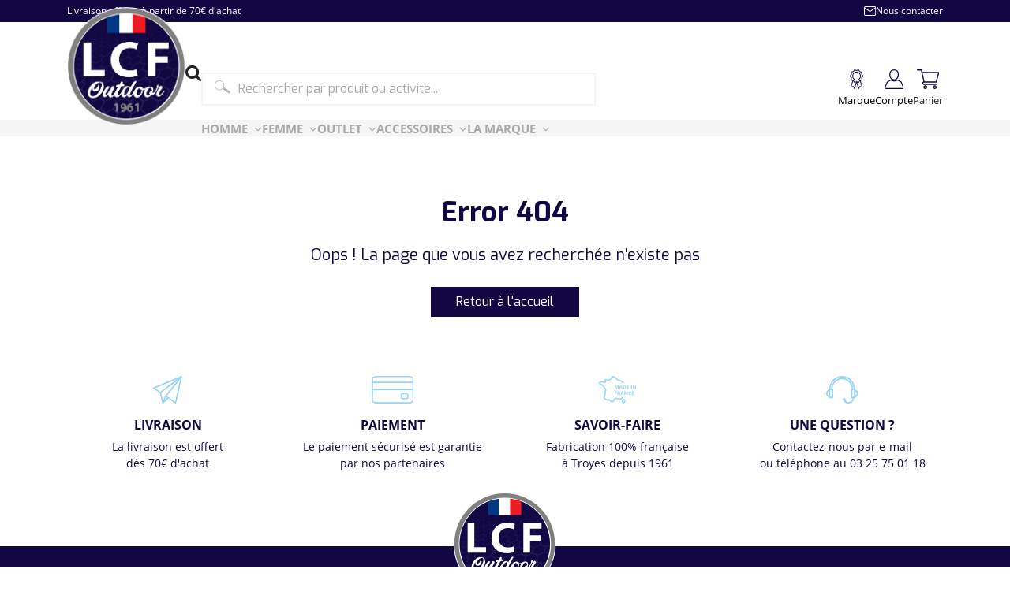

--- FILE ---
content_type: text/html; charset=UTF-8
request_url: https://www.la-chaussette-de-france.fr/running-sports?pratique=14&couleur=11&taille=2
body_size: 5842
content:

<!DOCTYPE html>
<!--[if IE 8]> <html lang="fr" class="ie8"> <![endif]-->
<!--[if IE 9]> <html lang="fr" class="ie9"> <![endif]-->
<!--[if !IE]><!--> <html lang="fr"> <!--<![endif]-->
<head>
    <title>LCF La Chaussette de France</title>
    <meta name="description" content="LCF La Chaussette de France - Haute qualité et Made in France !">
    <meta charset="utf-8">
    <meta name="viewport" content="width=device-width, initial-scale=1.0">
    <meta name="author" content="LCF La Chaussette de France">
    <meta name="robots" content="index, noodp, follow">
    <base href="https://www.la-chaussette-de-france.fr/">
	<link rel="alternate" hreflang="x-default" href="https://www.la-chaussette-de-france.fr/running-sports?pratique=14&couleur=11&taille=2"/> <link rel="alternate" hreflang="fr" href="https://www.la-chaussette-de-france.fr/running-sports?pratique=14&couleur=11&taille=2"/>     <link rel="icon" type="image/png" href="/favicon.png">
	<link rel="apple-touch-icon" href="/iphone-icon.png">
    <link rel="canonical" href="https://www.la-chaussette-de-france.fr/running-sports">
    <link rel="stylesheet" href="/lib/bootstrap/css/bootstrap.min.css">
            <link rel="stylesheet" href="/lib/font-awesome-4.7.0/css/font-awesome.min.css">
    <link rel="stylesheet" href="/lib/tws-contact-form/tws-contact-form.css">
    <link rel="stylesheet" href="/lib/tws-footer/tws-footer.css">
    <link rel="stylesheet" href="/lib/tws-menu/tws-menu.css">
    <link rel="preload" as="font" href="/front/css/font/Exo-Regular.ttf" crossorigin>
    <link rel="preload" as="font" href="/front/css/font/Exo-Bold.ttf" crossorigin>
    <link rel="preload" as="font" href="/front/css/font/OpenSans-Regular.ttf" crossorigin>
    <link rel="preload" as="font" href="/front/css/font/OpenSans-Bold.ttf" crossorigin>
    <link href="/front/css/front.css?v=1767802971" rel="stylesheet">
</head>

<body class="temp-page ">
        <header itemscope itemtype="https://schema.org/Organization" data-current="/running-sports?pratique=14&amp;couleur=11&amp;taille=2">
        <div class="container-fluid upText">
            <div class="row">
                <div class="container">
                    <div class="row">
                        <div class="col-12">
                            <div class="upper">
                                                                    <div class="left-side">
                                        <div>
                                                                                            <span>Livraison offerte à partir de 70€ d&#039;achat</span>
                                                                                                                                </div>
                                    </div>
                                                                <div class="right-side">
                                    <div>
                                                                            </div>
                                    <div>
                                        <a href="/contact">
                                            <picture>
                                                <img src="/img/layout/Icons-Mail.svg" alt="Nous contacter">
                                            </picture>
                                            <span class="hide-mob">Nous contacter</span>
                                        </a>
                                    </div>
                                </div>
                            </div>
                        </div>
                    </div>
                </div>
            </div>
        </div>
        <div class="container-fluid bottom-cont">
            <div class="row logo-cont">
                <div class="container">
                    <div class="row">
                        <div class="col-12">
                                                            <a href="/" itemprop="url">
                                    <picture class="title-logo"><source srcset="/img/x_enterprise/1_1_1.webp?202507111126" type="image/webp"><source srcset="/img/x_enterprise/1_1_1.png?202507111126" type="image/png?202507111126"><img src="/img/x_enterprise/1_1_1.png?202507111126" alt="LCF Outdoor" title="LCF Outdoor" width="626"  height="626"  loading="lazy"></picture>
                                </a>
                                                        <div class="cont-btns">
                                <a class="search-btn-open" title="Recherche"><i class="fa fa-search"></i></a>
                                <div class="tws-menu-btn"><i class="fa fa-bars"></i></div>
                            </div>
                        </div>
                    </div>
                </div>
            </div>
            <div class="row upper-line">
                <div class="container">
                    <div class="row">
                        <div class="col-12">
                            <div class="cont-col">
                                <form method="GET" action="/catalogue" name="search">
                                    <button type="submit">
                                        <picture>
                                            <img src="/img/layout/Icons-Search.svg" alt="Recherche">
                                        </picture>
                                    </button>
                                    <input name="r" type="text" placeholder="Rechercher par produit ou activité..." value="">
                                </form>
                                <div class="cont-header-links">
                                    <a href="/fabrication">
                                        <picture>
                                            <img src="/img/layout/Icons-Brand.svg" alt="Marque">
                                        </picture>
                                        <p>Marque</p>
                                    </a>
                                    <a href="/connexion">
                                        <picture>
                                            <img src="/img/layout/Icons-User.svg" alt="Compte">
                                        </picture>
                                        <p>Compte</p>
                                    </a>
                                    <a  class="cart-icon">
                                        <div>
                                            <picture class="open-cart">
                                                <img src="/img/layout/Icons-Cart.svg" alt="Panier">
                                            </picture>
                                            <p>Panier</p>
                                        </div>
                                                                            </a>
                                </div>
                            </div>
                        </div>
                    </div>
                </div>
            </div>
            <div class="row lower-line">
                <div class="container">
                    <div class="row">
                        <div class="col-12">
                            <div class="cont-menu">
                                <div class="tws-menu">
                                    <nav>
                                        <div class="links">
                                            <div class="item"><a><p>Homme</p><i class="fa fa-angle-down close-item-desktop"></i></a><div class="sous-menu"><div class="cont-under-item"><p class="cont-under-title"><a href="/lcf-sport?genre=1" title="LCF Sport homme">LCF Sport</a><i class="fa fa-plus close-item-mobile"></i></p><div class="cont-under-list"><p><a href="/ski-d-alpinisme-snowboard?genre=1" title="Ski / Ski d'alpinisme / Snowboard homme">Ski / Ski d'alpinisme / Snowboard</a></p><p><a href="/running-trail-triathlon?genre=1" title="Running / Trail / Triathlon homme">Running / Trail / Triathlon</a></p><p><a href="/rando-marche-trek?genre=1" title="Rando / Marche / Trek homme">Rando / Marche / Trek</a></p><p><a href="/plein-air?genre=1" title="Plein Air  homme">Plein Air </a></p><p><a href="/skate-bmx?genre=1" title="Skate / BMX homme">Skate / BMX</a></p><p><a href="/velo-vtt-cyclisme?genre=1" title="Vélo / VTT / Cyclisme homme">Vélo / VTT / Cyclisme</a></p></div></div><div class="cont-under-item"><p class="cont-under-title"><a href="/chaussetterie?genre=1" title="Chaussetterie homme">Chaussetterie</a><i class="fa fa-plus close-item-mobile"></i></p><div class="cont-under-filters"><div class="under-filter-item"><p>Type<i class="fa fa-angle-down" aria-hidden="true"></i></p><div class="cont-under-list"><p><a href="/chaussetterie?genre=1&type=8">Mi chaussette</a></p><p><a href="/chaussetterie?genre=1&type=13">Socquette</a></p><p><a href="/chaussetterie?genre=1&type=11">Invisible</a></p></div></div><div class="under-filter-item"><p>Matière<i class="fa fa-angle-down" aria-hidden="true"></i></p><div class="cont-under-list"><p><a href="/chaussetterie?genre=1&matiere=13">Laine Mérinos</a></p><p><a href="/chaussetterie?genre=1&matiere=15">Fil d'écosse</a></p><p><a href="/chaussetterie?genre=1&matiere=18">Coton</a></p><p><a href="/chaussetterie?genre=1&matiere=19">Cachemire</a></p><p><a href="/chaussetterie?genre=1&matiere=20">Soie</a></p><p><a href="/chaussetterie?genre=1&matiere=23">Modal</a></p></div></div><div class="under-filter-item"><p>Style<i class="fa fa-angle-down" aria-hidden="true"></i></p><div class="cont-under-list"><p><a href="/chaussetterie?genre=1&style=1">Uni</a></p><p><a href="/chaussetterie?genre=1&style=2">Motif</a></p><p><a href="/chaussetterie?genre=1&style=3">Tennis</a></p><p><a href="/chaussetterie?genre=1&style=4">Marinière</a></p><p><a href="/chaussetterie?genre=1&style=6">Fantaisies</a></p></div></div></div></div><div class="cont-under-item"><p class="cont-under-title"><a href="/lcf-essentielles?genre=1" title="LCF Essentielles homme">LCF Essentielles</a><i class="fa fa-plus close-item-mobile"></i></p><div class="cont-under-list"><p><a href="/apres-ski?genre=1" title="Après-ski homme">Après-ski</a></p><p><a href="/jardinage?genre=1" title="Jardinage homme">Jardinage</a></p><p><a href="/sport-fashion?genre=1" title="Sport Fashion homme">Sport Fashion</a></p></div></div></div></div><div class="item"><a><p>Femme</p><i class="fa fa-angle-down close-item-desktop"></i></a><div class="sous-menu"><div class="cont-under-item"><p class="cont-under-title"><a href="/lcf-sport?genre=2" title="LCF Sport femme">LCF Sport</a><i class="fa fa-plus close-item-mobile"></i></p><div class="cont-under-list"><p><a href="/ski-d-alpinisme-snowboard?genre=2" title="Ski / Ski d'alpinisme / Snowboard femme">Ski / Ski d'alpinisme / Snowboard</a></p><p><a href="/running-trail-triathlon?genre=2" title="Running / Trail / Triathlon femme">Running / Trail / Triathlon</a></p><p><a href="/rando-marche-trek?genre=2" title="Rando / Marche / Trek femme">Rando / Marche / Trek</a></p><p><a href="/plein-air?genre=2" title="Plein Air  femme">Plein Air </a></p><p><a href="/skate-bmx?genre=2" title="Skate / BMX femme">Skate / BMX</a></p><p><a href="/velo-vtt-cyclisme?genre=2" title="Vélo / VTT / Cyclisme femme">Vélo / VTT / Cyclisme</a></p></div></div><div class="cont-under-item"><p class="cont-under-title"><a href="/chaussetterie?genre=2" title="Chaussetterie femme">Chaussetterie</a><i class="fa fa-plus close-item-mobile"></i></p><div class="cont-under-filters"><div class="under-filter-item"><p>Type<i class="fa fa-angle-down" aria-hidden="true"></i></p><div class="cont-under-list"><p><a href="/chaussetterie?genre=2&type=8">Mi chaussette</a></p><p><a href="/chaussetterie?genre=2&type=13">Socquette</a></p><p><a href="/chaussetterie?genre=2&type=11">Invisible</a></p></div></div><div class="under-filter-item"><p>Matière<i class="fa fa-angle-down" aria-hidden="true"></i></p><div class="cont-under-list"><p><a href="/chaussetterie?genre=2&matiere=13">Laine Mérinos</a></p><p><a href="/chaussetterie?genre=2&matiere=15">Fil d'écosse</a></p><p><a href="/chaussetterie?genre=2&matiere=18">Coton</a></p><p><a href="/chaussetterie?genre=2&matiere=19">Cachemire</a></p><p><a href="/chaussetterie?genre=2&matiere=20">Soie</a></p><p><a href="/chaussetterie?genre=2&matiere=22">Viscose</a></p><p><a href="/chaussetterie?genre=2&matiere=23">Modal</a></p></div></div><div class="under-filter-item"><p>Style<i class="fa fa-angle-down" aria-hidden="true"></i></p><div class="cont-under-list"><p><a href="/chaussetterie?genre=2&style=1">Uni</a></p><p><a href="/chaussetterie?genre=2&style=2">Motif</a></p><p><a href="/chaussetterie?genre=2&style=3">Tennis</a></p><p><a href="/chaussetterie?genre=2&style=4">Marinière</a></p><p><a href="/chaussetterie?genre=2&style=5">Brillante</a></p><p><a href="/chaussetterie?genre=2&style=6">Fantaisies</a></p></div></div></div></div><div class="cont-under-item"><p class="cont-under-title"><a href="/lcf-essentielles?genre=2" title="LCF Essentielles femme">LCF Essentielles</a><i class="fa fa-plus close-item-mobile"></i></p><div class="cont-under-list"><p><a href="/apres-ski?genre=2" title="Après-ski femme">Après-ski</a></p><p><a href="/jardinage?genre=2" title="Jardinage femme">Jardinage</a></p><p><a href="/sport-fashion?genre=2" title="Sport Fashion femme">Sport Fashion</a></p></div></div></div></div><div class="item"><a><p>Outlet</p><i class="fa fa-angle-down close-item-desktop"></i></a><div class="sous-menu"><div class="cont-under-item">
                            <p class="cont-under-title">Les promotions<i class="fa fa-plus close-item-mobile"></i></p>
                            <div class="under-filter-item">
                                <div class="cont-under-list">
                                    <p><a href="/pack-3-modeles-a-15" title="Pack 3 modèles à 15€">Pack 3 modèles à 15€</a></p>
                                    <p><a href="/pack-3-modeles-a-20" title="Pack 3 modèles à 20€">Pack 3 modèles à 20€</a></p>
                                </div>
                            </div>
                           </div></div></div><div class="item"><a><p>Accessoires</p><i class="fa fa-angle-down close-item-desktop"></i></a><div class="sous-menu"><div class="cont-under-item"><p class="cont-under-title">Les accessoires<i class="fa fa-plus close-item-mobile"></i></p><div class="under-filter-item"><div class="cont-under-list"><p><a href="/bonnets" title="Bonnets">Bonnets</a></p><p><a href="/boxers" title="Boxers">Boxers</a></p><p><a href="/casquettes" title="Casquettes">Casquettes</a></p><p><a href="/protege-masques" title="Protège Masques">Protège Masques</a></p><p><a href="/protection-hivernale-2-en-1" title="Protection Hivernale 2 en 1">Protection Hivernale 2 en 1</a></p><p><a href="/coffrets-cadeau" title="Coffrets Cadeau">Coffrets Cadeau</a></p><p><a href="/vetements" title="Vêtements">Vêtements</a></p><p><a href="/tour-cou" title="Tour de cou">Tour de cou</a></p></div></div></div></div></div><div class="item"><a><p>La marque</p><i class="fa fa-angle-down close-item-desktop"></i></a><div class="sous-menu"><div class="cont-under-item"><p class="cont-under-title">La marque<i class="fa fa-plus close-item-mobile"></i></p><div class="under-filter-item"><div class="cont-under-list"><p><a href="/fabrication" title="La fabrication">La fabrication</a></p><p><a href="/lookbook" title="La collection">La collection</a></p><p><a href="/programme" title="Programme personnalisation">Programme personalisation</a></p><p><a href="/ambassadeurs" title="Les ambassadeurs">Les ambassadeurs</a></p><p><a href="/partenaires" title="Partenaires">Partenaires</a></p><p><a href="/presse" title="Espace Pro">Espace Pro</a></p></div></div></div></div></div>
                                        </div>
                                        <div class="icons">
                                            <a class="/fabrication" title="La marque">
                                                <picture><img src="/img/layout/Icons-Brand.svg" alt="Marque"></picture>
                                            </a>
                                            <a href="/connexion" title="Mon compte">
                                                <picture><img src="/img/layout/Icons-User.svg" alt="Mon compte"></picture>
                                            </a>
                                            <a class="cart-icon" title="Panier">
                                                <picture class="open-cart"><img src="/img/layout/Icons-Cart.svg" alt="Panier"></picture>
                                                                                            </a>
                                        </div>
                                        <i class="fa fa-times close-menu" aria-hidden="true"></i>
                                    </nav>
                                </div>
                            </div>
                        </div>
                    </div>
                </div>
            </div>
        </div>
        <div class="micro-data">
            <p itemprop="brand">LCF Outdoor</p>
            <p itemprop="address">21 - 23 Rue Maurice Romagon<br>10000 Troyes<br>France</p>
            <p itemprop="telephone">+33 325750118</p>
        </div>
    </header>
    <div class="mobile-icons">
        <a class="/" title="La marque">
            <picture><img src="/img/layout/Icons-Brand.svg" alt="Marque"></picture>
        </a>
        <a href="/connexion" title="Mon compte">
            <picture><img src="/img/layout/Icons-User.svg" alt="Mon compte"></picture>
        </a>
        <a class="cart-icon" title="Panier">
            <picture class="open-cart"><img src="/img/layout/Icons-Cart.svg" alt="Panier"></picture>
                    </a>
    </div>
    
    <section class="popin-news">
        <i class="fa fa-times close-popin" aria-hidden="true"></i>
        <div class="popin-content">
            <div class="img-side">
                <picture>
                    <img src="/img/home/1_1.jpg" loading="lazy" alt="Newsletter" width="" height="">
                </picture>
            </div>
            <form class="text-side" action="" method="">
                <p class="page-titles">La Newsletter</p>
                <p>Abonnez-vous pour connaître nos actualités, promotions et évènements.</p>
                <input type="email" placeholder="Votre e-mail" required="">
                <input type="submit" value="S'abonner" class="button button-form">
            </form>
        </div>
    </section>


    <section class="content panier">
        <div class="container-fluid" id="panier-cont">
            <div class="row" id="panier-line">
                <div class="d-none d-lg-block col-lg-6 col-xl-7 cart-none"></div>
                <div class="col-12 col-lg-6 col-xl-5 cart">
                    
                    <div class="row">
                        <div class="col-12">
                            <div class="message-head">
                                                                    <p><span class="main">Livraison offerte</span> à partir de 70€ d&#039;achat</p>
                                                                                            </div>
                        </div>
                    </div>

                    <div class="cart-content">
                        <div class="row">
						<div class="col-12">
							<div class="empty-cart">
								Vous n'avez pas encore ajouté d'articles dans votre panier.
								<div class="cart-cont-close">
									<button class="button close-cart">Fermer</button>
								</div>
							</div>
						</div>
					</div>
                    </div>

                                    </div>
            </div>
        </div>
    </section>
    <section class="overlay-header"></section>
    <section class="search-div">
        <div class="container">
            <div class="row">
                <div class="col-12">
                    <form method="GET" action="/catalogue" name="search">
                        <input name="r" type="text" placeholder="ex: Montagne" value="">
                        <button type="submit"><i class="fa fa-search"></i></button>
                    </form>
                </div>
            </div>
        </div>
    </section>
    <section class="popin-news">
        <div class="container" style="background-image: url('/img/home/1_1.jpg');">
            <div class="row justify-content-end">
                <div class="col-12 col-md-6">
                    <form>
                        <i class="fa fa-times" aria-hidden="true"></i>
                        <p class="page-titles">La Newsletter</p>
                        <p>Abonnez-vous pour connaître nos actualités, promotions et évènements.</p>
                        <input type="email" placeholder="Votre e-mail" required>
                        <input type="submit" value="S'abonner">
                    </form>
                </div>
            </div>
        </div>
    </section>

    
    <main class="catalogue">
    <section class="separator"></section>
    <section class="separator"></section>
    <section class="content error-page">
        <div class="container">
            <div class="row">
                <div class="col-12">
                    <div class="msg-error-page">
                        <p><span>Error 404</span><br/>Oops ! La page que vous avez recherchée n'existe pas</p>
                        <a href="/" class="button">Retour à l'accueil</a>
                    </div>
                </div>
            </div>
        </div>
    </section>
    <section class="before-footer"></section>
</main>        <section class="footer-detail container-fluid">
        <div class="row">
            <div class="container">
                <div class="row">
                                                                <div class="col-12 col-md-6 col-lg-3 footer-detail-item">
                            <img src="/img/avion.svg">
                            <p>Livraison</p>
                            <div>
                                <p>La livraison est offert</p>
                                <p>dès 70€ d&#039;achat</p>
                            </div>
                        </div>
                                            <div class="col-12 col-md-6 col-lg-3 footer-detail-item">
                            <img src="/img/moyens-paiement-dematerialises.svg">
                            <p>Paiement</p>
                            <div>
                                <p>Le paiement sécurisé est garantie</p>
                                <p>par nos partenaires</p>
                            </div>
                        </div>
                                            <div class="col-12 col-md-6 col-lg-3 footer-detail-item">
                            <img src="/img/france-carte.svg">
                            <p>Savoir-faire</p>
                            <div>
                                <p>Fabrication 100% française</p>
                                <p>à Troyes depuis 1961</p>
                            </div>
                        </div>
                                            <div class="col-12 col-md-6 col-lg-3 footer-detail-item">
                            <img src="/img/casque.svg">
                            <p>Une question ?</p>
                            <div>
                                <p>Contactez-nous par e-mail</p>
                                <p>ou téléphone au 03 25 75 01 18</p>
                            </div>
                        </div>
                                    </div>
            </div>
        </div>
    </section>
    <section class="div-rooster">
        <img src="/img/coq_shopper.png" class="rooster img-pos1" alt="Coq LCF" loading="lazy">
        <div class="div-drapeau drapeau-pos1">
            <div class="part1"></div>
            <div class="part2"></div>
            <div class="part3"></div>
        </div>
        <div class="title" id="title">
            <div class="cross"><i class="fa fa-times"></i></div>
            <p>Trouver la paire LCF de vos rêves</p>
        </div>
        <div class="pick" id="pick"></div>
    </section>
<div class="back-to-top"><i class="fa fa-chevron-up" aria-hidden="true"></i></div><footer >
    <picture class="foot-logo"><source srcset="/img/footer/1_1_1.svg?202507091646" type="image/svg?202507091646"><img src="/img/footer/1_1_1.svg?202507091646" alt="Logo LCF" title="Logo LCF" width="400"  height="192"  loading="lazy"></picture>
    <div class="container-fluid">
        <div class="row">
            <div class="container">
                                    <div class="row main-line">
                        <div class="col-12 col-md-6">
                            <div class="newsletter">
                                <p class="infos">Newsletter LCF</p>
                                <!-- <p>en vous abonnant à notre newsletter.</p> -->
                                <div class="news" id="newsletterForm">
                                    <input type="email" class="news-email" placeholder="Votre email">
                                    <button class="news-valid" name="newsletter"><i class="fa fa-arrow-right"></i></button>
                                </div>
                            </div>
                        </div>
                        <div class="col-12 col-sm-6 col-md-3">
                            <div class="main-content main-content-1">
                                <div class="main-item column list">
                                    <p>CATALOGUE<br><br></p>
                                    <ul><li><a href="/ski-d-alpinisme-snowboard">Ski / Rando / Snowboard</a></li><li><a href="/running-trail-triathlon">Running / Trail / Triathlon</a></li><li><a href="/rando-marche-trek" class="focused">Rando / Marche / Trek</a></li><li><a href="/rando-marche-trek" class="focused">Velo / VTT</a></li><li><a href="/plein-air">Chasse &amp; Pêche</a></li><li><a href="/apres-ski">Après-ski</a></li><li><a href="/chaussetterie">Chaussetterie</a></li><li><a href="/sport-fashion">Sport Fashion</a></li><li><a href="/accessoires">Accessoires</a></li></ul>
                                </div>
                            </div>
                        </div>
                        <div class="col-12 col-sm-6 col-md-3">
                            <div class="main-content main-content-1">
                                <div class="main-item column list">
                                    <p>LA CHAUSSETTE DE FRANCE<br><br></p>
                                    <ul><li><a href="/fabrication">Notre usine française</a></li><li><a href="/technologies_et_matieres">Nos technologies et matières</a></li><li><a href="/ambassadeurs">Les ambassadeurs</a></li><li><a href="/presse">Espace Pro</a></li><li><a href="/sav">Foire aux questions</a></li><li><a href="/programme">Programme Personnalisation</a></li><li><a href="/contact">Nous contacter</a></li></ul>
                                </div>
                            </div>
                        </div>
                    </div>
                                <div class="row main-line inline-links">
                    <div class="col-12 col-md-9">
                        <div class="main-content main-content-1">
                            <div class="main-item">
                                <ul><li><a href="/connexion">Espace client</a></li><li><a href="/mentions">Mentions légales</a></li><li><a href="/cookies">Utilisation des cookies</a></li><li><a href="/cgv">Conditions générales de vente</a></li></ul>
                            </div>
                        </div>
                    </div>
                    <div class="col-12 col-md-3">
                        <div class="main-content main-content-1">
                            <div class="main-item">
                                <ul><li><a href="https://www.instagram.com/lcf_outdoor/?hl=fr" target="_blank">Instagram</a></li><li><a href="https://www.facebook.com/LaChaussetteDeFrance/" target="_blank">Facebook</a></li>
<li><a href="https://www.youtube.com/@lcf-lachaussettedefrance377/videos" target="_blank">Youtube</a></li>

</ul>
                            </div>
                        </div>
                    </div>
                </div>
            </div>
        </div>
        <div class="row">
            <div class="container">
                <div class="row">
                    <div class="col-12 last-line">
                        <p>© 2026 LCF Outdoor - Tous Droits Réservés</p>
                    </div>
                </div>
            </div>
        </div>
    </div>
</footer>    <script src="/lib/jquery/jquery.min.js"></script>
    <script src="/lib/bootstrap/js/bootstrap.min.js"></script>
    <script src="/lib/modernizr/modernizr.js"></script>
    <script src="/lib/popper/popper.min.js"></script>
            <script src="/lib/tws-menu/tws-menu.js"></script>
    <script src="/front/js/common.js?v=1767802971"></script>
            <script type="text/javascript" src="/front/js/view/404.js?v=1767802971"></script>
        <!-- Global site tag (gtag.js) - Google Analytics -->
<script async src="https://www.googletagmanager.com/gtag/js?id=G-L223L16NXL"></script>
<script>
  window.dataLayer = window.dataLayer || [];
  function gtag(){dataLayer.push(arguments);}
  gtag('js', new Date());

  gtag('config', 'G-L223L16NXL');
</script>

<!-- Tag spread -->
<script>
	// Configuration du tracker SPREAD
	window.spconfig = {
	    public_key: "33333334b332b0ba9a35a1d6e9e3eefe9db6e6dc1ae797c6bb16f65b0200 ",
	    debug: false,
	    set_cookie: true
	};
	
	// Méthode de chargement du tracker
	function loadSpreadTracker(){window.domLoadEventFired=!0;var a=document.createElement("script");a.type="text/javascript",a.async=!0,a.charset="UTF-8",a.id="spread-tracker",a.src="//static-sb.com/js/sb-tracker.js",document.body.appendChild(a)}window.addEventListener?window.addEventListener("load",loadSpreadTracker,!1):window.attachEvent?window.attachEvent("onload",loadSpreadTracker):window.onload=loadSpreadTracker;
</script><script src="/lib/tws/google-analytics-ecom.js"></script><script type="text/javascript" ></script>        <!-- Facebook Pixel Code -->
<script>
!function(f,b,e,v,n,t,s)
{if(f.fbq)return;n=f.fbq=function(){n.callMethod?
n.callMethod.apply(n,arguments):n.queue.push(arguments)};
if(!f._fbq)f._fbq=n;n.push=n;n.loaded=!0;n.version='2.0';
n.queue=[];t=b.createElement(e);t.async=!0;
t.src=v;s=b.getElementsByTagName(e)[0];
s.parentNode.insertBefore(t,s)}(window, document,'script',
'https://connect.facebook.net/en_US/fbevents.js');
fbq('init', '519338348452418');
fbq('track', 'PageView');

</script>
<noscript><img height="1" width="1" style="display:none"
src="https://www.facebook.com/tr?id=519338348452418&ev=PageView&noscript=1"
/></noscript>
<!-- End Facebook Pixel Code --></body>
</html>

--- FILE ---
content_type: text/css
request_url: https://www.la-chaussette-de-france.fr/lib/tws-contact-form/tws-contact-form.css
body_size: 184
content:
.map {
  width: 100%;
  position: relative;
}
.infos {
  display: flex;
}
.infos.infos-1 .item {
  width: 100%;
}
.infos.infos-2 .item {
  width: 50%;
}
@media (max-width: 767px) {
  .infos.infos-2 .item {
    width: 100%;
  }
}
.infos .title {
  width: 100%;
}
.infos .formulaire {
  display: flex;
  flex-wrap: wrap;
  justify-content: space-between;
  align-items: flex-start;
}
.infos .formulaire .form-line {
  display: flex;
}
.infos .formulaire .form-line.full {
  width: 100%;
}
.infos .formulaire .form-line.mid {
  width: 45%;
}
.infos .formulaire .form-line.block {
  flex-wrap: wrap;
}
.infos .formulaire .form-line.block label {
  margin-bottom: 5px;
}
.infos .formulaire .form-line.inline {
  align-items: center;
}
.infos .formulaire .form-line.inline label {
  margin-bottom: 0;
}
.infos .formulaire .form-line.submit {
  width: 100%;
  display: flex;
  justify-content: center;
}
.infos .formulaire .form-line label {
  margin-right: 10px;
}
.infos .formulaire .form-line input {
  width: 100%;
}
/* Debug */
.debug {
  border: 1px solid black;
}
.debug .map {
  border: 1px solid black;
}
.debug .infos {
  border: 1px solid black;
}
.debug .infos .item {
  border: 1px solid black;
}

--- FILE ---
content_type: text/css
request_url: https://www.la-chaussette-de-france.fr/front/css/front.css?v=1767802971
body_size: 25369
content:
@charset "UTF-8";
html,body,div,span,applet,object,iframe,h1,h2,h3,h4,h5,h6,p,blockquote,pre,a,abbr,acronym,address,big,cite,code,del,dfn,em,img,ins,kbd,q,s,samp,small,strike,strong,sub,sup,tt,var,b,u,i,center,dl,dt,dd,ol,ul,li,fieldset,form,label,legend,table,caption,tbody,tfoot,thead,tr,th,td,article,aside,canvas,details,embed,figure,figcaption,footer,header,hgroup,menu,nav,output,ruby,section,summary,time,mark,audio,video{margin:0;padding:0;border:0;font-size:100%;vertical-align:baseline;font-weight:inherit}html{height:100%}article,aside,details,figcaption,figure,footer,header,hgroup,menu,nav,section{display:block}body{line-height:1;height:100%;text-align:justify}ol,ul{list-style:none;list-style-type:none}blockquote,q{quotes:none}blockquote:before,blockquote:after{content:'';content:none}q:before,q:after{content:'';content:none}table{border-collapse:collapse;border-spacing:0}a{color:#000}a:focus{outline:0;box-shadow:none}a:hover{text-decoration:none}a:visited{text-decoration:none}input:focus{outline:0}@font-face{font-family:'Exo';src:url('/front/css/font/Exo-Bold.ttf') format('truetype');font-weight:bold;font-style:normal;font-display:swap}@font-face{font-family:'Exo';src:url('/front/css/font/Exo-SemiBold.ttf') format('truetype');font-weight:600;font-style:normal;font-display:swap}@font-face{font-family:'Exo';src:url('/front/css/font/Exo-Regular.ttf') format('truetype');font-weight:normal;font-style:normal;font-display:swap}@font-face{font-family:'Exo';src:url('/front/css/font/Exo-Italic.ttf') format('truetype');font-weight:normal;font-style:italic;font-display:swap}@font-face{font-family:'Exo';src:url('/front/css/font/Exo-BoldItalic.ttf') format('truetype');font-weight:bold;font-style:italic;font-display:swap}@font-face{font-family:'Open Sans';src:url('/front/css/font/OpenSans-Italic.ttf') format('truetype');font-weight:normal;font-style:italic;font-display:swap}@font-face{font-family:'Open Sans';src:url('/front/css/font/OpenSans-Regular.ttf') format('truetype');font-weight:normal;font-style:normal;font-display:swap}@font-face{font-family:'Open Sans';src:url('/front/css/font/OpenSans-Bold.ttf') format('truetype');font-weight:bold;font-style:normal;font-display:swap}@font-face{font-family:'Open Sans';src:url('/front/css/font/OpenSans-BoldItalic.ttf') format('truetype');font-weight:bold;font-style:italic;font-display:swap}.temp-page{overflow-x:hidden}.temp-flex{display:flex;overflow:hidden}.temp-column{display:flex;flex-direction:column;overflow:hidden}.temp-display{display:none}body{line-height:1.5;text-align:left;height:auto;font-family:"Open Sans", sans-serif}@media (-ms-high-contrast:none),(-ms-high-contrast:active){body{padding-top:100px}}@media (max-width:767px){body:not(.no-bottom-nav){padding-bottom:50px}}p{margin:0;font-family:"Open Sans", sans-serif}button{outline:none}button:focus{outline:none}a{text-decoration:none;cursor:pointer}a:hover,a:focus{text-decoration:none}h1,h2,h3{line-height:unset}.separator{height:30px}.separator.bordertop{border-top:3px solid #dddddd}.page-titles{text-transform:uppercase;font-size:1.5em;font-weight:bold}.second-titles{text-transform:uppercase;font-weight:bold}.mob-only{display:none}.see-more .color{background-color:#ffffff;display:flex;justify-content:center;align-items:center}.see-more .color i{color:#120742;width:100%;height:100%}.bold{font-weight:bold}.before-footer{height:75px}.article-picture{position:relative;display:flex;align-items:center;justify-content:center}.article-picture .official2{position:absolute;top:0;left:0;opacity:0;transition:all 0.3s}.article-picture:hover .official1{opacity:0;transition:all 0.6s}.article-picture:hover .official2{opacity:1;transition:all 0.3s}@media (max-width:575px){.tunnel .col-12{padding-left:5px;padding-right:5px}}.tunnel-cont{display:flex;justify-content:space-between;align-items:center;color:#dddddd}.tunnel-cont .tunnel-way{width:100%;margin-left:10px;margin-right:10px}.tunnel-cont .current{color:#120742}.tunnel-cont .current hr{border-top-color:#120742}.tunnel-cont p,.tunnel-cont a{white-space:nowrap}.mode-cont{display:flex;flex-wrap:wrap;align-items:center;justify-content:space-around}.mode-cont .mode-item{border:2px solid #120742;background-color:#ffffff;color:#120742;display:flex;flex-direction:column;justify-content:center;align-items:center;height:200px;width:250px;font-size:20px;transition:0.2s all;text-align:center;cursor:pointer;margin-bottom:30px}.mode-cont .mode-item:hover{background-color:#120742;color:#ffffff}.mode-cont .mode-item.selected-mode{background-color:#120742;color:#ffffff}.mode-cont .mode-item input{margin-top:10px;position:absolute;z-index:-1}@media (-ms-high-contrast:none),(-ms-high-contrast:active){.mode-cont .mode-item input{width:13px !important}}.mode-cont .mode-item .name{font-weight:bold}.mode-cont .mode-item .info{text-align:center;margin-top:10px}@media (-ms-high-contrast:none),(-ms-high-contrast:active){.mode-cont .mode-item .info{width:100%}}.mode-cont .mode-item .info,.mode-cont .mode-item .value{font-size:15px}.recap-comm .second-titles{background-color:#120742;color:#ffffff;padding:15px}.recap-comm .recap-bloc{padding:15px 15px 30px 15px}.button-form{transition:0.3s;width:150px;text-align:center}.button-form:hover{background-color:#ffffff;color:#120742;transition:0.3s}input:not([type='submit']),textarea{background-color:transparent;border:none;border-bottom:3px solid #120742;padding-bottom:10px;font-family:"Exo", sans-serif;color:#120742}input:not([type='submit'])::placeholder,textarea::placeholder{color:#a9a9a9;font-family:"Exo", sans-serif}input:not([type='submit'])::-ms-input-placeholder,textarea::-ms-input-placeholder{color:#a9a9a9;font-family:"Exo", sans-serif}input:not([type='submit']):focus,textarea:focus{outline:none}input:not([type='submit'])::-ms-reveal,input:not([type='submit'])::-ms-clear,textarea::-ms-reveal,textarea::-ms-clear{display:none}.msg{position:absolute;left:0;background-color:#ffffff;z-index:10;transition:all 0.3s;font-weight:bold;font-family:"Exo", sans-serif;width:100%;display:flex;align-items:center;justify-content:center;text-align:center}.msg.error{color:darkred}.msg.error a{margin-left:5px;color:darkred;text-decoration:underline}.msg.success{color:darkseagreen}.contain-color{display:flex;justify-content:center;align-items:center}.contain-color .around-color{margin:0 5px;border:2px solid transparent;padding:2px;display:block;background-color:transparent}.contain-color .around-color:hover{border-color:black}.contain-color .around-color.button-focus{border-color:black;outline:none}.contain-color .around-color.unset-color{background-color:rgba(0, 0, 0, 0.5);border:2px solid transparent;cursor:not-allowed}.contain-color .around-color.unset-color .color{position:relative}.contain-color .hover-color-cata{border-color:black}.contain-color .color{height:15px;width:15px;display:flex;justify-content:flex-end;overflow:hidden}.contain-color .color.color-three{justify-content:space-between !important}.contain-color .color.color-three .additional-color{height:100%;width:33%}.contain-color .color .additional-color{height:100%;width:50%}.contain-color .color .disabled-overlay{height:100%;width:100%;background-color:rgba(0, 0, 0, 0.5);position:absolute}.button{background-color:#120742;border:2px solid #120742;padding:5px 30px;color:white;text-decoration:none;cursor:pointer;white-space:nowrap;font-family:"Exo", sans-serif;transition:all 0.3s}.button:hover{color:#fff}.button.reverse{background-color:white;border-color:white;color:#273583}.button.border{border-color:white}.button.onglet{background-color:#eef1f6;border-color:#eef1f6;color:#120742;font-weight:bold;text-transform:uppercase;transition:all 0.3s}.button.onglet:hover{background-color:#120742;border-color:#120742;color:white;transition:all 0.3s}.button.onglet:focus{background-color:#120742;border-color:#120742;color:white;transition:all 0.3s}.button.custom{background-color:#ff5732;border-color:#ff5732}.button.btn-disabled{background:#d3d3d3;border-color:#d3d3d3;color:#808080;cursor:not-allowed}.button-contain{display:flex;align-items:flex-start;justify-content:center}.input{border:2px solid #003682;border-radius:5px;background-color:#ffffff;text-align:center;padding:5px 30px;color:3682;font-weight:bold;outline:none}.input::placeholder{color:#003682;font-weight:bold}.icon-link{display:inline-block;text-decoration:none}.icon-link .icon{height:50px;width:50px;background-color:#0166ce;border-radius:30px;display:flex;justify-content:center;align-items:center}.icon-link .icon i{font-size:25px;color:white}.btn-size{background:none;border:none;outline:none;cursor:pointer;padding:0}.btn-size.unset .size{background:#d3d3d3;color:#808080;cursor:not-allowed}.btn-size:hover .size{background-color:lightgray}.btn-size:focus .size{background-color:#273583;color:white}.btn-size .size{height:50px;width:50px;border-radius:30px;display:flex;justify-content:center;align-items:center;color:#273583;text-align:center;font-size:14px}.btn-size .size span{font-size:10px}.select-hidden{display:none;visibility:hidden;padding-right:10px}.select{cursor:pointer;display:inline-block;position:relative;font-size:16px;font-weight:bold;color:#120742;width:220px;height:40px;font-family:"Exo", sans-serif}.select p{font-family:"Exo", sans-serif}.select-styled{position:absolute;top:0;right:0;bottom:0;left:0;z-index:100;background-color:#eef1f6;padding:8px 15px;display:flex;align-items:center;border-radius:0;transition:all 0.3s ease}.select-styled:after{content:"";width:0;height:0;border:7px solid transparent;position:absolute;top:16px;right:10px}.select-styled:hover{background-color:#120742;color:#fff;transition:all 0.3s ease}.select-styled:active,.select-styled.active{background-color:#120742;color:#fff}.select-styled:active:after,.select-styled.active:after{top:9px}.select-options{display:none;position:absolute;top:95%;right:0;left:0;z-index:110;margin:0;padding:0;list-style:none;background-color:#f2f2f2;color:#120742;border-radius:0}.select-options li{margin:0;padding:12px 0;text-indent:15px}.select-options li:hover{background:#e4e7ec;transition:all 0.3s ease}.select-options li[rel=hide]{display:none}.select-styled{background:#eef1f6 url('/img/icon_arrow_down.svg') 95% 50% no-repeat;background-size:10%;padding-right:30px;padding-left:10px}.select-styled:hover{color:#ffffff !important;background:#120742 url('/img/icon_arrow_down_2.svg') 95% 50% no-repeat !important;background-size:10% !important}.select-styled:active{color:#ffffff !important;background:#120742 url('/img/icon_arrow_down_2.svg') 95% 50% no-repeat !important;background-size:10% !important}.select-styled.active{color:#ffffff !important;background:#120742 url('/img/icon_arrow_down_2.svg') 95% 50% no-repeat !important;background-size:10% !important}.select-styled p{white-space:nowrap;overflow:hidden;text-overflow:ellipsis}.border-article{position:relative;border:2px dashed transparent;display:inline-block;padding-bottom:15px}.border-article:hover{border:2px dashed #d1d1d1}.border-article .article-picture img{width:100%;height:auto}.border-article .name{position:absolute;bottom:-12px;display:flex;justify-content:center;width:100%}.border-article .name p{margin:0;font-weight:bold;text-transform:uppercase;padding:0 15px;background-color:#fff;white-space:nowrap;overflow:hidden;text-overflow:ellipsis}.micro-data{display:none}.cont-password{position:relative}.cont-password i{position:absolute;right:10px;top:10px;color:#120742}.replace-img{display:flex !important;align-items:center;justify-content:center;position:relative}.replace-img p{position:absolute;font-size:20px;text-transform:uppercase;color:grey;text-align:center}@media (-ms-high-contrast:none),(-ms-high-contrast:active){.replace-img p{left:50%;top:50%;transform:translate(-50%, -50%);width:100%}}.main-desc p,.main-desc h2,.main-desc h3,.main-desc h4,.main-desc em,.main-desc strong,.main-desc span,.main-desc a{color:#000 !important;background-color:transparent !important;font-family:"Open Sans", sans-serif !important;font-weight:initial !important;font-size:14px !important;text-decoration:none !important;line-height:1.3 !important}.main-desc em{font-style:italic !important}.main-desc strong{font-weight:bold !important}.main-desc h2{font-size:23px !important}.main-desc h2 em,.main-desc h2 strong,.main-desc h2 span,.main-desc h2 a{font-size:23px !important}.main-desc h3{font-size:20px !important}.main-desc h3 em,.main-desc h3 strong,.main-desc h3 span,.main-desc h3 a{font-size:20px !important}.main-desc h4{font-size:17px !important}.main-desc h4 em,.main-desc h4 strong,.main-desc h4 span,.main-desc h4 a{font-size:17px !important}.main-desc img{width:80% !important;height:auto !important;display:block !important;margin:auto !important}.main-desc a{color:#120742 !important;cursor:pointer !important;transition:all 0.3s}.main-desc a:hover{text-decoration:underline !important}.fast-add-cart{position:absolute;background-color:transparent;border-radius:100%;bottom:0;right:15px;padding:5px;transition:all 0.3s;cursor:pointer}.fast-add-cart svg{width:25px;height:auto;transition:all 0.3s}.fast-add-cart svg path,.fast-add-cart svg circle,.fast-add-cart svg text{transition:all 0.3s}.fast-add-cart:hover{background-color:#120742}.fast-add-cart:hover svg path{fill:#fff}.fast-add-cart:hover svg circle{fill:#120742}.fast-add-cart:hover svg text{fill:#fff}@media (max-width:575px){.mob-only{display:inline}.mode-item.first{margin-bottom:30px}.tunnel-cont p,.tunnel-cont a{white-space:normal;text-align:center}}@media (max-width:767px){.button,.input,.select{width:100% !important}.mode-cont .mode-item{width:100%}.tunnel-cont{font-size:12px}.cont-password{width:100%}}.error-page div{height:100%}.error-page .msg-error-page{display:flex;align-items:center;justify-content:center;flex-direction:column}.error-page .msg-error-page p{color:#120742;font-family:"Exo", sans-serif;font-size:20px;text-align:center;line-height:2}.error-page .msg-error-page p span{font-size:35px;font-weight:bold}.error-page .msg-error-page a{margin-top:20px;color:#ffffff;text-align:center}.error-page .msg-error-page a:hover{color:#ffffff}header{display:flex;flex-wrap:wrap;background-color:#ffffff;position:sticky;position:-webkit-sticky;top:0;z-index:200}@media (max-width:767px){header{padding-bottom:15px !important}}@media (-ms-high-contrast:none),(-ms-high-contrast:active){header{position:fixed;width:100%;border-bottom:2px solid #120742 !important}}header.header-light{padding-block:15px}header.header-light a{display:block;width:fit-content;margin-inline:auto}header.header-light a picture{display:block;max-width:100%;height:30px}header.header-light a picture img{height:100%;width:auto}@media (width <= 575px){header.header-light a picture img{height:auto;width:auto;max-width:100%;max-height:100%}}header .upText{background-color:#120742;color:#ffffff;padding-top:5px;padding-bottom:5px;font-family:"Open Sans", sans-serif}header .upText.upTextPro{background-color:#a9a9a9}header .upText .upper{display:flex;justify-content:space-between;align-items:center;flex-wrap:wrap;gap:15px}header .upText .upper .left-side,header .upText .upper .right-side{font-size:12px}header .upText .upper .left-side a,header .upText .upper .right-side a{color:#ffffff}header .upText .upper .left-side i,header .upText .upper .right-side i{margin-right:5px}header .upText .upper .left-side .span-sep{margin-left:5px;margin-right:5px}header .upText .upper .left-side a{text-decoration:underline;cursor:pointer}header .upText .upper .right-side{display:flex;align-items:center;justify-content:flex-end;gap:15px}header .upText .upper .right-side div a{display:flex;align-items:center;justify-content:flex-end;gap:5px}header .upText .upper .right-side div a picture{display:block;height:12px}header .upText .upper .right-side div a picture img{display:block;width:auto;height:100%}header .upText .upper .flag a{display:flex;align-items:center;margin-right:0}header .upText .upper .flag a img{height:12px;margin-right:5px}header .upText .upper .flag a p{text-transform:uppercase}header .bottom-cont{background-color:#fff;position:relative}header .bottom-cont .logo-cont{width:100%;height:100%;position:absolute}header .bottom-cont .logo-cont div{height:100%}header .bottom-cont .logo-cont div.col-12{display:flex;align-items:flex-end;padding-bottom:15px}header .bottom-cont .logo-cont div a{display:block;width:fit-content;position:relative;z-index:2}header .bottom-cont .logo-cont div a picture{display:flex}header .bottom-cont .logo-cont div a picture img{height:150px;width:auto}header .bottom-cont .logo-cont div .cont-btns{display:flex;align-items:center;justify-content:flex-end;gap:15px}header .bottom-cont .logo-cont div .cont-btns .search-btn-open i{font-size:22px}header .bottom-cont .logo-cont div .cont-btns .tws-menu-btn i{color:#120742;font-size:25px}@media (width>767px){header .bottom-cont .logo-cont div .search-btn-open{display:none}}@media (width <= 991px){header .bottom-cont .logo-cont div a picture img{height:calc(150px - 15px)}}@media (width <= 767px){header .bottom-cont .logo-cont{width:initial;height:fit-content;position:relative}header .bottom-cont .logo-cont div{height:fit-content}header .bottom-cont .logo-cont div.col-12{justify-content:space-between;align-items:center;padding-bottom:0}header .bottom-cont .logo-cont div a{z-index:initial}header .bottom-cont .logo-cont div a picture img{height:80px}}header .bottom-cont .upper-line{background-color:#ffffff}header .bottom-cont .upper-line .cont-col{display:flex;align-items:center;justify-content:space-between;gap:15px;padding:60px 0 15px calc(150px + 20px)}header .bottom-cont .upper-line .cont-col form{border:2px solid #f5f5f5;width:500px;max-width:100%;display:flex;align-items:center;padding:7px 7px 7px 15px}header .bottom-cont .upper-line .cont-col form button{background-color:transparent;border:none;display:block;margin-right:10px;padding:0}header .bottom-cont .upper-line .cont-col form button picture{display:block;width:20px}header .bottom-cont .upper-line .cont-col form button picture img{width:100%;height:auto}header .bottom-cont .upper-line .cont-col form input{color:#120742;border:none;outline:none;width:100%;padding:0}header .bottom-cont .upper-line .cont-col .cont-header-links{display:flex;align-items:flex-end;justify-content:flex-end;gap:20px}header .bottom-cont .upper-line .cont-col .cont-header-links a{display:block}header .bottom-cont .upper-line .cont-col .cont-header-links a picture{display:block;height:25px;width:fit-content;margin:0 auto 5px}header .bottom-cont .upper-line .cont-col .cont-header-links a picture img{width:auto;height:100%}header .bottom-cont .upper-line .cont-col .cont-header-links a p{font-size:13px;text-align:center}header .bottom-cont .upper-line .cont-col .cont-header-links a:hover p{color:#120742}header .bottom-cont .upper-line .cont-col .cont-header-links a.cart-icon{display:flex;align-items:flex-end;gap:10px}header .bottom-cont .upper-line .cont-col .cont-header-links a.cart-icon .articles-in{color:#120742;font-size:12px;display:flex;flex-direction:column}@media (width <= 991px){header .bottom-cont .upper-line .cont-col{padding-left:calc(150px - 15px + 20px);padding-top:30px}}@media (width <= 767px){header .bottom-cont .upper-line .cont-col{display:none}}header .bottom-cont .lower-line{background-color:#f5f5f5}header .bottom-cont .lower-line .cont-menu{padding-left:calc(150px + 20px)}@media (width <= 991px){header .bottom-cont .lower-line .cont-menu{padding-left:calc(150px - 15px + 20px)}}header .bottom-cont .lower-line .cont-menu .tws-menu{width:100%}@media (max-width:767px){header .bottom-cont .lower-line .cont-menu .tws-menu nav{position:fixed;top:0;left:0;width:100%;height:100vh;padding-top:50px;background-color:#fff;margin:0}}header .bottom-cont .lower-line .cont-menu .tws-menu .links{display:flex;gap:30px}@media (max-width:767px){header .bottom-cont .lower-line .cont-menu .tws-menu .links{width:100%;flex-direction:column;flex-wrap:nowrap;justify-content:flex-start;align-items:flex-start;height:calc(100% - 50px);max-height:calc(100% - 50px);overflow:auto}}header .bottom-cont .lower-line .cont-menu .tws-menu .links .item{margin:0;flex:inherit;position:relative;transition:all 0.3s}header .bottom-cont .lower-line .cont-menu .tws-menu .links .item>a{color:#a9a9a9;font-weight:bold;text-transform:uppercase;display:flex;align-items:center;width:100%;cursor:pointer}header .bottom-cont .lower-line .cont-menu .tws-menu .links .item .sous-menu{width:100%;max-height:0;overflow:hidden;transition:max-height 0.3s}@media (min-width:768px){header .bottom-cont .lower-line .cont-menu .tws-menu .links .item{height:100%}header .bottom-cont .lower-line .cont-menu .tws-menu .links .item>a{position:relative;justify-content:center;height:100%;padding-block:20px;font-size:15px}header .bottom-cont .lower-line .cont-menu .tws-menu .links .item>a p{font-size:15px}header .bottom-cont .lower-line .cont-menu .tws-menu .links .item>a i{margin-left:8px}header .bottom-cont .lower-line .cont-menu .tws-menu .links .item>a i.close-item-mobile{display:none}header .bottom-cont .lower-line .cont-menu .tws-menu .links .item .sous-menu{display:flex;justify-content:space-between;position:fixed;left:0;background-color:white;text-align:left;border-top:1px solid transparent}header .bottom-cont .lower-line .cont-menu .tws-menu .links .item .sous-menu .cont-under-item{padding:30px 0}header .bottom-cont .lower-line .cont-menu .tws-menu .links .item .sous-menu .cont-under-item .cont-under-title{font-size:25px;letter-spacing:2px;color:#a9a9a9;text-transform:uppercase;margin-bottom:10px}header .bottom-cont .lower-line .cont-menu .tws-menu .links .item .sous-menu .cont-under-item .cont-under-title i{display:none}header .bottom-cont .lower-line .cont-menu .tws-menu .links .item .sous-menu .cont-under-item .cont-under-list p{font-size:15px;margin-bottom:5px}header .bottom-cont .lower-line .cont-menu .tws-menu .links .item .sous-menu .cont-under-item .cont-under-list p:last-child{margin-bottom:0}header .bottom-cont .lower-line .cont-menu .tws-menu .links .item .sous-menu .cont-under-item .cont-under-list p a{color:#000;transition:all 0.3s}header .bottom-cont .lower-line .cont-menu .tws-menu .links .item .sous-menu .cont-under-item .cont-under-list p a:hover{color:#120742}header .bottom-cont .lower-line .cont-menu .tws-menu .links .item .sous-menu .cont-under-item .cont-under-list p a.see-all{font-weight:bold}header .bottom-cont .lower-line .cont-menu .tws-menu .links .item .sous-menu .cont-under-item .cont-under-filters{display:flex;justify-content:space-between}header .bottom-cont .lower-line .cont-menu .tws-menu .links .item .sous-menu .cont-under-item .cont-under-filters .under-filter-item{margin-right:15px}header .bottom-cont .lower-line .cont-menu .tws-menu .links .item .sous-menu .cont-under-item .cont-under-filters .under-filter-item:last-child{margin-right:0}header .bottom-cont .lower-line .cont-menu .tws-menu .links .item .sous-menu .cont-under-item .cont-under-filters .under-filter-item>p{font-weight:bold;font-size:18px;margin-bottom:10px}header .bottom-cont .lower-line .cont-menu .tws-menu .links .item .sous-menu .cont-under-item .cont-under-filters .under-filter-item>p i{display:none;font-size:18px;color:#120742}header .bottom-cont .lower-line .cont-menu .tws-menu .links .item .sous-menu .cont-under-item .essentials-link{margin-bottom:30px}header .bottom-cont .lower-line .cont-menu .tws-menu .links .item .sous-menu .cont-under-item .essentials-link .see-all{font-weight:bold}header .bottom-cont .lower-line .cont-menu .tws-menu .links .item.item-open a{color:#120742;z-index:2}header .bottom-cont .lower-line .cont-menu .tws-menu .links .item.item-open .sous-menu{z-index:1;max-height:100vh}}@media (min-width:768px) and (max-width:991px) and (min-width:768px){header .bottom-cont .lower-line .cont-menu .tws-menu .links .item>a{border-top:1px solid transparent}}@media (min-width:768px) and (min-width:992px){header .bottom-cont .lower-line .cont-menu .tws-menu .links .item .sous-menu{padding:0 calc((100vw - 960px) / 2);top:122px}}@media (min-width:768px) and (min-width:1200px){header .bottom-cont .lower-line .cont-menu .tws-menu .links .item .sous-menu{padding:0 calc((100vw - 1140px) / 2);top:99px}}@media (min-width:768px) and (max-width:991px){header .bottom-cont .lower-line .cont-menu .tws-menu .links .item .sous-menu{top:170px;padding:0 15px}}@media (min-width:768px) and (max-width:767px){header .bottom-cont .lower-line .cont-menu .tws-menu .links .item .sous-menu{top:84px}}@media (min-width:768px) and (max-width:991px) and (min-width:768px){header .bottom-cont .lower-line .cont-menu .tws-menu .links .item .sous-menu .cont-under-item:nth-child(2){padding-left:10px;padding-right:10px}header .bottom-cont .lower-line .cont-menu .tws-menu .links .item .sous-menu .cont-under-item:nth-child(2) .cont-under-filters{flex-direction:column}header .bottom-cont .lower-line .cont-menu .tws-menu .links .item .sous-menu .cont-under-item:nth-child(2) .cont-under-filters .under-filter-item{margin-right:0}header .bottom-cont .lower-line .cont-menu .tws-menu .links .item .sous-menu .cont-under-item:nth-child(2) .cont-under-filters .under-filter-item>p{font-size:15px;display:flex;align-items:center;justify-content:space-between;padding-right:10px}header .bottom-cont .lower-line .cont-menu .tws-menu .links .item .sous-menu .cont-under-item:nth-child(2) .cont-under-filters .under-filter-item>p i{display:inline}header .bottom-cont .lower-line .cont-menu .tws-menu .links .item .sous-menu .cont-under-item:nth-child(2) .cont-under-filters .under-filter-item .cont-under-list{max-height:0;overflow:hidden}header .bottom-cont .lower-line .cont-menu .tws-menu .links .item .sous-menu .cont-under-item:nth-child(2) .cont-under-filters .under-filter-item .cont-under-list.cont-under-list-open{max-height:100vh;padding-bottom:10px}}@media (max-width:767px){header .bottom-cont .lower-line .cont-menu .tws-menu .links .item{border-bottom:1px solid #a9a9a9}header .bottom-cont .lower-line .cont-menu .tws-menu .links .item:last-child{border-bottom:none}header .bottom-cont .lower-line .cont-menu .tws-menu .links .item>a{justify-content:space-between;padding:0 15px;height:50px}header .bottom-cont .lower-line .cont-menu .tws-menu .links .item>a p{font-size:18px}header .bottom-cont .lower-line .cont-menu .tws-menu .links .item>a i{font-size:18px;color:#120742}header .bottom-cont .lower-line .cont-menu .tws-menu .links .item>a i.close-item-desktop{display:none}header .bottom-cont .lower-line .cont-menu .tws-menu .links .item .sous-menu{max-height:initial}header .bottom-cont .lower-line .cont-menu .tws-menu .links .item .sous-menu .cont-under-item{max-height:50px;overflow:hidden;transition:all 0.3s}header .bottom-cont .lower-line .cont-menu .tws-menu .links .item .sous-menu .cont-under-item .cont-under-title{font-size:16px;letter-spacing:1px;color:#a9a9a9;padding:0 15px;display:flex;align-items:center;justify-content:space-between;height:50px}header .bottom-cont .lower-line .cont-menu .tws-menu .links .item .sous-menu .cont-under-item .cont-under-title a{font-size:16px;letter-spacing:1px;color:#a9a9a9}header .bottom-cont .lower-line .cont-menu .tws-menu .links .item .sous-menu .cont-under-item .cont-under-title i{font-size:16px}header .bottom-cont .lower-line .cont-menu .tws-menu .links .item .sous-menu .cont-under-item p:not(.cont-under-title) a{color:#000;cursor:pointer;font-weight:bold;padding:0 15px;display:flex;align-items:center;height:50px;border-bottom:1px solid #a9a9a9;font-size:15px}header .bottom-cont .lower-line .cont-menu .tws-menu .links .item .sous-menu .cont-under-item p:not(.cont-under-title) a i{display:none}header .bottom-cont .lower-line .cont-menu .tws-menu .links .item .sous-menu .cont-under-item .cont-under-filters .under-filter-item>p{display:none}header .bottom-cont .lower-line .cont-menu .tws-menu .links .item .sous-menu .cont-under-item.item-open{max-height:150vh}header .bottom-cont .lower-line .cont-menu .tws-menu .links .item .sous-menu .cont-under-item:last-child p:last-child a{border-bottom:none}}header .bottom-cont .lower-line .cont-menu .tws-menu .icons{display:none;flex-direction:row;justify-content:space-around;align-items:center}@media (max-width:767px){header .bottom-cont .lower-line .cont-menu .tws-menu .icons{display:flex !important;position:sticky;position:-webkit-sticky;bottom:0;left:0;width:100%;height:50px;background-color:#f5f5f5;border-top:1px solid #120742}}header .bottom-cont .lower-line .cont-menu .tws-menu .icons a{display:block;height:100%;padding-block:12px;flex:1;cursor:pointer}header .bottom-cont .lower-line .cont-menu .tws-menu .icons a.cart-icon{display:flex;align-items:center;justify-content:center;gap:5px}header .bottom-cont .lower-line .cont-menu .tws-menu .icons a.cart-icon .articles-in{display:flex;align-items:center;justify-content:center;flex-direction:column;font-size:12px;color:#120742;padding:0 5px 1px 5px;white-space:nowrap}header .bottom-cont .lower-line .cont-menu .tws-menu .icons picture{display:block;height:100%}header .bottom-cont .lower-line .cont-menu .tws-menu .icons picture img{display:block;height:100%;width:auto;margin-inline:auto}header .bottom-cont .lower-line .cont-menu .tws-menu .close-menu{display:none;position:absolute;top:10px;right:10px;font-size:25px;color:#120742}@media (max-width:767px){header .bottom-cont .lower-line .cont-menu .tws-menu .close-menu{display:initial}}.mobile-icons{position:fixed;z-index:101;bottom:0;left:0;width:100%;height:50px;background-color:#f5f5f5;border-top:1px solid #120742;display:flex;flex-direction:row;justify-content:space-around;align-items:center}@media (min-width:768px){.mobile-icons{display:none}}@media (max-width:575px){.mobile-icons{padding:0 25px}}.mobile-icons a{display:block;height:100%;padding-block:12px;flex:1;cursor:pointer}.mobile-icons a.cart-icon{display:flex;align-items:center;justify-content:center;gap:5px}.mobile-icons a.cart-icon .articles-in{display:flex;align-items:center;justify-content:center;flex-direction:column;font-size:12px;color:#120742;padding:0 5px 1px 5px;white-space:nowrap}.mobile-icons picture{display:block;height:100%}.mobile-icons picture img{display:block;height:100%;width:auto;margin-inline:auto}.overlay-header{position:fixed;height:100%;width:100%;top:0;background-color:rgba(18, 7, 66, 0.5);z-index:199;cursor:pointer;display:none}@media (max-width:767px){.overlay-header.overlay-search{z-index:200}}.search-div{display:none;position:fixed;top:0;left:0;background-color:#ffffff;width:100%;z-index:200}.search-div div{height:100%}.search-div form{height:100%;display:flex;align-items:center;justify-content:center}.search-div form input{width:75%}.search-div form input::placeholder{color:lightgrey}.search-div form button{margin-left:50px;border:none;background:none;color:#120742;font-size:20px}.bandeau-cat{height:350px;background-position:center;background-size:cover;background-repeat:no-repeat;background-color:#a9a9a9}.bandeau-cat .bandeau-contain{height:350px;display:flex;flex-direction:column;justify-content:flex-end;align-items:center;padding-bottom:50px}.bandeau-cat .bandeau-contain .second-titles{color:#ffffff;text-align:center;font-weight:600;letter-spacing:3px}.bandeau-cat .bandeau-contain .page-titles{color:#ffffff;font-size:2.3em;text-align:center}.warning-msg-temp{width:100%;margin-top:10px}.warning-msg-temp p{text-align:center;color:darkred;font-weight:bold}.popin-news{display:none !important;background-color:rgba(18, 7, 66, 0.7);align-content:center;height:100vh;width:100vw;position:fixed;top:0;left:0;z-index:200;transition:all 0.3s}.popin-news.popin-hidden{opacity:0;pointer-events:none}.popin-news .close-popin{color:#fff;font-size:30px;position:absolute;top:15px;right:30px;cursor:pointer}.popin-news .popin-content{background-color:#fff;margin-inline:auto;padding:30px;width:90%;max-width:800px;max-height:90%;display:flex;gap:30px}.popin-news .popin-content .img-side,.popin-news .popin-content .text-side{width:calc(50% - 15px);flex-shrink:0}@media (width <= 767px){.popin-news .popin-content .img-side{display:none}}.popin-news .popin-content .img-side picture{width:100%;display:block}.popin-news .popin-content .img-side picture img{width:100%;height:auto;display:block}.popin-news .popin-content .text-side{display:flex;flex-direction:column;justify-content:center;align-items:flex-start;gap:15px}.popin-news .popin-content .text-side input{width:100%}.panier{position:fixed;overflow-y:auto;overflow-x:hidden;top:0;bottom:0;left:0;right:0;min-height:100%;z-index:300;display:none;background:rgba(18, 7, 66, 0.3)}.panier p{font-family:"Exo", sans-serif}.panier #panier-cont #panier-line{height:100%}.panier #panier-cont #panier-line .cart{padding-top:15px;padding-bottom:15px;transform:translate(100%, 0);transition:all 0.5s;background:#ffffff;display:flex;flex-direction:column;justify-content:center}.panier #panier-cont #panier-line .cart .warning-msg-temp{margin-top:0;margin-bottom:30px}.panier #panier-cont #panier-line .cart .message-head{border:2px solid #979797;border-radius:5px;padding:25px 40px}.panier #panier-cont #panier-line .cart .message-head .main{font-weight:bold;text-transform:uppercase;font-size:17px}.panier #panier-cont #panier-line .cart .message-head p{text-align:center;color:#120742;margin-bottom:15px}.panier #panier-cont #panier-line .cart .message-head p:last-of-type{margin-bottom:0}.panier #panier-cont #panier-line .cart .message-head p a{color:#120742;text-decoration:underline;cursor:pointer}.panier #panier-cont #panier-line .cart .list-item{flex:0 0 100% !important;max-width:100% !important}.panier #panier-cont #panier-line .cart .cart-title{display:flex;justify-content:space-between;align-items:baseline;margin-bottom:20px}.panier #panier-cont #panier-line .cart .cart-title p{color:#120742;font-size:25px}.panier #panier-cont #panier-line .cart .cart-title .cart-cont-close{cursor:pointer}.panier #panier-cont #panier-line .cart .cart-title .cart-cont-close .close-cart{font-size:25px}.panier #panier-cont #panier-line .cart .cart-content{position:relative}.panier #panier-cont #panier-line .cart .cart-content .msg{top:7px}.panier #panier-cont #panier-line .cart .cart-content form .msg{position:absolute;top:initial;bottom:-30px}.panier #panier-cont #panier-line .cart .cart-cont .cart-item{position:relative;display:flex;align-items:center;border-bottom:2px solid #f4f5f7;padding-top:10px;padding-bottom:10px}.panier #panier-cont #panier-line .cart .cart-cont .cart-item.cart-item-promo .informations .details .prod-title{overflow:initial !important}.panier #panier-cont #panier-line .cart .cart-cont .cart-item.cart-item-promo .informations .qte-prod a{text-decoration:underline;font-weight:bold}.panier #panier-cont #panier-line .cart .cart-cont .cart-item img{width:100px}.panier #panier-cont #panier-line .cart .cart-cont .cart-item .informations{color:#120742;margin-left:15px;width:100%}.panier #panier-cont #panier-line .cart .cart-cont .cart-item .informations .details{display:flex;align-items:center;justify-content:space-between}.panier #panier-cont #panier-line .cart .cart-cont .cart-item .informations .details>div{display:flex;align-items:center;justify-content:flex-start}.panier #panier-cont #panier-line .cart .cart-cont .cart-item .informations .details>div p{white-space:nowrap;overflow:hidden;text-overflow:ellipsis}.panier #panier-cont #panier-line .cart .cart-cont .cart-item .informations .details>div p.prod-title{max-width:120px}.panier #panier-cont #panier-line .cart .cart-cont .cart-item .informations .details>div p.prod-size{margin-left:10px;padding-left:10px;border-left:2px solid #f4f5f7;max-width:160px}@media (max-width:575px){.panier #panier-cont #panier-line .cart .cart-cont .cart-item .informations .details>div p.prod-title{max-width:100px}.panier #panier-cont #panier-line .cart .cart-cont .cart-item .informations .details>div p.prod-size{max-width:115px}}.panier #panier-cont #panier-line .cart .cart-cont .cart-item .informations .details .price-tot-article{margin-left:20px}@media (max-width:575px){.panier #panier-cont #panier-line .cart .cart-cont .cart-item .informations .details .price-tot-article{margin-left:10px}}.panier #panier-cont #panier-line .cart .cart-cont .cart-item .informations .details.details-pro>div:first-child{max-width:55%;overflow:hidden}.panier #panier-cont #panier-line .cart .cart-cont .cart-item .informations .details.details-pro>div:last-child{max-width:45%;overflow:hidden;padding-right:25px;position:relative}.panier #panier-cont #panier-line .cart .cart-cont .cart-item .informations .details.details-pro>div:last-child .qte-prod{margin-top:0}.panier #panier-cont #panier-line .cart .cart-cont .cart-item .informations .details.details-pro>div:last-child .qte-prod .minus{border-left:2px solid #eef1f6;padding-left:15px}.panier #panier-cont #panier-line .cart .cart-cont .cart-item .informations .details.details-pro>div:last-child .qte-prod .plus{border-right:2px solid #eef1f6;padding-right:15px}.panier #panier-cont #panier-line .cart .cart-cont .cart-item .informations .details.details-pro>div:last-child .price-tot-article{margin-left:10px}.panier #panier-cont #panier-line .cart .cart-cont .cart-item .informations .details.details-pro>div:last-child i.sup-product{bottom:50%;transform:translateY(50%)}.panier #panier-cont #panier-line .cart .cart-cont .cart-item .informations .qte-prod{display:flex;align-items:center;justify-content:flex-start;margin-top:10px}@media (max-width:767px){.panier #panier-cont #panier-line .cart .cart-cont .cart-item .informations .qte-prod{justify-content:center}}.panier #panier-cont #panier-line .cart .cart-cont .cart-item .informations .qte-prod p{padding-left:15px;padding-right:15px}.panier #panier-cont #panier-line .cart .cart-cont .cart-item .informations .qte-prod p.minus{padding-left:0;cursor:pointer}.panier #panier-cont #panier-line .cart .cart-cont .cart-item .informations .qte-prod p.value{border-left:2px solid #eef1f6;border-right:2px solid #eef1f6;width:60px;text-align:center}.panier #panier-cont #panier-line .cart .cart-cont .cart-item .informations .qte-prod p.plus{padding-right:0;cursor:pointer}.panier #panier-cont #panier-line .cart .cart-cont .cart-item .informations .qte-prod p i{font-size:13px}.panier #panier-cont #panier-line .cart .cart-cont .cart-item i.sup-product{position:absolute;right:0;bottom:20px;color:red;cursor:pointer}.panier #panier-cont #panier-line .cart .total-cont{margin-top:20px;margin-bottom:30px}.panier #panier-cont #panier-line .cart .total-cont form{display:flex;flex-direction:column;margin-bottom:25px}.panier #panier-cont #panier-line .cart .total-cont form label{margin-bottom:15px;color:#120742;font-family:"Exo", sans-serif}.panier #panier-cont #panier-line .cart .total-cont form div{display:flex;align-items:center;justify-content:flex-start;position:relative}.panier #panier-cont #panier-line .cart .total-cont form div .promo-field{width:100%}.panier #panier-cont #panier-line .cart .total-cont form div .promo-valid{position:absolute;right:0;bottom:12px;border:none;padding-right:0;font-weight:bold;font-family:"Exo", sans-serif;color:#120742;background-color:transparent}.panier #panier-cont #panier-line .cart .total-cont .final{display:flex;justify-content:space-between;align-items:baseline}.panier #panier-cont #panier-line .cart .total-cont .final p{color:#120742;font-size:18px;margin-top:5px;font-weight:bold}.panier #panier-cont #panier-line .cart .total-cont .final .price{color:#9c9897;font-weight:initial}.panier #panier-cont #panier-line .cart .total-cont .final .offers{font-weight:initial;display:flex;align-items:center;justify-content:flex-start}.panier #panier-cont #panier-line .cart .total-cont .final .offers i{cursor:pointer;margin-left:8px;font-size:12px}.panier #panier-cont #panier-line .cart .btn-date{margin-bottom:15px}.panier #panier-cont #panier-line .cart .btn-date input{width:100%}.panier #panier-cont #panier-line .cart .button{width:100%;padding-top:10px;padding-bottom:10px;font-weight:bold}.panier #panier-cont #panier-line .cart .button.reverse{border:3px solid #120742}.panier #panier-cont #panier-line .cart .empty-cart{text-align:center;color:#120742;font-family:"Exo", sans-serif;font-size:20px;margin-top:50px}.panier #panier-cont #panier-line .cart .empty-cart .button{margin-top:20px;padding-top:initial;padding-bottom:initial;width:initial;font-weight:initial}.panier #panier-cont #panier-line .cart .more-products .more-products-title{color:#120742;font-size:25px;margin-bottom:15px}.panier #panier-cont #panier-line .cart .more-products .article{display:flex;flex-direction:column;align-items:center;margin-top:20px;margin-bottom:20px;position:relative}.panier #panier-cont #panier-line .cart .more-products .article .img-empty .article-picture{display:flex;align-items:center;justify-content:center;position:relative}.panier #panier-cont #panier-line .cart .more-products .article .img-empty .article-picture p{position:absolute;font-size:20px;text-transform:uppercase;color:grey}.panier #panier-cont #panier-line .cart .more-products .article .border-article{width:100%;height:100%}.panier #panier-cont #panier-line .cart .more-products .article .border-article .name .name-txt{color:#000;margin:0;font-weight:bold;text-transform:uppercase;padding:0 15px;background-color:#fff;white-space:nowrap;overflow:hidden;text-overflow:ellipsis}.panier #panier-cont #panier-line .cart .more-products .article .article-picture img{max-width:300px;margin-left:auto;margin-right:auto}.panier #panier-cont #panier-line .cart .more-products .article .article-picture .fast-add-cart{right:5px;bottom:-5px}.panier #panier-cont #panier-line .cart .more-products .article .article-picture:hover img.official2{display:initial}.panier #panier-cont #panier-line .cart .more-products .article .price{font-style:italic;margin-top:15px}.fast-to-cart{background-color:rgba(18, 7, 66, 0.5);display:flex;align-items:center;justify-content:center;position:fixed;height:100%;width:100%;left:0;top:0;z-index:400}.fast-to-cart.fast-hide{display:none}.fast-to-cart>div{padding:40px 25px;background-color:#fff;width:50%;position:relative}@media (max-width:1199px){.fast-to-cart>div{width:70%}}@media (max-width:575px){.fast-to-cart>div{width:100%;height:100%}}.fast-to-cart>div .close-fast{position:absolute;font-size:30px;color:#120742;right:30px;top:30px;transform:translate(50%, -50%);cursor:pointer}.fast-to-cart>div .cont-img img{display:block;width:100%;height:auto}@media (max-width:991px){.fast-to-cart>div .cont-img img{max-width:300px;margin-left:auto;margin-right:auto}}.fast-to-cart>div .page-titles{text-transform:capitalize;font-size:2em}.fast-to-cart>div .info-fast{margin-top:15px}.fast-to-cart>div .price{color:#120742;font-size:1.5em;font-weight:bold;font-style:italic}.fast-to-cart>div .intit{color:#120742;font-size:15px}.fast-to-cart>div .contain-color{justify-content:flex-start;flex-wrap:wrap}.fast-to-cart>div .name-color{font-weight:bold;color:#120742;margin-top:10px;font-size:15px}.fast-to-cart>div .select-taille .select{font-size:15px;width:100%;height:100%}.fast-to-cart>div .select-taille .select-styled{background-size:20px}.fast-to-cart>div .select-taille .select-styled:hover{background-size:20px !important}.fast-to-cart>div .select-taille .select-styled:active{background-size:20px}.fast-to-cart>div .select-taille .select-styled:active:after{top:9px}.fast-to-cart>div .select-taille .select-styled.active{background-size:20px !important}.fast-to-cart>div .select-taille .select-styled.active:after{top:9px}.fast-to-cart>div .select-taille .select-options{top:90%;z-index:90;border:2px solid #120742;border-top:none}.fast-to-cart>div .select-taille .select-options li{padding:5px 0}.fast-to-cart>div .qte{display:flex;justify-content:space-between;margin-top:30px;margin-bottom:20px}.fast-to-cart>div .qte div{color:#120742;font-weight:bold;width:33.3%;display:flex;align-items:center}.fast-to-cart>div .qte div.minus{justify-content:center;cursor:pointer}.fast-to-cart>div .qte div.value{justify-content:center;border-left:1px solid #eef1f6;border-right:1px solid #eef1f6}.fast-to-cart>div .qte div.plus{justify-content:center;cursor:pointer}.fast-to-cart>div .validate{margin-top:30px;margin-bottom:20px;position:relative}.fast-to-cart>div .validate .button{width:100%;padding-top:7px;padding-bottom:7px;font-size:13px;font-weight:bold}.fast-to-cart>div .validate p{position:absolute;width:100%;text-align:center;left:0;top:105%;color:red;font-weight:bold;display:none}.footer-detail{padding-bottom:calc((130px / 2) + 30px)}@media (max-width:991px){.footer-detail .footer-detail-item:first-child,.footer-detail .footer-detail-item:nth-child(2){margin-bottom:30px}}@media (max-width:575px){.footer-detail .footer-detail-item:not(:last-child){margin-bottom:30px}}.footer-detail .footer-detail-item img{display:block;margin:0 auto 15px;height:35px;width:auto}.footer-detail .footer-detail-item>p{text-align:center;font-weight:bold;color:#120742;text-transform:uppercase;margin-bottom:5px}.footer-detail .footer-detail-item>div p{text-align:center;font-size:14px;color:#120742}.div-rooster{height:100%;max-height:100%;background:#ffffff;width:100%;position:fixed;top:0;left:0;overflow:hidden;z-index:400;display:none}.div-rooster .rooster{position:absolute;top:50%;transition:all 0.2s;transform:translate(-50%, -50%)}.div-rooster .img-pos1{left:0}.div-rooster .img-pos2{left:20%}.div-rooster .img-pos3{left:40%}.div-rooster .img-pos4{left:60%}.div-rooster .img-pos5{left:80%}.div-rooster .img-pos6{left:100%}.div-rooster .div-drapeau{position:absolute;bottom:0;transition:all 0.2s}.div-rooster .div-drapeau.drapeau-pos1{width:0}.div-rooster .div-drapeau.drapeau-pos2{width:20%}.div-rooster .div-drapeau.drapeau-pos3{width:40%}.div-rooster .div-drapeau.drapeau-pos4{width:60%}.div-rooster .div-drapeau.drapeau-pos5{width:80%}.div-rooster .div-drapeau.drapeau-pos6{width:100%}.div-rooster .div-drapeau div{height:13px;width:100%}.div-rooster .div-drapeau div.part1{background-color:#253288}.div-rooster .div-drapeau div.part2{background-color:white}.div-rooster .div-drapeau div.part3{background-color:#db062f}.div-rooster p{text-align:center;font-family:"Exo", sans-serif}.div-rooster .title{position:absolute;width:100%;height:100%}.div-rooster .title .cross{position:absolute;top:20px;right:20px;display:flex;align-items:center;justify-content:center;width:30px;height:30px;cursor:pointer;z-index:401}.div-rooster .title .cross i{font-size:30px;color:#120742}.div-rooster .title p{text-align:center;margin-top:100px;color:#120742;font-size:25px;letter-spacing:2px}.div-rooster .pick{position:absolute;top:20%;left:0;width:100%;height:75%;display:flex;flex-direction:column;align-items:center;justify-content:center;color:#120742}.div-rooster .pick .answers{overflow:auto}.div-rooster .pick .question-cont .previous{text-align:left;font-size:13px;margin-bottom:10px;cursor:pointer}.div-rooster .pick .question-cont .previous i{margin-right:10px}.div-rooster .pick .question-cont .question{font-size:20px;margin-bottom:50px}.div-rooster .pick .pshopper-restart{text-align:center;text-decoration:underline;margin-top:20px;cursor:pointer}.div-rooster .pick .option{width:100%;height:100px;background-color:#ffffff;position:relative;box-shadow:0px 5px 17px 0px #BFBFBF;display:flex;justify-content:center;align-items:center;cursor:pointer;margin-top:15px;margin-bottom:15px}.div-rooster .pick .option p{text-align:center}.div-rooster .pick .final{flex-direction:column;height:auto}.div-rooster .pick .chaussette{width:100px;margin-top:30px}.div-rooster .pick .name{font-size:22px;margin-top:5px;margin-bottom:5px}.div-rooster .pick .colors{display:flex}.div-rooster .pick .colors div{height:7px;width:7px;border-radius:100%;margin-left:5px;margin-right:5px}.div-rooster .pick .price{color:#000;margin-top:10px;margin-bottom:30px}.back-to-top{position:fixed;bottom:15px;right:15px;padding:10px 13px;background-color:#120742;border:1px solid #ffffff;cursor:pointer;z-index:101;transition:all 0.3s}.back-to-top:hover{bottom:20px}@media (max-width:767px){.back-to-top{bottom:65px}.back-to-top:hover{bottom:75px}}.back-to-top i{color:#ffffff}@media (max-width:767px){.back-to-top i{font-size:20px}}footer{color:#ffffff;background-color:#120742;font-size:12px;line-height:20px;padding-top:calc((130px / 2) + 30px);position:relative}footer p,footer li{font-family:"Exo", sans-serif}footer .foot-logo{display:block;position:absolute;top:0;left:50%;transform:translate(-50%, -50%)}footer .foot-logo img{height:130px;width:auto}footer .main-line{}@media (max-width:767px){footer .main-line>div:nth-child(2) ul{display:flex;flex-wrap:wrap}footer .main-line>div:nth-child(2) ul li{width:50%}}footer .main-line .main-item p a,footer .main-line .main-item li a{color:#ffffff}footer .main-line .main-item li{line-height:24px}footer .main-line .newsletter .infos{font-size:2.4em;line-height:30px;margin-bottom:10px;word-spacing:5px;width:60%}footer .main-line .newsletter .news{display:inline-block;position:relative;width:50%;margin-top:15px}footer .main-line .newsletter .news .news-email{width:100%;background-color:transparent;border:none;border-bottom:3px solid #ffffff;padding-bottom:10px;color:#ffffff;font-family:"Exo", sans-serif}footer .main-line .newsletter .news .news-email::placeholder{color:#ffffff;font-family:"Exo", sans-serif}footer .main-line .newsletter .news .news-email::-ms-input-placeholder{color:#ffffff;font-family:"Exo", sans-serif}footer .main-line .newsletter .news .news-email:focus{outline:none}footer .main-line .newsletter .news .news-email.error-news{color:#f74242}footer .main-line .newsletter .news .news-email.success-news{color:#05c505}footer .main-line .newsletter .news .news-valid{position:absolute;right:5px;top:0;background-color:transparent;border:none;color:#ffffff;font-size:20px;transition:all 0.3s}footer .main-line .newsletter .news .news-valid:hover{right:0;transition:all 0.3s}footer .inline-links{margin-top:30px}footer .inline-links ul{display:flex;align-items:center;justify-content:flex-start}footer .inline-links ul li{margin-right:20px}footer .last-line{margin-top:50px;text-align:center}footer.footer-light{padding-top:15px}footer.footer-light .inline-links{margin-top:0}footer.footer-light .last-line{margin-top:0}.debug{border:1px solid black}.debug div{border:1px solid red}@media (max-width:991px){header .upText .upper .left-side .span-sep,header .upText .upper .left-side .span-promo{display:none}header .logos-header{margin-top:15px}header .logos-header .logo{margin-top:10px;margin-bottom:10px}footer .main-line .newsletter .infos{width:80%}footer .main-line .newsletter .news{width:80%}}@media (max-width:767px){header{padding-bottom:10px}header .upText{margin-bottom:15px}header .upText .upper .right-side{justify-content:space-between;margin:0}header .upText .upper .right-side .end{margin:0}header .upText .upper div .hide-mob{display:none}header .upText .upper div i{margin-right:0}header .upText .upper .flag img{margin-right:0}header .logos-header{justify-content:space-between;margin-top:0}header .logos-header .logo{margin-top:0;margin-bottom:0}header .logos-header .logo img{max-width:90%}header .tws-menu-btn{justify-content:center;align-items:flex-end}header .tws-menu-btn i{font-size:20px}header nav{margin-top:15px}header nav .links{width:100% !important;flex-wrap:wrap}header nav .links .item{width:100% !important;max-width:100% !important}header nav .links .item a{justify-content:space-between !important}header nav .icons{justify-content:space-between;width:100% !important}header nav .icons img{margin-right:0}header nav .icons p{display:none}.bandeau-cat .bandeau-contain .page-titles{font-size:2em}.panier{overflow:auto}.panier #panier-cont #panier-line .cart{padding-top:20px;padding-bottom:20px;min-height:100vh}.panier #panier-cont #panier-line .cart .cart-cont .cart-item{flex-wrap:wrap}.panier #panier-cont #panier-line .cart .cart-cont .cart-item img{width:50%;margin:auto}.panier #panier-cont #panier-line .cart .cart-cont .cart-item .informations{margin-left:0;margin-top:20px;width:100%}.panier #panier-cont #panier-line .cart .cart-cont .cart-item .informations .details{justify-content:space-between}.panier #panier-cont #panier-line .cart .cart-cont .cart-item .informations .details .prod-size{margin:0;padding:0;border:none}.panier #panier-cont #panier-line .cart .cart-cont .cart-item .informations .qte-prod{margin-top:15px}.panier #panier-cont #panier-line .cart .cart-cont .cart-item i.sup-product{top:0;bottom:initial}.panier #panier-cont #panier-line .cart .button.reverse{margin-bottom:20px}.div-rooster .title p{display:none}.div-rooster .question-cont{max-width:85%}.div-rooster .pick{top:15%;height:80%}.div-rooster .pick .answers{padding-bottom:15%;overflow:auto}.div-rooster .div-drapeau{z-index:401}footer .main-line .newsletter .infos{width:100%}footer .main-line .newsletter .news{width:100%}footer .main-line .list{margin-top:30px}footer .inline-links .main-item{display:flex;justify-content:space-around;margin-bottom:10px}footer .inline-links p{margin-right:0;text-align:center}}@media (min-width:768px) and (max-height:760px){.div-rooster .title p{margin-top:20px}.div-rooster .pick{top:15%;height:70%}.div-rooster .pick .answers{padding-bottom:15px;overflow:auto}}@media (max-width:575px){footer .main-line .list{text-align:center}footer .inline-links .main-item{flex-direction:column}footer .inline-links p{margin-top:5px;margin-bottom:5px}footer .inline-links ul{justify-content:center;flex-wrap:wrap}footer .inline-links ul li{width:100%;margin-right:0;text-align:center}}.home{}.home .home-banner .container .row .col-12{display:flex;gap:15px}.home .home-banner .container .row .col-12 .slider-left{width:calc(100% - 350px - 15px)}.home .home-banner .container .row .col-12 .slider-left div{height:100%}.home .home-banner .container .row .col-12 .slider-left .slide-item{display:flex !important}.home .home-banner .container .row .col-12 .slider-left .slide-item>div:first-of-type{background-color:#120742;height:100%;width:225px;display:flex;flex-direction:column;flex-shrink:0;padding:20px 25px}.home .home-banner .container .row .col-12 .slider-left .slide-item>div:first-of-type p,.home .home-banner .container .row .col-12 .slider-left .slide-item>div:first-of-type a{color:#ffffff}.home .home-banner .container .row .col-12 .slider-left .slide-item>div:first-of-type p.title{font-size:22px;font-weight:bold;line-height:1.3;margin-bottom:15px}.home .home-banner .container .row .col-12 .slider-left .slide-item>div:first-of-type a{color:#120742;font-family:"Exo", sans-serif;font-size:14px;font-weight:bold;text-transform:uppercase;background-color:#ffffff;display:block;width:fit-content;margin-top:auto;padding:5px 10px}.home .home-banner .container .row .col-12 .slider-left .slide-item>div:last-of-type{background-position:right;background-repeat:no-repeat;background-size:cover;width:100%}.home .home-banner .container .row .col-12 .cont-side-right{width:350px;max-width:100%;display:flex;flex-direction:column;gap:15px}.home .home-banner .container .row .col-12 .cont-side-right picture{width:100%;display:flex}.home .home-banner .container .row .col-12 .cont-side-right picture img{width:100%;height:auto}.home .home-banner .container .row .col-12 .cont-side-right .slider-right{height:100%}.home .home-banner .container .row .col-12 .cont-side-right .slider-right .slick-list,.home .home-banner .container .row .col-12 .cont-side-right .slider-right .slick-track,.home .home-banner .container .row .col-12 .cont-side-right .slider-right .slick-slide,.home .home-banner .container .row .col-12 .cont-side-right .slider-right .slick-slide>div,.home .home-banner .container .row .col-12 .cont-side-right .slider-right .slide-item{height:100%}.home .home-banner .container .row .col-12 .cont-side-right .slider-right .slide-item{background-color:#eef1f6;display:flex !important;flex-direction:column;justify-content:center;padding:10px 0 10px 20px}.home .home-banner .container .row .col-12 .cont-side-right .slider-right .slide-item>div{display:flex;justify-content:space-between;gap:30px}.home .home-banner .container .row .col-12 .cont-side-right .slider-right .slide-item>div p{color:#120742;line-height:1}.home .home-banner .container .row .col-12 .cont-side-right .slider-right .slide-item>div:first-of-type{margin-bottom:10px;align-items:center}.home .home-banner .container .row .col-12 .cont-side-right .slider-right .slide-item>div:first-of-type p:first-of-type{font-size:50px;font-weight:bold}.home .home-banner .container .row .col-12 .cont-side-right .slider-right .slide-item>div:first-of-type p:last-of-type{color:#ffffff;font-size:14px;text-align:center;background-color:#120742;display:block;padding:10px 25px}.home .home-banner .container .row .col-12 .cont-side-right .slider-right .slide-item>div:last-of-type{align-items:flex-end}.home .home-banner .container .row .col-12 .cont-side-right .slider-right .slide-item>div:last-of-type p{font-size:20px;font-weight:bold;line-height:1;text-transform:uppercase}.home .home-banner .container .row .col-12 .cont-side-right .slider-right .slide-item>div:last-of-type p:last-of-type{text-align:right;padding-right:15px}.home .home-banner .container .row .col-12 .cont-side-right .slider-right.temp-flex .slide-item{min-width:350px}@media (width <= 575px){.home .home-banner .container .row .col-12 .cont-side-right .slider-right.temp-flex .slide-item{min-width:100%}}.home .home-banner .container .row .col-12 .slick-dots{text-align:center;list-style:none;display:flex;align-items:center;justify-content:center;gap:20px;width:100%;margin:0;padding:10px 0 0 0;position:absolute;left:0;bottom:0;transform:translateY(100%)}.home .home-banner .container .row .col-12 .slick-dots li{position:relative;display:inline-block;width:20px;height:20px;cursor:pointer}.home .home-banner .container .row .col-12 .slick-dots li button{color:transparent;font-size:0;line-height:0;background:transparent;border:0;outline:none;display:block;width:20px;height:20px;padding:0}.home .home-banner .container .row .col-12 .slick-dots li button::before{content:'•';color:#120742;font-family:'slick';font-size:30px;line-height:20px;text-align:center;width:20px;height:20px;position:absolute;top:0;left:0;opacity:0.25}.home .home-banner .container .row .col-12 .slick-dots li.slick-active button::before{opacity:1}@media (width <= 991px){.home .home-banner .container .row .col-12{flex-wrap:wrap}.home .home-banner .container .row .col-12 .slider-left{width:100%;padding-bottom:22px}.home .home-banner .container .row .col-12 .slider-left .slick-dots{position:relative;left:unset;bottom:unset;transform:none}.home .home-banner .container .row .col-12 .cont-side-right{width:100%}}@media (768px < width <= 991px){.home .home-banner .container .row .col-12 .cont-side-right{flex-direction:row}.home .home-banner .container .row .col-12 .cont-side-right picture{width:300px;flex-shrink:0}.home .home-banner .container .row .col-12 .cont-side-right .slider-right{width:calc(100% - 330px)}.home .home-banner .container .row .col-12 .cont-side-right .slider-right .slick-list,.home .home-banner .container .row .col-12 .cont-side-right .slider-right .slick-track,.home .home-banner .container .row .col-12 .cont-side-right .slider-right .slick-slide,.home .home-banner .container .row .col-12 .cont-side-right .slider-right .slick-slide>div,.home .home-banner .container .row .col-12 .cont-side-right .slider-right .slide-item{height:100%}.home .home-banner .container .row .col-12 .cont-side-right .slider-right .slide-item{display:flex !important;flex-direction:column;justify-content:center}}@media (width <= 767px){.home .home-banner .container .row .col-12{flex-wrap:wrap}.home .home-banner .container .row .col-12 .slider-left{padding-bottom:0}.home .home-banner .container .row .col-12 .slider-left div{height:fit-content}.home .home-banner .container .row .col-12 .slider-left .slide-item{flex-direction:column-reverse;height:fit-content}.home .home-banner .container .row .col-12 .slider-left .slide-item>div{height:fit-content}.home .home-banner .container .row .col-12 .slider-left .slide-item>div:first-of-type{width:100%}.home .home-banner .container .row .col-12 .slider-left .slide-item>div:first-of-type a{margin-top:20px}.home .home-banner .container .row .col-12 .slider-left .slide-item>div:last-of-type{height:200px}}.home .b2b-banner{background-color:#eef1f6;padding-block:15px}.home .b2b-banner p{color:#120742;text-align:center}.home .b2b-banner .cont-btns{margin-top:15px;display:flex;align-items:center;justify-content:center;gap:15px}.home .selection-contain{}.home .selection-contain .titles{display:flex;justify-content:center;align-items:baseline;flex-wrap:wrap}.home .selection-contain .titles div{text-transform:uppercase;font-size:1.5em;font-weight:bold;color:#000}.home .selection-contain .titles div p{text-transform:uppercase;font-size:1.5em;font-weight:bold;color:#000}.home .selection-contain .titles div p a{color:#000;text-decoration:none}.home .selection-contain .titles div p a:hover{color:#000;text-decoration:none}.home .selection-contain .titles .second-titles{margin-left:10px}.home .selection-contain .slick-slide{height:350px}.home .selection-contain .slick-arrow{position:absolute;transform:translate(0, -50%);top:50%;z-index:2;border:none;background:transparent;color:#120742;font-size:25px}.home .selection-contain .slick-arrow.slick-prev{left:0}.home .selection-contain .slick-arrow.slick-next{right:0}.home .selection-contain .article{display:flex !important;flex-direction:column;align-items:center}.home .selection-contain .article .border-article{outline:none;cursor:pointer}.home .selection-contain .article .border-article img{width:250px;height:auto}.home .selection-contain .article .border-article .name{color:#000000}.home .selection-contain .article .contain-color{margin-top:15px;margin-bottom:10px}.home .selection-contain .article .price{font-style:italic}.home .shopper{background-color:#eef1f6}.home .shopper .shopper-contain{padding-top:30px;padding-bottom:30px}.home .shopper .shopper-contain .page-titles{color:#120742;text-align:center}.home .shopper .shopper-contain .shopper-desc{text-align:center;margin:10px 0 20px 0;color:#120742}.home .shopper .shopper-contain .button-contain .button{padding:2px 40px !important}.home .gammes{}.home .gammes p,.home .gammes h2,.home .gammes h3{text-align:center}.home .gammes .third-col,.home .gammes .fourth-col{margin-top:30px}.home .gammes .gamme-container{width:100%;overflow:hidden}.home .gammes .gamme-container .gamme-back{background-size:cover;background-repeat:no-repeat;background-position:center;background-color:#a9a9a9;transition:all 0.3s}.home .gammes .gamme-container .gamme-back#gamme1{height:450px}.home .gammes .gamme-container .gamme-back#gamme2{height:450px}.home .gammes .gamme-container .gamme-back#gamme3{height:320px}.home .gammes .gamme-container .gamme-back#gamme4{height:275px}.home .gammes .gamme-container .gamme-back#gamme5{height:275px}.home .gammes .gamme-container .gamme-back#gamme6{height:275px}.home .gammes .gamme-container .gamme-back#gamme7{height:275px}.home .gammes .gamme-container .gamme-back#gamme8{height:210px}.home .gammes .gamme-container .gamme-back#gamme9{height:210px}.home .gammes .gamme-container .gamme-back#gamme10{height:450px}.home .gammes .gamme-container .gamme-back:hover{transform:scale(1.1)}.home .gammes .gamme-container .gamme-back:hover .gamme-cont{background:rgba(0, 0, 0, 0.4);color:#ffffff}.home .gammes .gamme-container .gamme-back:hover .gamme-cont .gamme-desc{top:50%;transform:translateY(-50%)}.home .gammes .gamme-container .gamme-back:hover .gamme-cont .gamme-desc hr{border-top-color:#ffffff}.home .gammes .gamme-container .gamme-back:hover .gamme-cont .gamme-desc .desc{visibility:visible}.home .gammes .gamme-container .gamme-back:hover .gamme-cont .gamme-desc .btn-contain{visibility:visible}.home .gammes .gamme-container .gamme-back .gamme-cont{width:100%;height:100%;background:rgba(255, 255, 255, 0.4);transition:all 0.3s;color:#000;position:relative}.home .gammes .gamme-container .gamme-back .gamme-cont .gamme-desc{position:absolute;left:0;top:50px;width:100%;transition:top 0.3s}.home .gammes .gamme-container .gamme-back .gamme-cont .gamme-desc .title{font-size:1.3em;text-transform:uppercase;font-weight:bold;transition:top 0.3s}.home .gammes .gamme-container .gamme-back .gamme-cont .gamme-desc hr{width:40px;margin-top:20px;border-top:3.5px solid #000000;transition:top 0.3s}.home .gammes .gamme-container .gamme-back .gamme-cont .gamme-desc .desc{visibility:hidden}.home .gammes .gamme-container .gamme-back .gamme-cont .gamme-desc .btn-contain{display:flex;justify-content:center;visibility:hidden}.home .gammes .gamme-container .gamme-back .gamme-cont .gamme-desc .btn-contain a{margin-top:30px}.home .gammes .gamme-container .gamme-back .gamme-cont .gamme-desc .btn-contain .custom{background-color:#ffffff;border-color:#ffffff;color:#120742;text-transform:uppercase;font-weight:bold;margin-top:20px}.home .madeInFrance{}.home .madeInFrance .savoirfaire{color:#120742;margin-top:20px;margin-bottom:20px}.home .madeInFrance .savoirfaire .text{display:flex;align-items:center;justify-content:center}.home .madeInFrance .savoirfaire .text div{width:80%}.home .madeInFrance .savoirfaire .text div .title{font-size:1.5em}.home .madeInFrance .savoirfaire .text div .desc{margin-top:20px;margin-bottom:20px}.home .madeInFrance .savoirfaire .text div .button{padding:4px 10px;white-space:inherit}.home .madeInFrance .savoirfaire .text div .button a{display:block;color:#ffffff;font-size:14px}.home .madeInFrance .savoirfaire picture{display:flex;align-items:center;justify-content:center;width:100%}.home .madeInFrance .savoirfaire picture img{width:auto;height:auto;max-height:540px;max-width:100%}.home .madeInFrance .ambassadeurs{color:#120742;margin-top:20px;margin-bottom:20px}.home .madeInFrance .ambassadeurs .text{display:flex;align-items:center;justify-content:center}.home .madeInFrance .ambassadeurs .text div{width:80%}.home .madeInFrance .ambassadeurs .text div .title{font-size:1.5em}.home .madeInFrance .ambassadeurs .text div .desc{margin-top:20px;margin-bottom:20px}.home .madeInFrance .ambassadeurs .text div .button{padding:4px 10px;white-space:inherit}.home .madeInFrance .ambassadeurs .text div .button a{display:block;color:#ffffff;font-size:14px}.home .madeInFrance .ambassadeurs .amb-item{background-position:center;background-size:cover;background-repeat:no-repeat;background-color:#a9a9a9;width:100%}.home .madeInFrance .ambassadeurs .amb-slider.temp-flex .amb-item{min-width:100%}.home .madeInFrance .ambassadeurs .amb-desc-slider{position:absolute;right:70px;bottom:-15px;width:215px;text-align:center;padding-bottom:10px;background-color:#ffffff;box-shadow:0 10px 10px -5px #c3c3c9}.home .madeInFrance .ambassadeurs .amb-desc-slider .amb-info p i{margin-left:1px;margin-right:1px;font-size:7px}.home .madeInFrance .ambassadeurs .amb-desc-slider .amb-info p.desc{font-size:12px}.home .madeInFrance .ambassadeurs .amb-desc-slider .slick-arrow{position:absolute;z-index:2;bottom:30px;background-color:transparent;border:none;font-size:20px;color:#ffffff}.home .madeInFrance .ambassadeurs .amb-desc-slider .slick-arrow.slick-prev{left:-40px}.home .madeInFrance .ambassadeurs .amb-desc-slider .slick-arrow.slick-next{right:-40px}.home .madeInFrance .ambassadeurs .amb-desc-slider.temp-flex .amb-info{min-width:100%}.home .partners{background-color:#eef1f6;padding-bottom:40px}.home .partners h2{text-align:center;margin-top:40px;margin-bottom:40px;color:#120742;text-transform:initial;font-weight:initial}.home .partners h2 span.bold{font-weight:bold;margin-right:7px}.home .partners .partners-item{display:flex !important;justify-content:center}.home .partners .partners-item .replace-img p{font-size:15px}.home .partners .partners-item picture{display:block}.home .partners .partners-item picture img{max-height:70px;max-width:140px;width:auto;height:auto}.home .partners .slick-track{display:flex;align-items:center;justify-content:flex-start}.home .partners .slick-dots{display:flex;flex-wrap:wrap;justify-content:center;margin-top:40px;list-style:none;padding:0}.home .partners .slick-dots li{position:relative;display:inline-block;width:20px;height:20px;margin:0 5px;padding:0;cursor:pointer}.home .partners .slick-dots li button{font-size:0;line-height:0;display:block;width:20px;height:20px;padding:5px;color:transparent;border:0;outline:none;background:transparent}.home .partners .slick-dots li button::before{font-size:30px;line-height:20px;position:absolute;top:0;left:0;width:20px;height:20px;content:"•";text-align:center;color:#000;opacity:0.25}.home .partners .slick-dots li.slick-active button::before{opacity:1}.home .partners .partners-btn-link{display:flex;align-items:center;justify-content:center;margin-top:30px}.home .partners .partners-btn-link .button{text-align:center}.home .partners .partners-btn-link .button:hover{color:#ffffff}.home .opinion{color:#120742}.home .opinion .title{text-align:center;font-size:1.5em}.home .opinion .all-opinions{margin-top:30px;margin-bottom:30px}.home .opinion .all-opinions.temp-flex .desc{min-width:70%}.home .opinion .all-opinions .slick-arrow{position:absolute;z-index:2;top:50%;transform:translate(0, -50%);background-color:transparent;border:none;font-size:20px;color:#120742}.home .opinion .all-opinions .slick-arrow.slick-next{right:0}.home .opinion .all-opinions .desc{width:70% !important;margin-left:15%;margin-right:15%;text-align:center}.home .opinion .all-opinions .desc .from{text-transform:uppercase;font-weight:bold;font-size:12px;margin-top:20px}.home .opinion .opinion-logos{width:55%;margin:auto;display:flex;flex-wrap:wrap;justify-content:space-around}.home .opinion .opinion-logos picture{margin-top:5px;margin-bottom:5px;height:45px;display:flex;justify-content:center}.home .opinion .opinion-logos picture img{height:auto;width:auto;max-height:100%}.home .instagram,.home .home-reviews{background-color:#eef1f6;color:#120742}.home .instagram .title,.home .home-reviews .title{text-align:center;margin-top:40px;margin-bottom:40px;font-size:1.5em}.home .before-footer{background-color:#eef1f6}@media (max-width:1199px){.home .opinion .opinion-logos{width:60%}}@media (max-width:991px){.home .gammes .second-col{margin-top:30px}.home .opinion .opinion-logos{width:80%}}@media (max-width:767px){.home .gammes .gamme-container a{width:50% !important}.home .gammes .gamme-container .button{padding-right:0;padding-left:0}.home .gammes .under-second{margin-top:30px}.home .madeInFrance .savoirfaire .text div{width:100%;margin-bottom:30px}.home .madeInFrance .ambassadeurs .text div{width:100%;margin-bottom:30px}.home .madeInFrance .ambassadeurs .amb-desc-slider{width:60%;right:50%;transform:translate(50%, 0)}.home .opinion .opinion-logos{width:100%}.home .instagram .imgs a{margin-bottom:15px;margin-top:15px}}@media (max-width:575px){.home .selection .selection-contain .titles .page-titles{text-align:center}}.cms .text-page-content{padding:50px 0}.cms .text-page-content .page-titles{color:#120742;text-align:center;margin-bottom:50px}.cms .text-page-content .title,.cms .text-page-content p{margin-bottom:25px}.cms .text-page-content p:last-child{margin-bottom:0px}.cms .text-page-content ul li p,.cms .text-page-content ul li strong,.cms .text-page-content ul li em,.cms .text-page-content ul li a,.cms .text-page-content ul li span{color:#000 !important;font-size:16px !important;font-family:"Open Sans", sans-serif !important;line-height:1 !important;font-weight:initial !important;font-style:initial !important}.cms .text-page-content ul li p{margin-bottom:0}.cms .text-page-content ul li strong{font-weight:bold !important}.cms .text-page-content ul li em{font-style:italic !important}.cms .text-page-content ul li a{cursor:pointer !important;text-decoration:underline !important}.cms .text-page-content ul li a:hover{color:#000 !important}.cms .technos-cont .text-page-content .row{border-bottom:2px solid lightgray;margin-bottom:30px;padding-bottom:30px}.cms .technos-cont .text-page-content .row:last-child{border-bottom:none;margin-bottom:0;padding-bottom:0}.cms .technos-cont .text-page-content .cont-logo{display:flex;align-items:center;justify-content:center;height:100%;width:100%}.cms .technos-cont .text-page-content .cont-logo img{width:auto;height:auto;max-width:100%;max-height:50px}.cms .technos-cont .text-page-content .cont-txt{height:100%;display:flex;flex-direction:column;align-items:flex-start;justify-content:center}.cms .technos-cont .text-page-content .cont-txt .title-item{color:#120742;font-size:20px}.cms .technos-cont .text-page-content .cont-txt .desc-item{text-align:justify}@media (max-width:767px){.cms .technos-cont .cont-logo{padding-bottom:30px}.cms .technos-cont .cont-txt .title-item{text-align:center;width:100%}}.catalogue{}.catalogue.pack-list{position:relative}.catalogue.pack-list .cont-title{display:flex;align-items:center;gap:15px;margin-bottom:30px}.catalogue.pack-list .cont-title p.title-number{color:#fff;font-family:"Exo", sans-serif;font-size:20px;font-weight:bold;background-color:#120742;border-radius:100%;width:40px;height:40px;display:flex;align-items:center;justify-content:center;flex-shrink:0}.catalogue.pack-list .cont-title p:not(.title-number){color:#120742;font-family:"Exo", sans-serif;font-size:25px;font-weight:bold}.catalogue.pack-list .cont-filters{margin-bottom:30px;display:flex;justify-content:space-between;gap:15px;position:relative;z-index:2}.catalogue.pack-list .cont-filters .select{width:33%;z-index:1}.catalogue.pack-list .cont-filters .select .select-styled{color:#fff !important;background:url("/img/icon_arrow_down_2.svg") 95% 50% / 20px no-repeat #120742}.catalogue.pack-list .cont-filters .select .select-options{max-height:200px;overflow:auto}.catalogue.pack-list .cont-filters .select .select-options::-webkit-scrollbar{background-color:#f2f2f2;width:7px}.catalogue.pack-list .cont-filters .select .select-options::-webkit-scrollbar-thumb{background-color:rgba(18, 7, 66, 0.7);border-radius:20px}@media (max-width:575px){.catalogue.pack-list .cont-filters{flex-wrap:wrap}.catalogue.pack-list .cont-filters .select{width:100%}}.catalogue.pack-list .select-styled{background-size:20px !important}.catalogue.pack-list .before-footer{border-top:7px solid #dddddd}.catalogue.pack-list .catalog-loader{background-color:rgba(18, 7, 66, 0.7);position:absolute;top:0;bottom:75px;left:0;right:0;display:flex;align-items:center;justify-content:center;z-index:2;transition:all 0.3s}.catalogue.pack-list .catalog-loader[data-hidden="true"]{opacity:0;pointer-events:none}.catalogue.pack-list .catalog-loader .loader{width:50px;padding:8px;aspect-ratio:1;border-radius:50%;background:#fff;-webkit-mask:conic-gradient(#0000 10%, #000), linear-gradient(#000 0 0) content-box;mask:conic-gradient(#0000 10%, #000), linear-gradient(#000 0 0) content-box;-webkit-mask-composite:source-out;mask-composite:subtract;animation:loading 1s infinite linear}@keyframes loading{to{transform:rotate(1turn)}}.catalogue .link-cata p{text-align:center;font-family:"Exo", sans-serif}.catalogue .link-cata p a{color:#120742}.catalogue .link-cata p i{margin-left:10px;margin-right:10px;color:#120742}.catalogue .link-cata p span{font-weight:bold}.catalogue .filters .filters-contain{display:flex;justify-content:space-between;align-items:center;flex-wrap:wrap}.catalogue .filters .filters-contain p.title-div{text-transform:uppercase;font-weight:bold;color:#120742;font-size:16px}.catalogue .filters .filters-contain .select{width:150px;margin-top:10px;margin-bottom:10px}.catalogue .filters .filters-contain .select .select-options{max-height:192px;overflow:auto}.catalogue .filters .filters-contain .select .select-options::-webkit-scrollbar{background-color:#f2f2f2;width:7px}.catalogue .filters .filters-contain .select .select-options::-webkit-scrollbar-thumb{background-color:rgba(18, 7, 66, 0.7);border-radius:20px}.catalogue .filters .filters-contain .select .select-options li{text-indent:0;padding-left:10px;padding-right:10px;white-space:nowrap;overflow:hidden;text-overflow:ellipsis}.catalogue .filters .filters-contain .select .select-options li a{display:block;color:#120742}.catalogue .filters .choosen-contain{display:flex;align-items:center;justify-content:center;flex-wrap:wrap;margin-top:20px}.catalogue .filters .choosen-contain p{padding:5px 10px;background-color:#f0f0f0;margin:5px;border-radius:5px;display:flex;align-items:baseline;cursor:pointer}.catalogue .filters .choosen-contain p i{margin-left:5px}.catalogue .filters .delete-all{margin-top:20px;display:flex;justify-content:center}.catalogue .filters .delete-all p{display:none;cursor:pointer;text-decoration:underline;color:#120742}.catalogue .list-contain .article{display:flex;flex-direction:column;align-items:center;margin-top:20px;margin-bottom:20px;position:relative}.catalogue .list-contain .article .img-empty .article-picture{display:flex;align-items:center;justify-content:center;position:relative}.catalogue .list-contain .article .img-empty .article-picture p{position:absolute;font-size:20px;text-transform:uppercase;color:grey}.catalogue .list-contain .article a{color:#000}.catalogue .list-contain .article .contain-color{margin-top:15px;margin-bottom:10px}.catalogue .list-contain .article .article-picture .pack-pictures{width:100%;padding-bottom:100%;position:relative}.catalogue .list-contain .article .article-picture .pack-pictures .item-pack{position:absolute;display:flex;align-items:center;justify-content:center;width:50%;height:50%}.catalogue .list-contain .article .article-picture .pack-pictures .item-pack picture{display:flex;align-items:flex-start;width:100%;height:100%}.catalogue .list-contain .article .article-picture .pack-pictures .item-pack picture img{width:auto;height:auto;max-width:100%;max-height:100%}.catalogue .list-contain .article .article-picture .pack-pictures.pack-1 .item-pack{width:100%;height:100%;top:0;left:0}.catalogue .list-contain .article .article-picture .pack-pictures.pack-2 .item-pack:nth-child(1){top:0;left:0}.catalogue .list-contain .article .article-picture .pack-pictures.pack-2 .item-pack:nth-child(2){bottom:0;right:0}.catalogue .list-contain .article .article-picture .pack-pictures.pack-3 .item-pack:nth-child(1){top:0;left:0}.catalogue .list-contain .article .article-picture .pack-pictures.pack-3 .item-pack:nth-child(2){top:0;right:0}.catalogue .list-contain .article .article-picture .pack-pictures.pack-3 .item-pack:nth-child(3){bottom:0;left:50%;transform:translateX(-50%)}.catalogue .list-contain .article .article-picture .pack-pictures.pack-4 .item-pack:nth-child(1){top:0;left:0}.catalogue .list-contain .article .article-picture .pack-pictures.pack-4 .item-pack:nth-child(2){top:0;right:0}.catalogue .list-contain .article .article-picture .pack-pictures.pack-4 .item-pack:nth-child(3){bottom:0;left:0}.catalogue .list-contain .article .article-picture .pack-pictures.pack-4 .item-pack:nth-child(4){bottom:0;right:0}.catalogue .list-contain .article .article-picture .pack-pictures .pack-more{position:absolute;top:50%;left:50%;transform:translate(-50%, -50%);z-index:1}.catalogue .list-contain .article .article-picture .pack-pictures .pack-more i{font-size:20px;color:#b8b8b8}.catalogue .list-contain .article .article-picture:hover img.official2{display:initial}.catalogue .list-contain .article .price{font-style:italic}.catalogue .list-contain .article .msg-promo-cata{position:absolute;z-index:2;bottom:0;left:50%;transform:translate(-50%, 100%);color:#d40202;font-weight:bold;font-style:italic;font-size:14px;max-width:100%;white-space:nowrap;overflow:hidden;text-overflow:ellipsis;padding-left:15px;padding-right:15px}.catalogue .commercial-list-cata .pro-list-form{display:flex;justify-content:flex-end;margin-bottom:15px}.catalogue .commercial-list-cata .pro-list-form .button{border-color:#120742;margin-left:15px;transition:all 0.3s}.catalogue .commercial-list-cata .pro-list-form .button:hover{background-color:#120742;color:#fff}.catalogue .commercial-list-cata table{width:100%;table-layout:fixed}.catalogue .commercial-list-cata table thead{position:sticky;top:0;transition:all 0.3s;z-index:1}.catalogue .commercial-list-cata table thead tr th{text-align:center;vertical-align:middle;color:#fff;padding:10px}.catalogue .commercial-list-cata table tbody tr td{vertical-align:middle;white-space:nowrap;text-align:center}.catalogue .commercial-list-cata table tbody tr td .table-img{width:100%;padding:10px}.catalogue .commercial-list-cata table tbody tr td .table-img picture{display:flex;align-items:center;justify-content:center}.catalogue .commercial-list-cata table tbody tr td .table-img img{width:75px;height:auto}.catalogue .commercial-list-cata table tbody tr td .table-img p{font-size:13px}@media (max-width:991px){.catalogue .commercial-list-cata table tbody tr td .table-img p{font-size:10px}}.catalogue .commercial-list-cata table tbody tr td .contain-color{flex-wrap:wrap}.catalogue .commercial-list-cata table tbody tr td .contain-color a .around-color{margin:5px}.catalogue .commercial-list-cata table tbody tr td.link-product a{font-weight:bold}.catalogue .commercial-list-cata table tbody tr td.link-product .details-product-line{font-size:15px;margin-top:10px;cursor:pointer}.catalogue .commercial-list-cata table tbody tr td.link-product .details-product-line i{font-size:13px;margin-left:10px}.catalogue .commercial-list-cata table tbody tr td.link-product a,.catalogue .commercial-list-cata table tbody tr td.link-product .details-product-line{white-space:initial}@media (max-width:991px){.catalogue .commercial-list-cata table tbody tr td.link-product a span,.catalogue .commercial-list-cata table tbody tr td.link-product .details-product-line span{display:none}}.catalogue .commercial-list-cata table tbody tr td.table-no-article-cont{padding:20px 0}.catalogue .commercial-list-cata table tbody tr td.table-no-article-cont .no-article{text-align:center;font-family:"Open Sans", sans-serif;color:#120742;font-size:20px}.catalogue .commercial-list-cata table tbody tr td.table-no-article-cont a{display:inline-block;margin-top:20px;text-align:center}.catalogue .commercial-list-cata table tbody tr td.table-no-article-cont a:hover{color:#ffffff}.catalogue .commercial-list-cata table tbody tr.details-line td .details-line-content{display:none;padding-bottom:20px}.catalogue .commercial-list-cata table tbody tr.details-line td .details-line-content .detail-color{display:flex;align-items:center;padding:15px}.catalogue .commercial-list-cata table tbody tr.details-line td .details-line-content .detail-color:nth-child(odd){background-color:#e5e8ec}.catalogue .commercial-list-cata table tbody tr.details-line td .details-line-content .detail-color .around-color{margin-right:30px;display:flex;align-items:center}.catalogue .commercial-list-cata table tbody tr.details-line td .details-line-content .detail-color .around-color .color{height:15px;width:15px;display:flex;justify-content:flex-end;overflow:hidden}.catalogue .commercial-list-cata table tbody tr.details-line td .details-line-content .detail-color .around-color .color.color-three{justify-content:space-between !important}.catalogue .commercial-list-cata table tbody tr.details-line td .details-line-content .detail-color .around-color .color.color-three .additional-color{height:100%;width:33%}.catalogue .commercial-list-cata table tbody tr.details-line td .details-line-content .detail-color .around-color .color .additional-color{height:100%;width:50%}.catalogue .commercial-list-cata table tbody tr.details-line td .details-line-content .detail-color .around-color .color .disabled-overlay{height:100%;width:100%;background-color:rgba(0, 0, 0, 0.5);position:absolute}.catalogue .commercial-list-cata table tbody tr.details-line td .details-line-content .detail-color .around-color p{font-size:13px;margin-left:5px;width:150px;text-align:left;white-space:nowrap;overflow:hidden;text-overflow:ellipsis}.catalogue .commercial-list-cata table tbody tr.details-line td .details-line-content .detail-color .cont-sizes{display:flex;flex-wrap:wrap}.catalogue .commercial-list-cata table tbody tr.details-line td .details-line-content .detail-color .cont-sizes .size-item{display:flex;align-items:center;margin:5px 30px 5px 0}.catalogue .commercial-list-cata table tbody tr.details-line td .details-line-content .detail-color .cont-sizes .size-item p{font-size:14px;margin-right:5px}.catalogue .commercial-list-cata table tbody tr.details-line td .details-line-content .detail-color .cont-sizes .size-item select{font-size:14px;outline:none}.catalogue .commercial-list-cata table tbody tr.details-line td .details-line-content .valid-order{margin-top:20px;padding:0 15px;display:flex}.catalogue .commercial-list-cata table tbody tr.details-line td .details-line-content .valid-order .valid-txt{font-family:"Exo", sans-serif;color:#fff;width:100%;padding:5px 20px;font-size:14px;cursor:pointer}.catalogue .commercial-list-cata table tbody tr.details-line td .details-line-content .valid-order .valid-txt i{font-size:13px;margin-right:10px}.catalogue .commercial-list-cata table.restock thead tr{border:1px solid #115821}.catalogue .commercial-list-cata table.restock thead tr th{background-color:#115821}.catalogue .commercial-list-cata table.restock tbody tr{border:1px solid #115821}.catalogue .commercial-list-cata table.restock tbody tr:not(.details-line){border-block:none}.catalogue .commercial-list-cata table.restock tbody tr.details-line{border-top:none}.catalogue .commercial-list-cata table.restock tbody tr td.link-product a{color:#115821}.catalogue .commercial-list-cata table.restock tbody tr td.link-product .details-product-line{color:#115821}.catalogue .commercial-list-cata table.restock tbody tr td.table-no-article-cont .no-article{color:#115821}.catalogue .commercial-list-cata table.restock tbody tr td.table-no-article-cont a{background-color:#115821;border-color:#115821}.catalogue .commercial-list-cata table.restock tbody tr.details-line td .valid-order .valid-txt{background-color:#115821}.catalogue .commercial-list-cata table.preorder thead tr{border:1px solid #d86c17}.catalogue .commercial-list-cata table.preorder thead tr th{background-color:#d86c17}.catalogue .commercial-list-cata table.preorder tbody tr{border:1px solid #d86c17}.catalogue .commercial-list-cata table.preorder tbody tr:not(.details-line){border-block:none}.catalogue .commercial-list-cata table.preorder tbody tr.details-line{border-top:none}.catalogue .commercial-list-cata table.preorder tbody tr td.link-product a{color:#d86c17}.catalogue .commercial-list-cata table.preorder tbody tr td.link-product .details-product-line{color:#d86c17}.catalogue .commercial-list-cata table.preorder tbody tr td.table-no-article-cont .no-article{color:#d86c17}.catalogue .commercial-list-cata table.preorder tbody tr td.table-no-article-cont a{background-color:#d86c17;border-color:#d86c17}.catalogue .commercial-list-cata table.preorder tbody tr.details-line td .valid-order .valid-txt{background-color:#d86c17}.catalogue .border-article{width:100%;height:100%}.catalogue .border-article .name .name-txt{margin:0;font-weight:bold;text-transform:uppercase;padding:0 15px;background-color:#fff;white-space:nowrap;overflow:hidden;text-overflow:ellipsis}.catalogue .no-article-cont{display:flex;align-items:center;justify-content:center;flex-direction:column}.catalogue .no-article-cont .no-article{text-align:center;color:#120742;font-size:20px}.catalogue .no-article-cont a{margin-top:20px;text-align:center}.catalogue .no-article-cont a:hover{color:#ffffff}.catalogue .choice-pack{padding-bottom:30px}.catalogue .choice-pack .list-choice-pack{justify-content:space-around;row-gap:30px}.catalogue .choice-pack .list-choice-pack .choice-pack-item{cursor:pointer}.catalogue .choice-pack .list-choice-pack .choice-pack-item[data-view="hidden"]{display:none}.catalogue .choice-pack .list-choice-pack .choice-pack-item picture{background-color:#dddddd;display:block;width:100%;aspect-ratio:1}.catalogue .choice-pack .list-choice-pack .choice-pack-item div{color:#fff;font-family:#120742;font-size:16px;background-color:#120742;padding:5px 10px;position:absolute;left:50%;bottom:0;transform:translate(-50%, 50%)}.catalogue .choice-pack .list-choice-pack .choice-pack-item:hover picture,.catalogue .choice-pack .list-choice-pack .choice-pack-item.selected-pack-item picture{border:2px dashed #120742}.catalogue .list-cata-hidden{height:0;overflow:hidden}.catalogue .article-pack-creation{position:relative}.catalogue .article-pack-creation .cont-select{width:100%;display:flex;gap:5px;margin-top:20px}.catalogue .article-pack-creation .cont-select .select{width:100%;z-index:1}.catalogue .article-pack-creation .cont-select .select .select-options{max-height:200px;overflow:auto}.catalogue .article-pack-creation .cont-select .select .select-options::-webkit-scrollbar{background-color:#f2f2f2;width:7px}.catalogue .article-pack-creation .cont-select .select .select-options::-webkit-scrollbar-thumb{background-color:rgba(18, 7, 66, 0.7);border-radius:20px}.catalogue .article-pack-creation .cont-select .add-to-pack{background-color:#120742;height:100%;aspect-ratio:1;display:flex;align-items:center;justify-content:center;padding:5px;cursor:pointer;transition:all 0.3s}.catalogue .article-pack-creation .cont-select .add-to-pack-blocked,.catalogue .article-pack-creation .cont-select .add-to-pack-forbidden{background-color:#a9a9a9;cursor:not-allowed}.catalogue .article-pack-creation .cont-select .add-to-pack i{color:#fff;font-size:18px}.catalogue .recap-pack{background-color:#fff;max-height:400px;position:sticky;bottom:0;z-index:2;transition:all 0.3s}.catalogue .recap-pack-hidden{max-height:0;overflow:hidden}.catalogue .recap-pack .container-fluid{border-top:7px solid #dddddd}@media (max-width:1199px){.catalogue .recap-pack .container-fluid .container{max-width:unset}}.catalogue .recap-pack .container-fluid .open-pack{padding-top:10px;display:flex;align-items:center;justify-content:space-between;transition:all 0.3s}@media (min-width:768px){.catalogue .recap-pack .container-fluid .open-pack{display:none}}.catalogue .recap-pack .container-fluid .back-to-filters{padding-top:30px}.catalogue .recap-pack .container-fluid .back-to-filters p{color:#120742;font-family:"Exo", sans-serif;font-weight:bold;text-align:center;cursor:pointer}.catalogue .recap-pack .container-fluid .back-to-filters p i{color:#120742;font-size:15px}.catalogue .recap-pack .container-fluid .back-to-filters p i:first-of-type{margin-right:5px}.catalogue .recap-pack .container-fluid .back-to-filters p i:last-of-type{margin-left:5px}@media (max-width:767px){.catalogue .recap-pack .container-fluid .back-to-filters{padding-top:15px;padding-bottom:75px;display:flex;align-items:center}.catalogue .recap-pack .container-fluid .back-to-filters p i{display:none}}.catalogue .recap-pack .container-fluid .cont-recap-pack{display:flex;align-items:center;justify-content:space-between;gap:30px;padding-block:30px}.catalogue .recap-pack .container-fluid .cont-recap-pack .pack-chosen-products{min-height:70px;display:flex;gap:15px;overflow:auto;padding-bottom:5px;scrollbar-color:#120742 #dddddd;scrollbar-width:thin}.catalogue .recap-pack .container-fluid .cont-recap-pack .pack-chosen-products::-webkit-scrollbar-track{background-color:#dddddd}.catalogue .recap-pack .container-fluid .cont-recap-pack .pack-chosen-products::-webkit-scrollbar{height:2px;background-color:#dddddd}.catalogue .recap-pack .container-fluid .cont-recap-pack .pack-chosen-products::-webkit-scrollbar-thumb{background-color:#120742}.catalogue .recap-pack .container-fluid .cont-recap-pack .pack-chosen-products .pack-item-selected{background-color:#dddddd;width:70px;height:70px;flex-shrink:0;padding:5px;overflow:hidden}.catalogue .recap-pack .container-fluid .cont-recap-pack .pack-chosen-products .pack-item-selected div{width:100%;height:100%;position:relative;transition:all 0.3s}.catalogue .recap-pack .container-fluid .cont-recap-pack .pack-chosen-products .pack-item-selected div.hidden-product{transform:translateY(-100%)}.catalogue .recap-pack .container-fluid .cont-recap-pack .pack-chosen-products .pack-item-selected div picture{width:100%;height:100%;overflow:hidden}.catalogue .recap-pack .container-fluid .cont-recap-pack .pack-chosen-products .pack-item-selected div picture img{width:100%;height:auto}.catalogue .recap-pack .container-fluid .cont-recap-pack .pack-chosen-products .pack-item-selected div i{color:#8b0808;font-size:20px;position:absolute;top:5px;right:5px;cursor:pointer}.catalogue .recap-pack .container-fluid .cont-recap-pack .finalize-pack .button{display:block;padding:10px 50px}@media (min-width:768px){.catalogue .recap-pack .container-fluid .cont-recap-pack .finalize-pack .button .mobile{display:none}}.catalogue .recap-pack .container-fluid .cont-recap-pack .finalize-pack .button.finalize-blocked{background-color:#a9a9a9;border-color:#a9a9a9;cursor:not-allowed;pointer-events:none}@media (max-width:767px){.catalogue .recap-pack .container-fluid .cont-recap-pack{padding-top:15px;padding-bottom:75px}.catalogue .recap-pack .container-fluid .cont-recap-pack .finalize-pack{width:100%;max-width:200px;margin-left:auto}.catalogue .recap-pack .container-fluid .cont-recap-pack .finalize-pack .button{padding:10px;display:flex;align-items:baseline;justify-content:space-around;flex-wrap:wrap;gap:5px}}@media (max-width:575px){.catalogue .recap-pack .container-fluid .cont-recap-pack{flex-wrap:wrap}.catalogue .recap-pack .container-fluid .cont-recap-pack .pack-chosen-products{width:100%}}@media (max-width:767px){.catalogue .recap-pack[data-status="mobile-open"] .open-pack i{transform:rotate(180deg)}.catalogue .recap-pack[data-status="mobile-open"] .back-to-filters{max-width:100%;flex:0 0 100%;padding-bottom:15px;justify-content:center}.catalogue .recap-pack[data-status="mobile-open"] .cont-recap-pack{max-width:100%;flex:0 0 100%}.catalogue .recap-pack[data-status="mobile-close"] .container-fluid .cont-recap-pack .pack-chosen-products{display:none}}.catalogue .recap-pack .progressbar-pack{background-color:#120742;height:7px;width:0;position:absolute;top:0;left:0;transition:all 0.3s}.catalogue .ending-text{margin-top:50px}.catalogue .ending-text .second-titles{text-align:center}.catalogue .ending-text .main-desc{margin-top:30px}.catalogue .bandeau-cat-pro{background-color:#eef1f6;padding-block:15px}.catalogue .bandeau-cat-pro h1,.catalogue .bandeau-cat-pro h2{color:#120742;text-align:center}_:-ms-fullscreen,:root .list-contain .article .border-article{width:100%;height:300px}@media (max-width:991px){.catalogue .filters .filters-contain{justify-content:center}.catalogue .filters .filters-contain p{width:100%;text-align:center}.catalogue .filters .filters-contain .select{margin:10px;width:calc(50% - 20px) !important}}@media (max-width:767px){.catalogue .filters .filters-contain .select .select-styled{background-size:5% !important}.catalogue .filters .filters-contain .select .select-styled:hover{background-size:5% !important}.catalogue .filters .filters-contain .select .select-styled:active{background-size:5% !important}.catalogue .filters .filters-contain .select .select-styled.active{background-size:5% !important}}.lookbook,.program,.manufacture{}.lookbook .choices .choices-contain,.program .choices .choices-contain,.manufacture .choices .choices-contain{display:flex;flex-wrap:wrap;justify-content:center;padding-left:50px;padding-right:50px}.lookbook .choices .choices-contain a,.program .choices .choices-contain a,.manufacture .choices .choices-contain a{margin:20px;display:block}.lookbook .gammes-lookbook .fullwidth,.program .gammes-lookbook .fullwidth,.manufacture .gammes-lookbook .fullwidth{background-repeat:no-repeat;background-size:cover;background-position:center;background-color:#a9a9a9;height:450px}.lookbook .gammes-lookbook .fullwidth .row,.program .gammes-lookbook .fullwidth .row,.manufacture .gammes-lookbook .fullwidth .row{height:100%}.lookbook .gammes-lookbook .fullwidth .contain-desc,.program .gammes-lookbook .fullwidth .contain-desc,.manufacture .gammes-lookbook .fullwidth .contain-desc{height:100%;display:flex;justify-content:flex-end;align-items:flex-end}.lookbook .gammes-lookbook .colwidth .contain-desc .img-bloc,.program .gammes-lookbook .colwidth .contain-desc .img-bloc,.manufacture .gammes-lookbook .colwidth .contain-desc .img-bloc{display:flex;align-items:center;justify-content:flex-start;min-height:420px}.lookbook .gammes-lookbook .colwidth .contain-desc .img-bloc.right,.program .gammes-lookbook .colwidth .contain-desc .img-bloc.right,.manufacture .gammes-lookbook .colwidth .contain-desc .img-bloc.right{justify-content:flex-end}.lookbook .gammes-lookbook .colwidth .contain-desc .img-bloc img,.program .gammes-lookbook .colwidth .contain-desc .img-bloc img,.manufacture .gammes-lookbook .colwidth .contain-desc .img-bloc img{width:40%;height:auto}.lookbook .gammes-lookbook .colwidth .contain-desc .desc-bloc,.program .gammes-lookbook .colwidth .contain-desc .desc-bloc,.manufacture .gammes-lookbook .colwidth .contain-desc .desc-bloc{position:absolute;top:50px;right:0;width:65%}.lookbook .gammes-lookbook .colwidth .contain-desc .desc-bloc.left,.program .gammes-lookbook .colwidth .contain-desc .desc-bloc.left,.manufacture .gammes-lookbook .colwidth .contain-desc .desc-bloc.left{left:0}.lookbook .gammes-lookbook .desc-bloc,.program .gammes-lookbook .desc-bloc,.manufacture .gammes-lookbook .desc-bloc{background-color:#ffffff;width:700px;padding:20px 40px 35px 40px}.lookbook .gammes-lookbook .desc-bloc .title,.program .gammes-lookbook .desc-bloc .title,.manufacture .gammes-lookbook .desc-bloc .title{color:#120742;text-transform:uppercase;margin:0;margin-bottom:15px;font-size:2em}.lookbook .gammes-lookbook .desc-bloc .title span,.program .gammes-lookbook .desc-bloc .title span,.manufacture .gammes-lookbook .desc-bloc .title span{font-weight:bold}.lookbook .gammes-lookbook .desc-bloc .desc,.program .gammes-lookbook .desc-bloc .desc,.manufacture .gammes-lookbook .desc-bloc .desc{text-align:justify}.lookbook .gammes-lookbook .desc-bloc .button,.program .gammes-lookbook .desc-bloc .button,.manufacture .gammes-lookbook .desc-bloc .button{margin-top:20px}.lookbook .gammes-lookbook .fabrication .button,.program .gammes-lookbook .fabrication .button,.manufacture .gammes-lookbook .fabrication .button{white-space:normal;padding:5px 20px}.ambassadors .cont-list-amb{padding-top:100px}.ambassadors .cont-list-amb .list-amb{position:sticky;top:30px;min-height:45px;height:45px;overflow:hidden}.ambassadors .cont-list-amb .list-amb p{color:#88cfed;font-weight:bold;text-transform:uppercase;font-size:20px;font-family:Exo;margin-bottom:15px;display:flex;align-items:center;justify-content:space-between;cursor:pointer}.ambassadors .cont-list-amb .list-amb p.closed-list i.fa-chevron-up{display:none}.ambassadors .cont-list-amb .list-amb p.closed-list i.fa-chevron-down{display:initial}.ambassadors .cont-list-amb .list-amb p.opened-list i.fa-chevron-up{display:initial}.ambassadors .cont-list-amb .list-amb p.opened-list i.fa-chevron-down{display:none}.ambassadors .cont-list-amb .list-amb ul{max-height:100%;overflow:auto}.ambassadors .cont-list-amb .list-amb ul::-webkit-scrollbar-track{-webkit-box-shadow:inset 0 0 6px rgba(0, 0, 0, 0.3);background-color:#F5F5F5}.ambassadors .cont-list-amb .list-amb ul::-webkit-scrollbar{width:6px;background-color:#F5F5F5}.ambassadors .cont-list-amb .list-amb ul::-webkit-scrollbar-thumb{background-color:#88cfed}.ambassadors .cont-list-amb .list-amb ul li{font-weight:bold;margin-bottom:15px}.ambassadors .cont-list-amb .list-amb ul li:last-child(){margin-bottom:0}.ambassadors .cont-list-amb .list-amb ul .nav-amb{cursor:pointer}.ambassadors .amb-item{padding-bottom:40px;border-bottom:2px solid rgba(18, 7, 66, 0.5);margin-bottom:80px}.ambassadors .amb-item:last-child{padding-bottom:0;border-bottom:none;margin-bottom:0}.ambassadors .amb-item .amb-pres{display:flex;justify-content:flex-start;align-items:center}.ambassadors .amb-item .amb-pres .amb-desc{width:65%;background-color:#ffffff;padding:20px 20px 20px 0}.ambassadors .amb-item .amb-pres .amb-desc .page-titles{font-size:30px;margin-bottom:20px;font-weight:600;color:#120742}.ambassadors .amb-item .amb-pres .amb-desc .page-titles a.amb-links{margin-left:10px;color:#120742}.ambassadors .amb-item .amb-pres .amb-desc .page-titles a.amb-links:hover{color:#120742}.ambassadors .amb-item .amb-pres .amb-desc .page-titles a.amb-links i{font-size:20px}.ambassadors .amb-item .amb-pres .amb-desc .desc{text-align:justify}.ambassadors .amb-item .amb-pres .amb-img{display:flex;align-items:center;justify-content:center;width:35%}.ambassadors .amb-item .amb-pres .amb-img img{max-width:95%}@media (-ms-high-contrast:none),(-ms-high-contrast:active){.ambassadors .amb-item .amb-pres .amb-img img{width:95%}}.ambassadors .amb-item .amb-fav .page-titles{margin-bottom:10px;font-size:25px;font-weight:600;color:#120742}.ambassadors .amb-item .amb-fav .option{cursor:pointer;margin-top:15px;display:flex;align-items:center;justify-content:flex-start;flex-direction:column}.ambassadors .amb-item .amb-fav .option p{text-align:center;font-size:16px}.ambassadors .amb-item .amb-fav .option .chaussette{width:75%}.ambassadors .amb-item .amb-fav .option .name{font-size:22px;margin-top:5px;margin-bottom:5px}.ambassadors .amb-item .amb-fav .option .colors{display:flex}.ambassadors .amb-item .amb-fav .option .colors div{height:7px;width:7px;border-radius:100%;margin-left:5px;margin-right:5px}.ambassadors .amb-item .amb-fav .option .price{color:#000;margin-top:10px}.ambassadors .amb-item .amb-fav .option .option-img{width:100px;max-width:100%;display:flex}.ambassadors .amb-item .amb-fav .option .option-img img{width:100%;height:auto}.partners .contain-partners{display:flex;flex-wrap:wrap;align-items:center;justify-content:center}.partners .contain-partners picture img{max-height:70px;max-width:150px;height:auto;width:auto;margin:25px 40px}.media .media-desc{color:#120742}.media .cont-pdf{margin-top:30px}.media .cont-pdf .page-titles{color:#120742;margin-bottom:20px}.media .cont-pdf .pdfs{display:flex;align-items:center;justify-content:flex-start;flex-wrap:wrap}.media .cont-pdf .pdfs .item-pdf{display:flex;flex-direction:column;align-items:flex-start;justify-content:center;flex-wrap:wrap;width:20%;margin-bottom:20px}.media .cont-pdf .pdfs .item-pdf:hover{color:#120742}.media .cont-pdf .pdfs .item-pdf img{width:50px;margin-bottom:10px}.media .cont-pdf .pdfs .item-pdf p{overflow:hidden;white-space:nowrap;text-overflow:ellipsis;width:100%;padding-right:5px}.media .cont-pdf .no-files{display:none}.media iframe{width:100%;height:1000px}@media (max-width:991px){.media iframe{height:1500px}}@media (max-width:767px){.media iframe{height:1550px}}@media (max-width:575px){.media iframe{height:1600px}}.program .contain-desc .button{display:inline-block}.program .cont-book-popin{background-color:rgba(18, 7, 66, 0.7);display:flex;align-items:center;justify-content:center;height:100vh;width:100vw;position:fixed;top:0;left:0;z-index:200;opacity:0;pointer-events:none;transition:all 0.3s}.program .cont-book-popin.open-cont-book-popin{opacity:1;pointer-events:all}.program .cont-book-popin .close-book-popin{color:#fff;font-size:30px;position:absolute;top:15px;right:30px;cursor:pointer}@media (max-width:991px){.program .cont-book-popin .close-book-popin{color:#120742;right:15px}}.program .cont-book-popin .book-popin{background-color:#fff;padding:30px;width:90%;max-width:800px;max-height:90%;display:flex;flex-wrap:wrap;gap:30px}@media (max-width:991px){.program .cont-book-popin .book-popin{overflow:auto;width:100%;max-width:unset;height:100%;max-height:unset;flex-direction:column}}.program .cont-book-popin .book-popin>.title{color:#120742;font-family:"Exo", sans-serif;font-size:20px;font-weight:bold;width:100%}.program .cont-book-popin .book-popin>div{flex:1 1 0px;overflow:auto}@media (max-width:991px){.program .cont-book-popin .book-popin .img-side{max-width:400px;margin-inline:auto}}.program .cont-book-popin .book-popin .img-side picture{width:100%;display:block}.program .cont-book-popin .book-popin .img-side picture:first-child:has(+ picture){margin-bottom:15px}.program .cont-book-popin .book-popin .img-side picture img{width:100%;height:auto;display:block}.program .cont-book-popin .book-popin .text-side>div:not(.main-desc){display:flex;flex-wrap:wrap;gap:15px;margin-top:15px}@media (max-width:575px){.program .cont-book-popin .book-popin .text-side>div:not(.main-desc){flex-direction:column}}.program .cont-book-popin .book-popin .text-side>div:not(.main-desc) .button{text-align:center;display:inline-block;flex:1 1 0px}.program .cont-book-popin .book-popin .text-side>div:not(.main-desc) .button:hover{color:#fff}@media (max-width:1999px){.lookbook .colwidth .contain-desc .img-bloc,.program .colwidth .contain-desc .img-bloc,.manufacture .colwidth .contain-desc .img-bloc{min-height:444px}}@media (max-width:991px){.lookbook .gammes-lookbook .fullwidth .contain-desc,.program .gammes-lookbook .fullwidth .contain-desc,.manufacture .gammes-lookbook .fullwidth .contain-desc{justify-content:center}.lookbook .gammes-lookbook .colwidth .contain-desc .img-bloc,.program .gammes-lookbook .colwidth .contain-desc .img-bloc,.manufacture .gammes-lookbook .colwidth .contain-desc .img-bloc{min-height:540px}}@media (max-width:767px){.lookbook .choices .choices-contain,.program .choices .choices-contain,.manufacture .choices .choices-contain{padding:0}.lookbook .choices .choices-contain a,.program .choices .choices-contain a,.manufacture .choices .choices-contain a{width:100%;margin-left:0;margin-right:0}.lookbook .choices .choices-contain a .onglet,.program .choices .choices-contain a .onglet,.manufacture .choices .choices-contain a .onglet{font-size:14px}.lookbook .gammes-lookbook .fullwidth,.program .gammes-lookbook .fullwidth,.manufacture .gammes-lookbook .fullwidth{height:auto}.lookbook .gammes-lookbook .colwidth .contain-desc .img-bloc,.program .gammes-lookbook .colwidth .contain-desc .img-bloc,.manufacture .gammes-lookbook .colwidth .contain-desc .img-bloc{display:none !important}.lookbook .gammes-lookbook .colwidth .contain-desc .desc-bloc,.program .gammes-lookbook .colwidth .contain-desc .desc-bloc,.manufacture .gammes-lookbook .colwidth .contain-desc .desc-bloc{position:initial;width:100%;padding:0}.lookbook .gammes-lookbook .desc-bloc .title,.program .gammes-lookbook .desc-bloc .title,.manufacture .gammes-lookbook .desc-bloc .title{font-size:1.5em}.lookbook .gammes-lookbook .desc-bloc .desc,.program .gammes-lookbook .desc-bloc .desc,.manufacture .gammes-lookbook .desc-bloc .desc{text-align:left}.ambassadors .amb-item{padding-bottom:20px;margin-bottom:30px}.ambassadors .amb-item .page-titles{text-align:center}.ambassadors .amb-item .amb-pres{flex-wrap:wrap}.ambassadors .amb-item .amb-pres .amb-desc{position:relative;width:100%;padding-right:0}.ambassadors .amb-item .amb-pres .amb-img{width:100%;margin-bottom:30px}.media .cont-pdf .pdfs .item-pdf{width:25%}}@media (max-width:575px){.media .cont-pdf .pdfs .item-pdf{width:50%}}.produit{}.produit .article{position:relative;overflow:hidden}.produit .article p{font-family:"Exo", sans-serif}.produit .article .stick{position:sticky;position:-webkit-sticky;top:0}.produit .article .slider-nav{display:flex;flex-direction:column}.produit .article .slider-nav.temp-column .cont-img picture{min-width:125px}.produit .article .slider-nav button{opacity:1;cursor:pointer;color:#120742;background-color:transparent;z-index:100;outline:none;border:none}.produit .article .slider-nav button i{font-size:30px}.produit .article .slider-nav .slick-slide{opacity:0.5;max-height:470px}.produit .article .slider-nav .slick-current{opacity:1 !important}.produit .article .slider-nav .cont-img{display:flex !important;justify-content:center;margin-top:5px;margin-bottom:5px;cursor:pointer}.produit .article .slider-nav .cont-img .img-nav{width:125px;height:125px;display:flex;justify-content:center;align-items:center}.produit .article .slider-nav .cont-img .img-nav img{width:auto;height:auto;max-width:100%;max-height:100%}.produit .article .slider-nav .video-cont{width:125px;height:125px;align-items:center}.produit .article .slider-nav .video-cont i{font-size:30px;color:#120742}.produit .article .slider-affiche{cursor:zoom-in}.produit .article .slider-affiche.temp-flex .cont-img{min-width:100%}.produit .article .slider-affiche .slick-slide{max-height:510px}.produit .article .slider-affiche .cont-img .img-affiche{width:100%;display:flex;align-items:center;justify-content:center}.produit .article .slider-affiche .cont-img .img-affiche img{width:100%;height:auto}.produit .article .slider-affiche .slick-dots{display:flex;flex-wrap:wrap;justify-content:center;margin-top:40px;list-style:none;padding:0}.produit .article .slider-affiche .slick-dots li{position:relative;display:inline-block;width:20px;height:20px;margin:0 5px;padding:0;cursor:pointer}.produit .article .slider-affiche .slick-dots li button{font-size:0;line-height:0;display:block;width:20px;height:20px;padding:5px;color:transparent;border:0;outline:none;background:transparent}.produit .article .slider-affiche .slick-dots li button::before{font-size:30px;line-height:20px;position:absolute;top:0;left:0;width:20px;height:20px;content:"•";text-align:center;color:#000;opacity:0.25}.produit .article .slider-affiche .slick-dots li.slick-active button::before{opacity:1}.produit .article .slide-alone .cont-img{display:flex !important;justify-content:center;align-items:flex-start}.produit .article .slide-alone .cont-img.replace-img{align-items:center !important}.produit .article .slide-alone .cont-img .img-affiche{max-height:510px;width:auto !important}.produit .article .head-article .link{font-size:13px}.produit .article .head-article .link a{color:#120742}.produit .article .head-article .link i{margin-left:10px;margin-right:10px;color:#120742}.produit .article .head-article .link span{font-weight:bold}.produit .article .head-article .page-titles{text-transform:capitalize;font-size:2em;margin-top:10px}.produit .article .head-article .price{color:#120742;font-size:1.5em;font-weight:bold;font-style:italic}.produit .article .head-article .promo-msg{color:#d40202;text-align:center;font-weight:bold;font-style:italic;margin-top:20px}.produit .article .details{margin-top:30px;margin-bottom:30px}.produit .article .details .line{margin-bottom:10px}.produit .article .details .line.colors-cont .third{margin-top:10px}.produit .article .details .line p{font-size:15px}.produit .article .details .line .intit{padding-right:0;color:#120742}.produit .article .details .line .desc{font-weight:bold;color:#120742}.produit .article .details .line .desc.list-compo{font-family:"Exo", sans-serif}.produit .article .details .line .desc.list-compo ul{font-size:15px;font-family:"Exo", sans-serif}.produit .article .details .line .desc.list-compo ul li{display:inline}.produit .article .details .line .desc.list-compo ul li:before{content:" / "}.produit .article .details .line .desc.list-compo ul li:first-child:before{content:none}.produit .article .details .line .third p{overflow:hidden;text-overflow:ellipsis;white-space:nowrap;color:#120742}.produit .article .details .line .percent{display:flex;align-items:flex-end;padding-bottom:6px}.produit .article .details .line .percent .under{background-color:#eef1f6;width:100%;height:7px;border-radius:15px}.produit .article .details .line .percent .under .color{background-color:#120742;height:100%;border-radius:15px}.produit .article .details .line .percent .under .color.onetiers{width:33.3%}.produit .article .details .line .percent .under .color.twotiers{width:66.6%}.produit .article .details .line .percent .under .color.onefive{width:20%}.produit .article .details .line .percent .under .color.twofive{width:40%}.produit .article .details .line .percent .under .color.threefive{width:60%}.produit .article .details .line .percent .under .color.fourfive{width:80%}.produit .article .details .line .percent .under .color.full{width:100%}.produit .article .details .line hr{border-top:2px solid #eef1f6}.produit .article .details .line .contain-color{justify-content:flex-start;flex-wrap:wrap}.produit .article .details .line .contain-color .around-color{margin:0;margin-right:5px}.produit .article .details .line .contain-color .around-color.disabled-color{opacity:0.5;cursor:not-allowed}.produit .article .details .line .contain-color .color{width:15px;height:15px}.produit .article .details .line .select-taille .select-hidden{display:none;visibility:hidden;padding-right:10px}.produit .article .details .line .select-taille .select{cursor:pointer;display:inline-block;position:relative;font-size:15px;font-weight:bold;color:#120742;width:100%;height:100%}.produit .article .details .line .select-taille .select-styled{position:absolute;z-index:100;transition:all 0.3s ease;background:#eef1f6 url("/img/icon_arrow_down.svg") 95% 50% no-repeat;background-size:20px}.produit .article .details .line .select-taille .select-styled:after{content:"";width:0;height:0;border:7px solid transparent;position:absolute;top:16px;right:10px}.produit .article .details .line .select-taille .select-styled:hover{background:#120742 url("/img/icon_arrow_down_2.svg") 95% 50% no-repeat;color:#ffffff;background-size:20px !important;transition:all 0.3s}.produit .article .details .line .select-taille .select-styled:active{background-size:20px}.produit .article .details .line .select-taille .select-styled:active:after{top:9px}.produit .article .details .line .select-taille .select-styled.active{background:#120742 url("/img/icon_arrow_down_2.svg") 95% 50% no-repeat;background-size:20px !important;color:#ffffff}.produit .article .details .line .select-taille .select-styled.active:after{top:9px}.produit .article .details .line .select-taille .select-options{display:none;position:absolute;top:90%;right:0;left:0;z-index:90;margin:0;padding:0;list-style:none;background-color:#ffffff;color:#120742;border-radius:0;border:2px solid #120742;border-top:none}.produit .article .details .line .select-taille .select-options li{margin:0;padding:5px 0;text-indent:15px}.produit .article .details .line .select-taille .select-options li:hover{background:#f2f2f2;transition:all 0.3s ease}.produit .article .details .line .select-taille .select-options li[rel=hide]{display:none}.produit .article .details .cont-pictos{display:flex;align-items:flex-start;justify-content:space-between;margin-bottom:30px}.produit .article .details .cont-pictos picture{height:50px}.produit .article .details .cont-pictos picture img{height:100%;width:auto;display:block}.produit .article .details .detail-trustpilot{display:flex;align-items:center;margin-bottom:30px}.produit .article .details .detail-trustpilot img{width:150px;max-width:45%;height:auto;margin-right:15px}.produit .article .details .detail-trustpilot p{color:#120742}.produit .article .details .detail-trustpilot p.bold{margin-right:10px}.produit .article .details .detail-trustpilot p:not(.bold){font-size:15px}.produit .article .qte{display:flex;justify-content:space-between;margin-top:20px;margin-bottom:20px}.produit .article .qte div{color:#120742;font-weight:bold;width:33.3%;display:flex;align-items:center}.produit .article .qte div.minus{justify-content:center;cursor:pointer}.produit .article .qte div.value{justify-content:center;border-left:1px solid #eef1f6;border-right:1px solid #eef1f6}.produit .article .qte div.plus{justify-content:center;cursor:pointer}.produit .article .qte-null{margin-top:20px;display:flex;align-items:center;justify-content:center;font-style:italic;font-weight:bold;color:grey}.produit .article .validate{margin-top:20px;margin-bottom:20px;position:relative}.produit .article .validate .button{width:100%;padding-top:7px;padding-bottom:7px;font-size:13px;font-weight:bold}.produit .article .validate p{position:absolute;width:100%;text-align:center;left:0;top:105%;color:red;font-weight:bold;display:none}.produit .article .infos_article{margin-top:30px}.produit .article .infos_article p{margin-bottom:10px;font-size:13px;color:#120742}.produit .article .infos_article p.delivery{color:#9c9897;font-weight:normal}.produit .article .infos_article p.delivery span{font-weight:bold}.produit .article .infos_article p.delivery span.in-stock{color:#1cd48c}.produit .article .infos_article p.delivery span.out-stock{color:#dc3545}.produit .article .infos_article p.conditions,.produit .article .infos_article p.sizes,.produit .article .infos_article p.heights,.produit .article .infos_article p.personal{cursor:pointer}.produit .article .infos_article p i{font-size:17px;width:20px;margin-right:10px;text-align:center}.produit .article .gallery{position:absolute;top:0;bottom:0;left:0;right:0;background-color:#ffffff;display:none;z-index:190}.produit .article .gallery .slider-affiche-gallery .cont-img{display:flex !important;justify-content:center;align-items:center}.produit .article .gallery .slider-affiche-gallery .cont-img .img-affiche{max-width:100%;max-height:100%;width:auto;height:auto}.produit .article .gallery .slider-affiche-gallery .slick-slide{height:auto !important}.produit .article .gallery .slider-affiche-gallery .slick-arrow{top:50%;position:absolute;cursor:pointer;z-index:5;outline:none;border:none;background-color:transparent}.produit .article .gallery .slider-affiche-gallery .slick-arrow.slick-prev{left:0px}.produit .article .gallery .slider-affiche-gallery .slick-arrow.slick-next{right:0px}.produit .article .gallery .slider-affiche-gallery .slick-arrow i{font-size:40px;color:#120742}.produit .article .gallery .close-gallery{position:absolute;top:20px;right:20px;cursor:pointer}.produit .article .gallery .close-gallery i{font-size:25px;color:#120742}.produit .conditions-open,.produit .sizes-open,.produit .heights-open{position:fixed;z-index:1000;top:0;left:0;width:100%;height:100%;background:rgba(0, 0, 0, 0.5);display:flex;align-items:center;justify-content:center}.produit .conditions-open>div,.produit .sizes-open>div,.produit .heights-open>div{width:500px;height:auto;max-height:80%;background-color:#ffffff;padding:0 30px 30px 30px;overflow:auto}.produit .conditions-open>div .page-titles,.produit .sizes-open>div .page-titles,.produit .heights-open>div .page-titles{margin-bottom:30px}.produit .conditions-open>div p,.produit .sizes-open>div p,.produit .heights-open>div p{color:#120742;text-align:center;margin-top:30px}.produit .conditions-open{text-align:justify}.produit .conditions-open b{font-weight:bold;color:#120742;font-size:18px;line-height:2}.produit .sizes-open{color:#120742;font-size:18px}.produit .sizes-open .sizes-table ul{display:flex;align-items:flex-start;justify-content:flex-start;flex-wrap:wrap;margin-top:10px;margin-bottom:20px;font-size:16px}.produit .sizes-open .sizes-table ul li{width:25%;padding:5px 0 5px 15px;border:1px solid #120742;margin-bottom:-1px;margin-right:-1px;color:#120742}.produit .sizes-open .sizes-table ul li:nth-child(-n+4){background-color:rgba(18, 7, 66, 0.1);font-weight:bold}.produit .sizes-open .sizes-table ul li:nth-child(4n+1){font-weight:bold}.produit .sizes-open .indications{text-align:justify}.produit .sizes-open .indications ul{display:flex;align-items:flex-start;justify-content:flex-start;flex-wrap:wrap;margin-bottom:10px}.produit .sizes-open .indications ul li{margin-bottom:10px}.produit .sizes-open .indications ul li:nth-child(2n){width:75%}.produit .sizes-open .indications ul li:nth-child(2n+1){font-weight:bold;width:25%}.produit .sizes-open .indications b{font-weight:bold}.produit .technos .technos-band{background-color:#120742;color:#ffffff;padding-top:20px;padding-bottom:20px}.produit .technos .technos-band .title{font-size:1.5em;font-weight:bold}.produit .technos .technos-band .desc{font-size:12px;margin-top:10px;margin-bottom:15px;text-align:justify;overflow:hidden;text-overflow:ellipsis;display:block;display:-webkit-box;-webkit-box-orient:vertical}.produit .technos .technos-band .more{font-size:10px;font-weight:bold;cursor:pointer}.produit .technos .technos-band .technos-pres{padding-top:15px;padding-bottom:15px;display:flex;justify-content:space-between;align-items:center;cursor:pointer}.produit .technos .technos-band .technos-pres i{font-size:20px;opacity:0.5}.produit .technos .technos-band .technos-pres i.fa-angle-up{opacity:1}.produit .technos .technos-band .technos-pres:hover i{opacity:1}.produit .technos .technos-band .technos-pres .img{height:70px;width:100%;display:flex;align-items:center;justify-content:space-between;padding:0 20px}.produit .technos .technos-band .technos-pres .img.replace-img p{position:relative;color:#ffffff;left:auto;top:auto;transform:translate(0);text-align:left}.produit .technos .technos-band .technos-pres .img picture{height:100%;width:60%;display:flex;align-items:center}.produit .technos .technos-band .technos-pres .img img{max-height:80%;max-width:100%;height:auto;width:auto}.produit .technos .technos-band .techno-desc .name{font-weight:bold;margin-bottom:15px}.produit .technos .technos-band .techno-desc .details{font-size:14px;text-align:justify}.produit .similars .title{font-size:25px;font-weight:bold;color:#120742}.produit .similars .article-sim{display:flex;flex-direction:column;align-items:center;margin-top:20px;margin-bottom:20px;position:relative}.produit .similars .article-sim .img-empty .article-picture{display:flex;align-items:center;justify-content:center;position:relative}.produit .similars .article-sim .img-empty .article-picture p{position:absolute;font-size:20px;text-transform:uppercase;color:grey}.produit .similars .article-sim .border-article{color:#000;width:100%;height:100%}.produit .similars .article-sim .border-article .article-picture:hover img.official2{display:initial}.produit .similars .article-sim .border-article .name .name-txt{margin:0;font-weight:bold;text-transform:uppercase;padding:0 15px;background-color:#fff;white-space:nowrap;overflow:hidden;text-overflow:ellipsis}.produit .similars .article-sim .contain-color{margin-top:15px;margin-bottom:10px}.produit .similars .article-sim .price{font-style:italic}.produit .ambassador .ambassador-slider.temp-flex .ambassador-contain{min-width:100%}.produit .ambassador .ambassador-contain{display:flex;flex-wrap:wrap;position:relative}.produit .ambassador .ambassador-contain .picture{width:100%;min-height:300px;max-height:500px;display:flex;align-items:center;justify-content:flex-end;overflow:hidden}.produit .ambassador .ambassador-contain .picture img{width:55%;height:auto}.produit .ambassador .ambassador-contain .infos-amb{position:absolute;width:55%;background-color:#ffffff;left:0;top:50%;transform:translate(0, -50%);color:#120742;padding:30px}.produit .ambassador .ambassador-contain .infos-amb p{color:#120742}.produit .ambassador .ambassador-contain .infos-amb p.legend{text-transform:uppercase;font-weight:bold;font-size:13px}.produit .ambassador .ambassador-contain .infos-amb p.title{margin-top:10px;margin-bottom:10px;font-size:1.5em}.produit .ambassador .ambassador-contain .infos-amb p.title span{font-weight:bold}.produit .ambassador .ambassador-contain .infos-amb .button{margin-top:20px}.produit .ambassador .ambassador-contain .infos-amb .button:hover{color:#ffffff}.produit .discover .discover-slider .titles{display:flex;justify-content:center;align-items:baseline;flex-wrap:wrap}.produit .discover .discover-slider .titles .second-titles{margin-left:10px}.produit .discover .discover-slider .slick-slide{height:350px}.produit .discover .discover-slider .discover-item{display:flex !important;flex-direction:column;align-items:center}.produit .discover .discover-slider .discover-item .border-article{outline:none}.produit .discover .discover-slider .discover-item .border-article img{width:250px;cursor:pointer}.produit .discover .discover-slider .discover-item .border-article .name{color:#000}.produit .discover .discover-slider .discover-item .contain-color{margin-top:15px;margin-bottom:10px}.produit .discover .discover-slider .discover-item .price{font-style:italic}.produit .discover .slick-arrow{top:50%;position:absolute;cursor:pointer;z-index:5;outline:none;border:none;background-color:transparent}.produit .discover .slick-arrow.slick-prev{left:0px}.produit .discover .slick-arrow.slick-next{right:0px}.produit .discover .slick-arrow i{font-size:40px;color:#120742}@media (max-width:991px){.produit .article .details .line .intit{margin-bottom:5px}.produit .article .slider-nav{flex-direction:row}.produit .article .slider-nav .slick-slide{max-height:125px}.produit .ambassador .ambassador-contain .picture img{width:70%}}@media (max-width:767px){.produit .article .slider-nav{margin-top:10px}.produit .article .head-article{margin-top:20px}.produit .article .details .line .intit{margin-bottom:0}.produit .ambassador .ambassador-contain .picture{justify-content:center}.produit .ambassador .ambassador-contain .picture img{width:80%}.produit .ambassador .ambassador-contain .infos-amb{position:relative;width:100%;transform:unset}.produit .conditions-open>div,.produit .sizes-open>div,.produit .heights-open>div{width:100%;height:100%;max-height:none;padding:0 5px 30px 5px}.produit .sizes-open{color:#120742;font-size:18px}.produit .sizes-open .page-titles{margin-bottom:30px}.produit .sizes-open .sizes-table ul{font-size:13px}.produit .sizes-open .indications ul li:nth-child(2n){width:100%;margin-bottom:20px}.produit .sizes-open .indications ul li:nth-child(2n+1){width:100%;margin-bottom:0}.produit .sizes-open .indications b{font-weight:bold}}@media (max-width:575px){.produit .article .slider-nav{display:none}.produit .article .details .line .intit{margin-bottom:5px}.produit .article .qte div.minus{justify-content:center}.produit .article .qte div.plus{justify-content:center}}.register .inscription,.register .connexion,.register .forgot-cont,.register .recover-cont,.login .inscription,.login .connexion,.login .forgot-cont,.login .recover-cont,.forgot-pwd .inscription,.forgot-pwd .connexion,.forgot-pwd .forgot-cont,.forgot-pwd .recover-cont,.recover-pwd .inscription,.recover-pwd .connexion,.recover-pwd .forgot-cont,.recover-pwd .recover-cont{position:relative}.register .inscription .msg,.register .connexion .msg,.register .forgot-cont .msg,.register .recover-cont .msg,.login .inscription .msg,.login .connexion .msg,.login .forgot-cont .msg,.login .recover-cont .msg,.forgot-pwd .inscription .msg,.forgot-pwd .connexion .msg,.forgot-pwd .forgot-cont .msg,.forgot-pwd .recover-cont .msg,.recover-pwd .inscription .msg,.recover-pwd .connexion .msg,.recover-pwd .forgot-cont .msg,.recover-pwd .recover-cont .msg{top:-45px}.register .inscription .page-titles,.register .connexion .page-titles,.register .forgot-cont .page-titles,.register .recover-cont .page-titles,.login .inscription .page-titles,.login .connexion .page-titles,.login .forgot-cont .page-titles,.login .recover-cont .page-titles,.forgot-pwd .inscription .page-titles,.forgot-pwd .connexion .page-titles,.forgot-pwd .forgot-cont .page-titles,.forgot-pwd .recover-cont .page-titles,.recover-pwd .inscription .page-titles,.recover-pwd .connexion .page-titles,.recover-pwd .forgot-cont .page-titles,.recover-pwd .recover-cont .page-titles{margin-bottom:50px;color:#120742;text-align:center}.register .inscription .txt-old-account,.register .connexion .txt-old-account,.register .forgot-cont .txt-old-account,.register .recover-cont .txt-old-account,.login .inscription .txt-old-account,.login .connexion .txt-old-account,.login .forgot-cont .txt-old-account,.login .recover-cont .txt-old-account,.forgot-pwd .inscription .txt-old-account,.forgot-pwd .connexion .txt-old-account,.forgot-pwd .forgot-cont .txt-old-account,.forgot-pwd .recover-cont .txt-old-account,.recover-pwd .inscription .txt-old-account,.recover-pwd .connexion .txt-old-account,.recover-pwd .forgot-cont .txt-old-account,.recover-pwd .recover-cont .txt-old-account{margin-bottom:30px;text-align:center}.register .inscription .form-inscription .side,.register .inscription .form-connexion .side,.register .inscription .pwd-form .side,.register .connexion .form-inscription .side,.register .connexion .form-connexion .side,.register .connexion .pwd-form .side,.register .forgot-cont .form-inscription .side,.register .forgot-cont .form-connexion .side,.register .forgot-cont .pwd-form .side,.register .recover-cont .form-inscription .side,.register .recover-cont .form-connexion .side,.register .recover-cont .pwd-form .side,.login .inscription .form-inscription .side,.login .inscription .form-connexion .side,.login .inscription .pwd-form .side,.login .connexion .form-inscription .side,.login .connexion .form-connexion .side,.login .connexion .pwd-form .side,.login .forgot-cont .form-inscription .side,.login .forgot-cont .form-connexion .side,.login .forgot-cont .pwd-form .side,.login .recover-cont .form-inscription .side,.login .recover-cont .form-connexion .side,.login .recover-cont .pwd-form .side,.forgot-pwd .inscription .form-inscription .side,.forgot-pwd .inscription .form-connexion .side,.forgot-pwd .inscription .pwd-form .side,.forgot-pwd .connexion .form-inscription .side,.forgot-pwd .connexion .form-connexion .side,.forgot-pwd .connexion .pwd-form .side,.forgot-pwd .forgot-cont .form-inscription .side,.forgot-pwd .forgot-cont .form-connexion .side,.forgot-pwd .forgot-cont .pwd-form .side,.forgot-pwd .recover-cont .form-inscription .side,.forgot-pwd .recover-cont .form-connexion .side,.forgot-pwd .recover-cont .pwd-form .side,.recover-pwd .inscription .form-inscription .side,.recover-pwd .inscription .form-connexion .side,.recover-pwd .inscription .pwd-form .side,.recover-pwd .connexion .form-inscription .side,.recover-pwd .connexion .form-connexion .side,.recover-pwd .connexion .pwd-form .side,.recover-pwd .forgot-cont .form-inscription .side,.recover-pwd .forgot-cont .form-connexion .side,.recover-pwd .forgot-cont .pwd-form .side,.recover-pwd .recover-cont .form-inscription .side,.recover-pwd .recover-cont .form-connexion .side,.recover-pwd .recover-cont .pwd-form .side{display:flex;flex-direction:column;justify-content:flex-end;align-items:center;height:100%;width:100%}.register .inscription .form-inscription input,.register .inscription .form-connexion input,.register .inscription .pwd-form input,.register .connexion .form-inscription input,.register .connexion .form-connexion input,.register .connexion .pwd-form input,.register .forgot-cont .form-inscription input,.register .forgot-cont .form-connexion input,.register .forgot-cont .pwd-form input,.register .recover-cont .form-inscription input,.register .recover-cont .form-connexion input,.register .recover-cont .pwd-form input,.login .inscription .form-inscription input,.login .inscription .form-connexion input,.login .inscription .pwd-form input,.login .connexion .form-inscription input,.login .connexion .form-connexion input,.login .connexion .pwd-form input,.login .forgot-cont .form-inscription input,.login .forgot-cont .form-connexion input,.login .forgot-cont .pwd-form input,.login .recover-cont .form-inscription input,.login .recover-cont .form-connexion input,.login .recover-cont .pwd-form input,.forgot-pwd .inscription .form-inscription input,.forgot-pwd .inscription .form-connexion input,.forgot-pwd .inscription .pwd-form input,.forgot-pwd .connexion .form-inscription input,.forgot-pwd .connexion .form-connexion input,.forgot-pwd .connexion .pwd-form input,.forgot-pwd .forgot-cont .form-inscription input,.forgot-pwd .forgot-cont .form-connexion input,.forgot-pwd .forgot-cont .pwd-form input,.forgot-pwd .recover-cont .form-inscription input,.forgot-pwd .recover-cont .form-connexion input,.forgot-pwd .recover-cont .pwd-form input,.recover-pwd .inscription .form-inscription input,.recover-pwd .inscription .form-connexion input,.recover-pwd .inscription .pwd-form input,.recover-pwd .connexion .form-inscription input,.recover-pwd .connexion .form-connexion input,.recover-pwd .connexion .pwd-form input,.recover-pwd .forgot-cont .form-inscription input,.recover-pwd .forgot-cont .form-connexion input,.recover-pwd .forgot-cont .pwd-form input,.recover-pwd .recover-cont .form-inscription input,.recover-pwd .recover-cont .form-connexion input,.recover-pwd .recover-cont .pwd-form input{width:300px;margin-bottom:30px}.register .inscription .form-inscription .select,.register .inscription .form-connexion .select,.register .inscription .pwd-form .select,.register .connexion .form-inscription .select,.register .connexion .form-connexion .select,.register .connexion .pwd-form .select,.register .forgot-cont .form-inscription .select,.register .forgot-cont .form-connexion .select,.register .forgot-cont .pwd-form .select,.register .recover-cont .form-inscription .select,.register .recover-cont .form-connexion .select,.register .recover-cont .pwd-form .select,.login .inscription .form-inscription .select,.login .inscription .form-connexion .select,.login .inscription .pwd-form .select,.login .connexion .form-inscription .select,.login .connexion .form-connexion .select,.login .connexion .pwd-form .select,.login .forgot-cont .form-inscription .select,.login .forgot-cont .form-connexion .select,.login .forgot-cont .pwd-form .select,.login .recover-cont .form-inscription .select,.login .recover-cont .form-connexion .select,.login .recover-cont .pwd-form .select,.forgot-pwd .inscription .form-inscription .select,.forgot-pwd .inscription .form-connexion .select,.forgot-pwd .inscription .pwd-form .select,.forgot-pwd .connexion .form-inscription .select,.forgot-pwd .connexion .form-connexion .select,.forgot-pwd .connexion .pwd-form .select,.forgot-pwd .forgot-cont .form-inscription .select,.forgot-pwd .forgot-cont .form-connexion .select,.forgot-pwd .forgot-cont .pwd-form .select,.forgot-pwd .recover-cont .form-inscription .select,.forgot-pwd .recover-cont .form-connexion .select,.forgot-pwd .recover-cont .pwd-form .select,.recover-pwd .inscription .form-inscription .select,.recover-pwd .inscription .form-connexion .select,.recover-pwd .inscription .pwd-form .select,.recover-pwd .connexion .form-inscription .select,.recover-pwd .connexion .form-connexion .select,.recover-pwd .connexion .pwd-form .select,.recover-pwd .forgot-cont .form-inscription .select,.recover-pwd .forgot-cont .form-connexion .select,.recover-pwd .forgot-cont .pwd-form .select,.recover-pwd .recover-cont .form-inscription .select,.recover-pwd .recover-cont .form-connexion .select,.recover-pwd .recover-cont .pwd-form .select{margin-bottom:24px;height:38px;width:300px}.register .inscription .form-inscription .check,.register .inscription .form-connexion .check,.register .inscription .pwd-form .check,.register .connexion .form-inscription .check,.register .connexion .form-connexion .check,.register .connexion .pwd-form .check,.register .forgot-cont .form-inscription .check,.register .forgot-cont .form-connexion .check,.register .forgot-cont .pwd-form .check,.register .recover-cont .form-inscription .check,.register .recover-cont .form-connexion .check,.register .recover-cont .pwd-form .check,.login .inscription .form-inscription .check,.login .inscription .form-connexion .check,.login .inscription .pwd-form .check,.login .connexion .form-inscription .check,.login .connexion .form-connexion .check,.login .connexion .pwd-form .check,.login .forgot-cont .form-inscription .check,.login .forgot-cont .form-connexion .check,.login .forgot-cont .pwd-form .check,.login .recover-cont .form-inscription .check,.login .recover-cont .form-connexion .check,.login .recover-cont .pwd-form .check,.forgot-pwd .inscription .form-inscription .check,.forgot-pwd .inscription .form-connexion .check,.forgot-pwd .inscription .pwd-form .check,.forgot-pwd .connexion .form-inscription .check,.forgot-pwd .connexion .form-connexion .check,.forgot-pwd .connexion .pwd-form .check,.forgot-pwd .forgot-cont .form-inscription .check,.forgot-pwd .forgot-cont .form-connexion .check,.forgot-pwd .forgot-cont .pwd-form .check,.forgot-pwd .recover-cont .form-inscription .check,.forgot-pwd .recover-cont .form-connexion .check,.forgot-pwd .recover-cont .pwd-form .check,.recover-pwd .inscription .form-inscription .check,.recover-pwd .inscription .form-connexion .check,.recover-pwd .inscription .pwd-form .check,.recover-pwd .connexion .form-inscription .check,.recover-pwd .connexion .form-connexion .check,.recover-pwd .connexion .pwd-form .check,.recover-pwd .forgot-cont .form-inscription .check,.recover-pwd .forgot-cont .form-connexion .check,.recover-pwd .forgot-cont .pwd-form .check,.recover-pwd .recover-cont .form-inscription .check,.recover-pwd .recover-cont .form-connexion .check,.recover-pwd .recover-cont .pwd-form .check{width:100%;display:flex;justify-content:center;align-items:center;margin-bottom:30px}.register .inscription .form-inscription .check input,.register .inscription .form-connexion .check input,.register .inscription .pwd-form .check input,.register .connexion .form-inscription .check input,.register .connexion .form-connexion .check input,.register .connexion .pwd-form .check input,.register .forgot-cont .form-inscription .check input,.register .forgot-cont .form-connexion .check input,.register .forgot-cont .pwd-form .check input,.register .recover-cont .form-inscription .check input,.register .recover-cont .form-connexion .check input,.register .recover-cont .pwd-form .check input,.login .inscription .form-inscription .check input,.login .inscription .form-connexion .check input,.login .inscription .pwd-form .check input,.login .connexion .form-inscription .check input,.login .connexion .form-connexion .check input,.login .connexion .pwd-form .check input,.login .forgot-cont .form-inscription .check input,.login .forgot-cont .form-connexion .check input,.login .forgot-cont .pwd-form .check input,.login .recover-cont .form-inscription .check input,.login .recover-cont .form-connexion .check input,.login .recover-cont .pwd-form .check input,.forgot-pwd .inscription .form-inscription .check input,.forgot-pwd .inscription .form-connexion .check input,.forgot-pwd .inscription .pwd-form .check input,.forgot-pwd .connexion .form-inscription .check input,.forgot-pwd .connexion .form-connexion .check input,.forgot-pwd .connexion .pwd-form .check input,.forgot-pwd .forgot-cont .form-inscription .check input,.forgot-pwd .forgot-cont .form-connexion .check input,.forgot-pwd .forgot-cont .pwd-form .check input,.forgot-pwd .recover-cont .form-inscription .check input,.forgot-pwd .recover-cont .form-connexion .check input,.forgot-pwd .recover-cont .pwd-form .check input,.recover-pwd .inscription .form-inscription .check input,.recover-pwd .inscription .form-connexion .check input,.recover-pwd .inscription .pwd-form .check input,.recover-pwd .connexion .form-inscription .check input,.recover-pwd .connexion .form-connexion .check input,.recover-pwd .connexion .pwd-form .check input,.recover-pwd .forgot-cont .form-inscription .check input,.recover-pwd .forgot-cont .form-connexion .check input,.recover-pwd .forgot-cont .pwd-form .check input,.recover-pwd .recover-cont .form-inscription .check input,.recover-pwd .recover-cont .form-connexion .check input,.recover-pwd .recover-cont .pwd-form .check input{width:auto;margin:0;margin-right:15px}.register .inscription .form-inscription .check label,.register .inscription .form-connexion .check label,.register .inscription .pwd-form .check label,.register .connexion .form-inscription .check label,.register .connexion .form-connexion .check label,.register .connexion .pwd-form .check label,.register .forgot-cont .form-inscription .check label,.register .forgot-cont .form-connexion .check label,.register .forgot-cont .pwd-form .check label,.register .recover-cont .form-inscription .check label,.register .recover-cont .form-connexion .check label,.register .recover-cont .pwd-form .check label,.login .inscription .form-inscription .check label,.login .inscription .form-connexion .check label,.login .inscription .pwd-form .check label,.login .connexion .form-inscription .check label,.login .connexion .form-connexion .check label,.login .connexion .pwd-form .check label,.login .forgot-cont .form-inscription .check label,.login .forgot-cont .form-connexion .check label,.login .forgot-cont .pwd-form .check label,.login .recover-cont .form-inscription .check label,.login .recover-cont .form-connexion .check label,.login .recover-cont .pwd-form .check label,.forgot-pwd .inscription .form-inscription .check label,.forgot-pwd .inscription .form-connexion .check label,.forgot-pwd .inscription .pwd-form .check label,.forgot-pwd .connexion .form-inscription .check label,.forgot-pwd .connexion .form-connexion .check label,.forgot-pwd .connexion .pwd-form .check label,.forgot-pwd .forgot-cont .form-inscription .check label,.forgot-pwd .forgot-cont .form-connexion .check label,.forgot-pwd .forgot-cont .pwd-form .check label,.forgot-pwd .recover-cont .form-inscription .check label,.forgot-pwd .recover-cont .form-connexion .check label,.forgot-pwd .recover-cont .pwd-form .check label,.recover-pwd .inscription .form-inscription .check label,.recover-pwd .inscription .form-connexion .check label,.recover-pwd .inscription .pwd-form .check label,.recover-pwd .connexion .form-inscription .check label,.recover-pwd .connexion .form-connexion .check label,.recover-pwd .connexion .pwd-form .check label,.recover-pwd .forgot-cont .form-inscription .check label,.recover-pwd .forgot-cont .form-connexion .check label,.recover-pwd .forgot-cont .pwd-form .check label,.recover-pwd .recover-cont .form-inscription .check label,.recover-pwd .recover-cont .form-connexion .check label,.recover-pwd .recover-cont .pwd-form .check label{color:#120742;font-family:"Exo", sans-serif}.register .inscription .form-inscription .forget,.register .inscription .form-connexion .forget,.register .inscription .pwd-form .forget,.register .connexion .form-inscription .forget,.register .connexion .form-connexion .forget,.register .connexion .pwd-form .forget,.register .forgot-cont .form-inscription .forget,.register .forgot-cont .form-connexion .forget,.register .forgot-cont .pwd-form .forget,.register .recover-cont .form-inscription .forget,.register .recover-cont .form-connexion .forget,.register .recover-cont .pwd-form .forget,.login .inscription .form-inscription .forget,.login .inscription .form-connexion .forget,.login .inscription .pwd-form .forget,.login .connexion .form-inscription .forget,.login .connexion .form-connexion .forget,.login .connexion .pwd-form .forget,.login .forgot-cont .form-inscription .forget,.login .forgot-cont .form-connexion .forget,.login .forgot-cont .pwd-form .forget,.login .recover-cont .form-inscription .forget,.login .recover-cont .form-connexion .forget,.login .recover-cont .pwd-form .forget,.forgot-pwd .inscription .form-inscription .forget,.forgot-pwd .inscription .form-connexion .forget,.forgot-pwd .inscription .pwd-form .forget,.forgot-pwd .connexion .form-inscription .forget,.forgot-pwd .connexion .form-connexion .forget,.forgot-pwd .connexion .pwd-form .forget,.forgot-pwd .forgot-cont .form-inscription .forget,.forgot-pwd .forgot-cont .form-connexion .forget,.forgot-pwd .forgot-cont .pwd-form .forget,.forgot-pwd .recover-cont .form-inscription .forget,.forgot-pwd .recover-cont .form-connexion .forget,.forgot-pwd .recover-cont .pwd-form .forget,.recover-pwd .inscription .form-inscription .forget,.recover-pwd .inscription .form-connexion .forget,.recover-pwd .inscription .pwd-form .forget,.recover-pwd .connexion .form-inscription .forget,.recover-pwd .connexion .form-connexion .forget,.recover-pwd .connexion .pwd-form .forget,.recover-pwd .forgot-cont .form-inscription .forget,.recover-pwd .forgot-cont .form-connexion .forget,.recover-pwd .forgot-cont .pwd-form .forget,.recover-pwd .recover-cont .form-inscription .forget,.recover-pwd .recover-cont .form-connexion .forget,.recover-pwd .recover-cont .pwd-form .forget{font-size:12px;color:#000;margin-top:5px;margin-bottom:30px}.register .inscription .form-inscription .forget:hover,.register .inscription .form-connexion .forget:hover,.register .inscription .pwd-form .forget:hover,.register .connexion .form-inscription .forget:hover,.register .connexion .form-connexion .forget:hover,.register .connexion .pwd-form .forget:hover,.register .forgot-cont .form-inscription .forget:hover,.register .forgot-cont .form-connexion .forget:hover,.register .forgot-cont .pwd-form .forget:hover,.register .recover-cont .form-inscription .forget:hover,.register .recover-cont .form-connexion .forget:hover,.register .recover-cont .pwd-form .forget:hover,.login .inscription .form-inscription .forget:hover,.login .inscription .form-connexion .forget:hover,.login .inscription .pwd-form .forget:hover,.login .connexion .form-inscription .forget:hover,.login .connexion .form-connexion .forget:hover,.login .connexion .pwd-form .forget:hover,.login .forgot-cont .form-inscription .forget:hover,.login .forgot-cont .form-connexion .forget:hover,.login .forgot-cont .pwd-form .forget:hover,.login .recover-cont .form-inscription .forget:hover,.login .recover-cont .form-connexion .forget:hover,.login .recover-cont .pwd-form .forget:hover,.forgot-pwd .inscription .form-inscription .forget:hover,.forgot-pwd .inscription .form-connexion .forget:hover,.forgot-pwd .inscription .pwd-form .forget:hover,.forgot-pwd .connexion .form-inscription .forget:hover,.forgot-pwd .connexion .form-connexion .forget:hover,.forgot-pwd .connexion .pwd-form .forget:hover,.forgot-pwd .forgot-cont .form-inscription .forget:hover,.forgot-pwd .forgot-cont .form-connexion .forget:hover,.forgot-pwd .forgot-cont .pwd-form .forget:hover,.forgot-pwd .recover-cont .form-inscription .forget:hover,.forgot-pwd .recover-cont .form-connexion .forget:hover,.forgot-pwd .recover-cont .pwd-form .forget:hover,.recover-pwd .inscription .form-inscription .forget:hover,.recover-pwd .inscription .form-connexion .forget:hover,.recover-pwd .inscription .pwd-form .forget:hover,.recover-pwd .connexion .form-inscription .forget:hover,.recover-pwd .connexion .form-connexion .forget:hover,.recover-pwd .connexion .pwd-form .forget:hover,.recover-pwd .forgot-cont .form-inscription .forget:hover,.recover-pwd .forgot-cont .form-connexion .forget:hover,.recover-pwd .forgot-cont .pwd-form .forget:hover,.recover-pwd .recover-cont .form-inscription .forget:hover,.recover-pwd .recover-cont .form-connexion .forget:hover,.recover-pwd .recover-cont .pwd-form .forget:hover{color:#120742}.register .inscription .cart-without-account,.register .connexion .cart-without-account,.register .forgot-cont .cart-without-account,.register .recover-cont .cart-without-account,.login .inscription .cart-without-account,.login .connexion .cart-without-account,.login .forgot-cont .cart-without-account,.login .recover-cont .cart-without-account,.forgot-pwd .inscription .cart-without-account,.forgot-pwd .connexion .cart-without-account,.forgot-pwd .forgot-cont .cart-without-account,.forgot-pwd .recover-cont .cart-without-account,.recover-pwd .inscription .cart-without-account,.recover-pwd .connexion .cart-without-account,.recover-pwd .forgot-cont .cart-without-account,.recover-pwd .recover-cont .cart-without-account{display:flex;align-items:center;justify-content:center;margin-top:15px}.register .inscription .cart-without-account a,.register .connexion .cart-without-account a,.register .forgot-cont .cart-without-account a,.register .recover-cont .cart-without-account a,.login .inscription .cart-without-account a,.login .connexion .cart-without-account a,.login .forgot-cont .cart-without-account a,.login .recover-cont .cart-without-account a,.forgot-pwd .inscription .cart-without-account a,.forgot-pwd .connexion .cart-without-account a,.forgot-pwd .forgot-cont .cart-without-account a,.forgot-pwd .recover-cont .cart-without-account a,.recover-pwd .inscription .cart-without-account a,.recover-pwd .connexion .cart-without-account a,.recover-pwd .forgot-cont .cart-without-account a,.recover-pwd .recover-cont .cart-without-account a{text-align:center;color:#120742;cursor:pointer;text-decoration:underline;font-weight:bold}.register .changeForm,.login .changeForm,.forgot-pwd .changeForm,.recover-pwd .changeForm{margin-top:20px;text-align:center}.register .changeForm a,.login .changeForm a,.forgot-pwd .changeForm a,.recover-pwd .changeForm a{color:#120742;font-family:"Exo", sans-serif;font-size:14px}.register .changeForm a span,.login .changeForm a span,.forgot-pwd .changeForm a span,.recover-pwd .changeForm a span{font-weight:bold}.register .cont-btn-form,.login .cont-btn-form,.forgot-pwd .cont-btn-form,.recover-pwd .cont-btn-form{display:flex;align-items:center;justify-content:center}.register .cont-btn-form .reverse,.login .cont-btn-form .reverse,.forgot-pwd .cont-btn-form .reverse,.recover-pwd .cont-btn-form .reverse{border-color:#120742;text-align:center;transition:all 0.3s;white-space:normal}.register .cont-btn-form .reverse:hover,.login .cont-btn-form .reverse:hover,.forgot-pwd .cont-btn-form .reverse:hover,.recover-pwd .cont-btn-form .reverse:hover{background-color:#120742;color:white}.recover-pwd .recover-cont .msg{top:initial}.informations .recap-informations .info-form,.informations .recap-address .info-form,.informations-pro .recap-informations .info-form,.informations-pro .recap-address .info-form,.address .recap-informations .info-form,.address .recap-address .info-form,.address-pro .recap-informations .info-form,.address-pro .recap-address .info-form{position:relative}.informations .recap-informations .info-form .msg,.informations .recap-address .info-form .msg,.informations-pro .recap-informations .info-form .msg,.informations-pro .recap-address .info-form .msg,.address .recap-informations .info-form .msg,.address .recap-address .info-form .msg,.address-pro .recap-informations .info-form .msg,.address-pro .recap-address .info-form .msg{top:-40px}.informations .recap-informations .info-form .page-titles,.informations .recap-address .info-form .page-titles,.informations-pro .recap-informations .info-form .page-titles,.informations-pro .recap-address .info-form .page-titles,.address .recap-informations .info-form .page-titles,.address .recap-address .info-form .page-titles,.address-pro .recap-informations .info-form .page-titles,.address-pro .recap-address .info-form .page-titles{margin-bottom:40px;color:#120742;text-align:center}@media (max-width:767px){.informations .recap-informations .info-form .page-titles.billing-title,.informations .recap-address .info-form .page-titles.billing-title,.informations-pro .recap-informations .info-form .page-titles.billing-title,.informations-pro .recap-address .info-form .page-titles.billing-title,.address .recap-informations .info-form .page-titles.billing-title,.address .recap-address .info-form .page-titles.billing-title,.address-pro .recap-informations .info-form .page-titles.billing-title,.address-pro .recap-address .info-form .page-titles.billing-title{margin-top:30px}}.informations .recap-informations .info-form .side,.informations .recap-address .info-form .side,.informations-pro .recap-informations .info-form .side,.informations-pro .recap-address .info-form .side,.address .recap-informations .info-form .side,.address .recap-address .info-form .side,.address-pro .recap-informations .info-form .side,.address-pro .recap-address .info-form .side{display:flex;flex-direction:column;justify-content:flex-end;align-items:center;height:100%;width:100%}.informations .recap-informations .info-form input,.informations .recap-informations .info-form p.fake-input,.informations .recap-address .info-form input,.informations .recap-address .info-form p.fake-input,.informations-pro .recap-informations .info-form input,.informations-pro .recap-informations .info-form p.fake-input,.informations-pro .recap-address .info-form input,.informations-pro .recap-address .info-form p.fake-input,.address .recap-informations .info-form input,.address .recap-informations .info-form p.fake-input,.address .recap-address .info-form input,.address .recap-address .info-form p.fake-input,.address-pro .recap-informations .info-form input,.address-pro .recap-informations .info-form p.fake-input,.address-pro .recap-address .info-form input,.address-pro .recap-address .info-form p.fake-input{width:300px;margin-bottom:30px}.informations .recap-informations .info-form p.fake-input,.informations .recap-address .info-form p.fake-input,.informations-pro .recap-informations .info-form p.fake-input,.informations-pro .recap-address .info-form p.fake-input,.address .recap-informations .info-form p.fake-input,.address .recap-address .info-form p.fake-input,.address-pro .recap-informations .info-form p.fake-input,.address-pro .recap-address .info-form p.fake-input{background-color:transparent;border:none;border-bottom:3px solid #120742;padding-bottom:10px;font-family:"Exo", sans-serif;color:#a9a9a9;cursor:default}.informations .recap-informations .info-form p.fake-input:has(> .disabled),.informations .recap-address .info-form p.fake-input:has(> .disabled),.informations-pro .recap-informations .info-form p.fake-input:has(> .disabled),.informations-pro .recap-address .info-form p.fake-input:has(> .disabled),.address .recap-informations .info-form p.fake-input:has(> .disabled),.address .recap-address .info-form p.fake-input:has(> .disabled),.address-pro .recap-informations .info-form p.fake-input:has(> .disabled),.address-pro .recap-address .info-form p.fake-input:has(> .disabled){display:none}.informations .recap-informations .info-form p.fake-input .disabled,.informations .recap-address .info-form p.fake-input .disabled,.informations-pro .recap-informations .info-form p.fake-input .disabled,.informations-pro .recap-address .info-form p.fake-input .disabled,.address .recap-informations .info-form p.fake-input .disabled,.address .recap-address .info-form p.fake-input .disabled,.address-pro .recap-informations .info-form p.fake-input .disabled,.address-pro .recap-address .info-form p.fake-input .disabled{color:#a9a9a9}.informations .recap-informations .info-form .select,.informations .recap-address .info-form .select,.informations-pro .recap-informations .info-form .select,.informations-pro .recap-address .info-form .select,.address .recap-informations .info-form .select,.address .recap-address .info-form .select,.address-pro .recap-informations .info-form .select,.address-pro .recap-address .info-form .select{margin-bottom:24px;height:38px;width:300px}.informations .recap-informations .info-form .check,.informations .recap-address .info-form .check,.informations-pro .recap-informations .info-form .check,.informations-pro .recap-address .info-form .check,.address .recap-informations .info-form .check,.address .recap-address .info-form .check,.address-pro .recap-informations .info-form .check,.address-pro .recap-address .info-form .check{width:100%;height:38px;display:flex;justify-content:center;align-items:center;margin-bottom:30px}.informations .recap-informations .info-form .check input,.informations .recap-address .info-form .check input,.informations-pro .recap-informations .info-form .check input,.informations-pro .recap-address .info-form .check input,.address .recap-informations .info-form .check input,.address .recap-address .info-form .check input,.address-pro .recap-informations .info-form .check input,.address-pro .recap-address .info-form .check input{width:auto;margin:0;margin-right:15px}.informations .recap-informations .info-form .check label,.informations .recap-address .info-form .check label,.informations-pro .recap-informations .info-form .check label,.informations-pro .recap-address .info-form .check label,.address .recap-informations .info-form .check label,.address .recap-address .info-form .check label,.address-pro .recap-informations .info-form .check label,.address-pro .recap-address .info-form .check label{color:#120742;font-family:"Exo", sans-serif}@media (max-width:575px){.informations .recap-informations .info-form .success-pwd,.informations .recap-address .info-form .success-pwd,.informations-pro .recap-informations .info-form .success-pwd,.informations-pro .recap-address .info-form .success-pwd,.address .recap-informations .info-form .success-pwd,.address .recap-address .info-form .success-pwd,.address-pro .recap-informations .info-form .success-pwd,.address-pro .recap-address .info-form .success-pwd{top:-50px}}.informations .recap-informations .info-form .email-contact,.informations .recap-address .info-form .email-contact,.informations-pro .recap-informations .info-form .email-contact,.informations-pro .recap-address .info-form .email-contact,.address .recap-informations .info-form .email-contact,.address .recap-address .info-form .email-contact,.address-pro .recap-informations .info-form .email-contact,.address-pro .recap-address .info-form .email-contact{font-size:14px;text-align:center;margin-bottom:15px}.informations .recap-informations .info-form .email-contact a,.informations .recap-address .info-form .email-contact a,.informations-pro .recap-informations .info-form .email-contact a,.informations-pro .recap-address .info-form .email-contact a,.address .recap-informations .info-form .email-contact a,.address .recap-address .info-form .email-contact a,.address-pro .recap-informations .info-form .email-contact a,.address-pro .recap-address .info-form .email-contact a{color:#120742}.informations .recap-informations .info-form .email-contact a:hover,.informations .recap-address .info-form .email-contact a:hover,.informations-pro .recap-informations .info-form .email-contact a:hover,.informations-pro .recap-address .info-form .email-contact a:hover,.address .recap-informations .info-form .email-contact a:hover,.address .recap-address .info-form .email-contact a:hover,.address-pro .recap-informations .info-form .email-contact a:hover,.address-pro .recap-address .info-form .email-contact a:hover{text-decoration:underline}@media (max-width:767px){.informations .recap-informations .buttons .reverse,.informations .recap-address .buttons .reverse,.informations-pro .recap-informations .buttons .reverse,.informations-pro .recap-address .buttons .reverse,.address .recap-informations .buttons .reverse,.address .recap-address .buttons .reverse,.address-pro .recap-informations .buttons .reverse,.address-pro .recap-address .buttons .reverse{margin-top:0}}.address-pro .recap-address .info-form .side{justify-content:flex-start}.address .select .select-styled{background-size:30px}.address .select .select-options{height:200px;overflow:auto}.address .select .select-options::-webkit-scrollbar{background-color:#f2f2f2;width:7px}.address .select .select-options::-webkit-scrollbar-thumb{background-color:rgba(18, 7, 66, 0.7);border-radius:20px}.address .select .select-options .main-options.last-main{border-bottom:2px solid #120742}.bandeau-profil{background-color:#120742;padding:60px 0;color:#ffffff}.bandeau-profil .page-titles{line-height:1 !important}.bandeau-profil .welcome{display:flex;justify-content:space-between}.bandeau-profil .welcome a{text-decoration:none;color:#ffffff !important}.bandeau-profil .welcome a i{margin:0 10px}@media (max-width:767px){.bandeau-profil .welcome a span{display:none}}.bandeau-profil .welcome+p{font-size:14px;margin-top:5px}.bandeau-profil .welcome+p a{color:#fff}.bandeau-profil .welcome+p a:hover{text-decoration:underline}.subtitle{font-size:24px;color:#120742;margin:30px 0}.buttons{display:flex;align-items:center;justify-content:space-around}@media (max-width:767px){.buttons{display:block}}.buttons .button{width:300px;transition:all 0.3s;font-size:16px}.buttons .button:hover{background-color:#ffffff;color:#120742}.buttons .reverse{border-color:#120742}@media (max-width:767px){.buttons .reverse{margin-top:30px}}.buttons .reverse:hover{background-color:#120742;color:#ffffff}.back{display:flex;align-items:center;justify-content:flex-end}.back a{display:block}.back a .reverse{border-color:#120742;width:250px;transition:all 0.3s}.back a .reverse:hover{background-color:#120742;color:#ffffff}.profil .categories{text-align:center}.profil .categories .category{color:#120742;border:3px solid #120742;transition:0.3s;min-height:300px;display:flex;align-items:center;justify-content:center;flex-direction:column}@media (-ms-high-contrast:none),(-ms-high-contrast:active){.profil .categories .category{height:100%}}@media (max-width:991px){.profil .categories .category{min-height:200px;margin-bottom:30px}}.profil .categories .category:hover{background-color:#120742;transition:0.3s;cursor:pointer;color:#ffffff}.profil .categories .category i{font-size:40px;margin-bottom:20px}.profil .categories .category .page-titles{text-transform:initial;font-weight:initial}.profil .categories .no-margin{margin:0 !important}.recap-orders p{color:#120742}.recap-orders .ord{border:2px solid #120742}.recap-orders .ord .title-order{font-size:20px}.recap-orders .ord .cont-order{display:flex;align-items:flex-start}.recap-orders .ord .cont-order img{width:150px;height:auto;margin-right:15px}.recap-orders .ord .cont-btn{display:block;margin-top:15px;margin-bottom:15px}.recap-orders .ord .comment{color:orangered;font-style:italic}.recap-orders .recap-div{margin-top:20px}.orders .recap-orders p{color:#120742}.orders .recap-orders .empty-orders{display:flex;align-items:center;justify-content:center}.orders .recap-orders .ord{padding:15px;border:2px solid #120742}.orders .recap-orders .ord .title-order{margin-bottom:15px;font-size:20px}.orders .recap-orders .ord .cont-order{height:100%;display:flex;flex-direction:column;align-items:flex-start;justify-content:space-between}.orders .recap-orders .ord .cont-status{display:flex;flex-direction:column;justify-content:flex-start;align-items:flex-end}.orders .recap-orders .ord .button{display:inline-block;margin-top:15px}.orders .recap-orders .ord .button:hover{color:#ffffff}.orders .recap-orders .ord .comment{color:orangered;font-style:italic}@media (max-width:575px){.detail .bandeau-profil .welcome{align-items:center}.detail .bandeau-profil .welcome .page-titles{max-width:90%;word-break:break-all}}.detail .recap-orders .ord{padding:30px 30px 0 30px}@media (max-width:991px){.detail .recap-orders .ord{padding:30px 15px 0}}.detail .recap-orders .ord .title-order{margin-bottom:30px}@media (max-width:991px){.detail .recap-orders .ord .title-order{margin-bottom:40px}}.detail .recap-orders .ord .follow-order{display:flex;align-items:baseline;justify-content:space-between}.detail .recap-orders .ord .follow-order a{border:1px solid #120742;background-color:#120742;color:#fff;padding:5px 10px;white-space:nowrap;cursor:pointer;transition:all 0.3s}.detail .recap-orders .ord .follow-order a:hover{background-color:#fff;color:#120742}.detail .recap-orders .ord .cont-order{margin-bottom:30px}@media (max-width:450px){.detail .recap-orders .ord .cont-order img{display:none}}.detail .recap-orders .ord .cont-order a{color:#120742;font-size:14px;transition:0.3s all}.detail .recap-orders .ord .cont-order a:hover{text-decoration:underline}.detail .recap-orders .reorder-btn{height:80px;display:flex;align-items:center;justify-content:flex-end}.detail .recap-orders .reorder-btn .button{font-size:14px;color:#fff;cursor:pointer}.detail .recap-orders .reorder-btn .button:hover{color:#fff}.detail .recap-orders .buttons{flex-direction:column}.pass-explain{position:relative}.pass-explain:hover .pass-explain-text{visibility:visible !important;opacity:1 !important}.pass-explain:focus-within .pass-explain-text{visibility:visible !important;opacity:1 !important}.pass-explain .pass-explain-text{position:absolute;z-index:1;top:-5px;left:0;transform:translate(-110%, 0);background-color:#c7c7c7;color:#000;width:200px;padding:5px 10px;text-align:center;visibility:hidden;opacity:0;transition:all 0.3s}.pass-explain .pass-explain-text::after{content:"";position:absolute;top:50%;right:-10px;margin-top:-5px;border-width:5px;border-style:solid;border-color:transparent transparent transparent #c7c7c7}@media (max-width:767px){.register .inscription .form-inscription input,.register .inscription .form-connexion input,.register .inscription .pwd-form input,.register .connexion .form-inscription input,.register .connexion .form-connexion input,.register .connexion .pwd-form input,.register .forgot-cont .form-inscription input,.register .forgot-cont .form-connexion input,.register .forgot-cont .pwd-form input,.register .recover-cont .form-inscription input,.register .recover-cont .form-connexion input,.register .recover-cont .pwd-form input,.login .inscription .form-inscription input,.login .inscription .form-connexion input,.login .inscription .pwd-form input,.login .connexion .form-inscription input,.login .connexion .form-connexion input,.login .connexion .pwd-form input,.login .forgot-cont .form-inscription input,.login .forgot-cont .form-connexion input,.login .forgot-cont .pwd-form input,.login .recover-cont .form-inscription input,.login .recover-cont .form-connexion input,.login .recover-cont .pwd-form input,.forgot-pwd .inscription .form-inscription input,.forgot-pwd .inscription .form-connexion input,.forgot-pwd .inscription .pwd-form input,.forgot-pwd .connexion .form-inscription input,.forgot-pwd .connexion .form-connexion input,.forgot-pwd .connexion .pwd-form input,.forgot-pwd .forgot-cont .form-inscription input,.forgot-pwd .forgot-cont .form-connexion input,.forgot-pwd .forgot-cont .pwd-form input,.forgot-pwd .recover-cont .form-inscription input,.forgot-pwd .recover-cont .form-connexion input,.forgot-pwd .recover-cont .pwd-form input,.recover-pwd .inscription .form-inscription input,.recover-pwd .inscription .form-connexion input,.recover-pwd .inscription .pwd-form input,.recover-pwd .connexion .form-inscription input,.recover-pwd .connexion .form-connexion input,.recover-pwd .connexion .pwd-form input,.recover-pwd .forgot-cont .form-inscription input,.recover-pwd .forgot-cont .form-connexion input,.recover-pwd .forgot-cont .pwd-form input,.recover-pwd .recover-cont .form-inscription input,.recover-pwd .recover-cont .form-connexion input,.recover-pwd .recover-cont .pwd-form input{width:100%}.register .inscription .form-inscription .select,.register .inscription .form-connexion .select,.register .inscription .pwd-form .select,.register .connexion .form-inscription .select,.register .connexion .form-connexion .select,.register .connexion .pwd-form .select,.register .forgot-cont .form-inscription .select,.register .forgot-cont .form-connexion .select,.register .forgot-cont .pwd-form .select,.register .recover-cont .form-inscription .select,.register .recover-cont .form-connexion .select,.register .recover-cont .pwd-form .select,.login .inscription .form-inscription .select,.login .inscription .form-connexion .select,.login .inscription .pwd-form .select,.login .connexion .form-inscription .select,.login .connexion .form-connexion .select,.login .connexion .pwd-form .select,.login .forgot-cont .form-inscription .select,.login .forgot-cont .form-connexion .select,.login .forgot-cont .pwd-form .select,.login .recover-cont .form-inscription .select,.login .recover-cont .form-connexion .select,.login .recover-cont .pwd-form .select,.forgot-pwd .inscription .form-inscription .select,.forgot-pwd .inscription .form-connexion .select,.forgot-pwd .inscription .pwd-form .select,.forgot-pwd .connexion .form-inscription .select,.forgot-pwd .connexion .form-connexion .select,.forgot-pwd .connexion .pwd-form .select,.forgot-pwd .forgot-cont .form-inscription .select,.forgot-pwd .forgot-cont .form-connexion .select,.forgot-pwd .forgot-cont .pwd-form .select,.forgot-pwd .recover-cont .form-inscription .select,.forgot-pwd .recover-cont .form-connexion .select,.forgot-pwd .recover-cont .pwd-form .select,.recover-pwd .inscription .form-inscription .select,.recover-pwd .inscription .form-connexion .select,.recover-pwd .inscription .pwd-form .select,.recover-pwd .connexion .form-inscription .select,.recover-pwd .connexion .form-connexion .select,.recover-pwd .connexion .pwd-form .select,.recover-pwd .forgot-cont .form-inscription .select,.recover-pwd .forgot-cont .form-connexion .select,.recover-pwd .forgot-cont .pwd-form .select,.recover-pwd .recover-cont .form-inscription .select,.recover-pwd .recover-cont .form-connexion .select,.recover-pwd .recover-cont .pwd-form .select{width:100%}.informations .recap-informations .info-form input,.informations .recap-address .info-form input,.informations-pro .recap-informations .info-form input,.informations-pro .recap-address .info-form input,.address .recap-informations .info-form input,.address .recap-address .info-form input{width:100%}.informations .recap-informations .info-form .select,.informations .recap-address .info-form .select,.informations-pro .recap-informations .info-form .select,.informations-pro .recap-address .info-form .select,.address .recap-informations .info-form .select,.address .recap-address .info-form .select{width:100%}.back a{width:100%}.orders .recap-orders .empty-orders{text-align:center}.orders .recap-orders .ord .title-order{text-align:center}.orders .recap-orders .ord .cont-status{align-items:flex-start;margin-top:15px}.orders .recap-orders .ord .cont-status a{text-align:center}.orders .recap-orders .ord .button{display:inline-block;margin-top:15px}.orders .recap-orders .ord .button:hover{color:#ffffff}.orders .recap-orders .ord .comment{color:orangered;font-style:italic}.pass-explain{width:100%}.pass-explain .pass-explain-text{top:0;left:50%;transform:translate(-50%, -120%);width:100%}.pass-explain .pass-explain-text::after{top:100%;right:50%;margin-left:-5px;margin-top:0;border-width:5px;border-style:solid;border-color:#c7c7c7 transparent transparent transparent}.detail .recap-orders .ord .follow-order{flex-wrap:wrap}.detail .recap-orders .ord .follow-order .title-order{margin-bottom:15px}.detail .recap-orders .ord .follow-order a{width:100%;margin-bottom:30px;text-align:center}.detail .recap-orders .reorder-btn .button{text-align:center}}.contact{overflow:hidden}.contact .contact-info{padding:60px 0}.contact .contact-info .page-titles{color:#120742;padding-bottom:60px}.contact .contact-info p{padding-bottom:30px}.contact .contact-info p span,.contact .contact-info p a{color:#120742}.contact .contact-info p b{font-weight:bold}.contact .contact-form{background-color:#120742;padding:60px 30px}@media (max-width:991px){.contact .contact-form{padding:60px 0}}.contact .contact-form::after{content:'';position:absolute;top:0;background-color:#120742;width:2000px;height:100%;z-index:-1}@media (max-width:991px){.contact .contact-form::after{right:-999px}}.contact .contact-form .page-titles{color:#ffffff;padding-bottom:60px}.contact .contact-form .msg{top:-45px}.contact .contact-form input:not([type='submit']),.contact .contact-form textarea{width:100%;border-bottom:3px solid #ffffff;margin-bottom:30px;color:#ffffff}.contact .contact-form input:not([type='submit'])::placeholder,.contact .contact-form textarea::placeholder{color:#ffffff}.contact .contact-form input:not([type='submit']):focus,.contact .contact-form textarea:focus{color:#ffffff}.contact .contact-form textarea{height:150px !important}.contact .contact-form .button-form{background-color:#ffffff;color:#120742;border:1px solid #120742;margin-top:30px}.contact .contact-form .button-form:hover{background-color:#120742;color:#ffffff;border:1px solid #ffffff}.contact .contact-form .select{border:2px solid #ffffff;font-weight:normal;margin-bottom:30px;width:100%}.contact .contact-form .select .select-styled{background-size:20px}.contact .contact-form .select .select-styled:hover,.contact .contact-form .select .select-styled:focus{background-size:20px}.contact .contact-form .select .select-styled{background-size:20px}.contact .contact-form .select .select-styled:hover,.contact .contact-form .select .select-styled:active,.contact .contact-form .select .select-styled.active{background-size:20px !important}.contact .no-padding{padding:0}.contact .contact-map{padding:0}.contact .contact-map #map{height:400px;z-index:1}.contact .contact-map #map b{font-weight:bolder !important}.contact .leaflet-pane{z-index:100}.contact .leaflet-top,.contact .leaflet-bottom{z-index:150}.livraison .select-shipping .form-cart,.livraison .select-payment .form-cart,.livraison .email-form .form-cart,.paiement .select-shipping .form-cart,.paiement .select-payment .form-cart,.paiement .email-form .form-cart,.email-ship .select-shipping .form-cart,.email-ship .select-payment .form-cart,.email-ship .email-form .form-cart{position:relative;display:flex;flex-direction:column;justify-content:center;align-items:center}.livraison .select-shipping .form-cart .addr-part,.livraison .select-shipping .form-cart .delivery-part,.livraison .select-payment .form-cart .addr-part,.livraison .select-payment .form-cart .delivery-part,.livraison .email-form .form-cart .addr-part,.livraison .email-form .form-cart .delivery-part,.paiement .select-shipping .form-cart .addr-part,.paiement .select-shipping .form-cart .delivery-part,.paiement .select-payment .form-cart .addr-part,.paiement .select-payment .form-cart .delivery-part,.paiement .email-form .form-cart .addr-part,.paiement .email-form .form-cart .delivery-part,.email-ship .select-shipping .form-cart .addr-part,.email-ship .select-shipping .form-cart .delivery-part,.email-ship .select-payment .form-cart .addr-part,.email-ship .select-payment .form-cart .delivery-part,.email-ship .email-form .form-cart .addr-part,.email-ship .email-form .form-cart .delivery-part{width:100%;position:relative}.livraison .select-shipping .form-cart .side,.livraison .select-payment .form-cart .side,.livraison .email-form .form-cart .side,.paiement .select-shipping .form-cart .side,.paiement .select-payment .form-cart .side,.paiement .email-form .form-cart .side,.email-ship .select-shipping .form-cart .side,.email-ship .select-payment .form-cart .side,.email-ship .email-form .form-cart .side{display:flex;flex-direction:column;justify-content:flex-end;align-items:center;height:100%;width:100%}.livraison .select-shipping .form-cart .msg,.livraison .select-payment .form-cart .msg,.livraison .email-form .form-cart .msg,.paiement .select-shipping .form-cart .msg,.paiement .select-payment .form-cart .msg,.paiement .email-form .form-cart .msg,.email-ship .select-shipping .form-cart .msg,.email-ship .select-payment .form-cart .msg,.email-ship .email-form .form-cart .msg{top:33px}.livraison .select-shipping .form-cart .page-titles,.livraison .select-payment .form-cart .page-titles,.livraison .email-form .form-cart .page-titles,.paiement .select-shipping .form-cart .page-titles,.paiement .select-payment .form-cart .page-titles,.paiement .email-form .form-cart .page-titles,.email-ship .select-shipping .form-cart .page-titles,.email-ship .select-payment .form-cart .page-titles,.email-ship .email-form .form-cart .page-titles{margin-bottom:30px;color:#120742;text-align:center}.livraison .select-shipping .form-cart .second-titles,.livraison .select-payment .form-cart .second-titles,.livraison .email-form .form-cart .second-titles,.paiement .select-shipping .form-cart .second-titles,.paiement .select-payment .form-cart .second-titles,.paiement .email-form .form-cart .second-titles,.email-ship .select-shipping .form-cart .second-titles,.email-ship .select-payment .form-cart .second-titles,.email-ship .email-form .form-cart .second-titles{margin-bottom:30px;color:#120742}.livraison .select-shipping .form-cart input,.livraison .select-payment .form-cart input,.livraison .email-form .form-cart input,.paiement .select-shipping .form-cart input,.paiement .select-payment .form-cart input,.paiement .email-form .form-cart input,.email-ship .select-shipping .form-cart input,.email-ship .select-payment .form-cart input,.email-ship .email-form .form-cart input{width:300px;margin-bottom:30px}.livraison .select-shipping .form-cart .mode-cont,.livraison .select-payment .form-cart .mode-cont,.livraison .email-form .form-cart .mode-cont,.paiement .select-shipping .form-cart .mode-cont,.paiement .select-payment .form-cart .mode-cont,.paiement .email-form .form-cart .mode-cont,.email-ship .select-shipping .form-cart .mode-cont,.email-ship .select-payment .form-cart .mode-cont,.email-ship .email-form .form-cart .mode-cont{width:100%}.livraison .select-shipping .form-cart .mode-cont input,.livraison .select-payment .form-cart .mode-cont input,.livraison .email-form .form-cart .mode-cont input,.paiement .select-shipping .form-cart .mode-cont input,.paiement .select-payment .form-cart .mode-cont input,.paiement .email-form .form-cart .mode-cont input,.email-ship .select-shipping .form-cart .mode-cont input,.email-ship .select-payment .form-cart .mode-cont input,.email-ship .email-form .form-cart .mode-cont input{margin:0;width:initial}.livraison .select-shipping .form-cart .map-cont,.livraison .select-payment .form-cart .map-cont,.livraison .email-form .form-cart .map-cont,.paiement .select-shipping .form-cart .map-cont,.paiement .select-payment .form-cart .map-cont,.paiement .email-form .form-cart .map-cont,.email-ship .select-shipping .form-cart .map-cont,.email-ship .select-payment .form-cart .map-cont,.email-ship .email-form .form-cart .map-cont{display:flex;align-items:flex-start;justify-content:space-between;margin-bottom:30px;height:350px;padding-left:30px;padding-right:30px}.livraison .select-shipping .form-cart .map-cont.map-init,.livraison .select-payment .form-cart .map-cont.map-init,.livraison .email-form .form-cart .map-cont.map-init,.paiement .select-shipping .form-cart .map-cont.map-init,.paiement .select-payment .form-cart .map-cont.map-init,.paiement .email-form .form-cart .map-cont.map-init,.email-ship .select-shipping .form-cart .map-cont.map-init,.email-ship .select-payment .form-cart .map-cont.map-init,.email-ship .email-form .form-cart .map-cont.map-init{display:none}.livraison .select-shipping .form-cart .map-cont .cont-options,.livraison .select-payment .form-cart .map-cont .cont-options,.livraison .email-form .form-cart .map-cont .cont-options,.paiement .select-shipping .form-cart .map-cont .cont-options,.paiement .select-payment .form-cart .map-cont .cont-options,.paiement .email-form .form-cart .map-cont .cont-options,.email-ship .select-shipping .form-cart .map-cont .cont-options,.email-ship .select-payment .form-cart .map-cont .cont-options,.email-ship .email-form .form-cart .map-cont .cont-options{width:35%;height:100%;display:flex;flex-direction:column;align-items:flex-start;justify-content:flex-start}.livraison .select-shipping .form-cart .map-cont .cont-options .title-options,.livraison .select-payment .form-cart .map-cont .cont-options .title-options,.livraison .email-form .form-cart .map-cont .cont-options .title-options,.paiement .select-shipping .form-cart .map-cont .cont-options .title-options,.paiement .select-payment .form-cart .map-cont .cont-options .title-options,.paiement .email-form .form-cart .map-cont .cont-options .title-options,.email-ship .select-shipping .form-cart .map-cont .cont-options .title-options,.email-ship .select-payment .form-cart .map-cont .cont-options .title-options,.email-ship .email-form .form-cart .map-cont .cont-options .title-options{padding-bottom:10px;border-bottom:1px solid lightgray;margin-bottom:10px;width:100%}.livraison .select-shipping .form-cart .map-cont .cont-options .title-options p,.livraison .select-payment .form-cart .map-cont .cont-options .title-options p,.livraison .email-form .form-cart .map-cont .cont-options .title-options p,.paiement .select-shipping .form-cart .map-cont .cont-options .title-options p,.paiement .select-payment .form-cart .map-cont .cont-options .title-options p,.paiement .email-form .form-cart .map-cont .cont-options .title-options p,.email-ship .select-shipping .form-cart .map-cont .cont-options .title-options p,.email-ship .select-payment .form-cart .map-cont .cont-options .title-options p,.email-ship .email-form .form-cart .map-cont .cont-options .title-options p{text-align:center}.livraison .select-shipping .form-cart .map-cont .cont-options .option-items,.livraison .select-payment .form-cart .map-cont .cont-options .option-items,.livraison .email-form .form-cart .map-cont .cont-options .option-items,.paiement .select-shipping .form-cart .map-cont .cont-options .option-items,.paiement .select-payment .form-cart .map-cont .cont-options .option-items,.paiement .email-form .form-cart .map-cont .cont-options .option-items,.email-ship .select-shipping .form-cart .map-cont .cont-options .option-items,.email-ship .select-payment .form-cart .map-cont .cont-options .option-items,.email-ship .email-form .form-cart .map-cont .cont-options .option-items{height:100%;width:100%;overflow:auto;padding-right:15px}.livraison .select-shipping .form-cart .map-cont .cont-options .option-items::-webkit-scrollbar,.livraison .select-payment .form-cart .map-cont .cont-options .option-items::-webkit-scrollbar,.livraison .email-form .form-cart .map-cont .cont-options .option-items::-webkit-scrollbar,.paiement .select-shipping .form-cart .map-cont .cont-options .option-items::-webkit-scrollbar,.paiement .select-payment .form-cart .map-cont .cont-options .option-items::-webkit-scrollbar,.paiement .email-form .form-cart .map-cont .cont-options .option-items::-webkit-scrollbar,.email-ship .select-shipping .form-cart .map-cont .cont-options .option-items::-webkit-scrollbar,.email-ship .select-payment .form-cart .map-cont .cont-options .option-items::-webkit-scrollbar,.email-ship .email-form .form-cart .map-cont .cont-options .option-items::-webkit-scrollbar{width:8px}.livraison .select-shipping .form-cart .map-cont .cont-options .option-items::-webkit-scrollbar-track,.livraison .select-payment .form-cart .map-cont .cont-options .option-items::-webkit-scrollbar-track,.livraison .email-form .form-cart .map-cont .cont-options .option-items::-webkit-scrollbar-track,.paiement .select-shipping .form-cart .map-cont .cont-options .option-items::-webkit-scrollbar-track,.paiement .select-payment .form-cart .map-cont .cont-options .option-items::-webkit-scrollbar-track,.paiement .email-form .form-cart .map-cont .cont-options .option-items::-webkit-scrollbar-track,.email-ship .select-shipping .form-cart .map-cont .cont-options .option-items::-webkit-scrollbar-track,.email-ship .select-payment .form-cart .map-cont .cont-options .option-items::-webkit-scrollbar-track,.email-ship .email-form .form-cart .map-cont .cont-options .option-items::-webkit-scrollbar-track{background-color:lightgray;border-radius:10px}.livraison .select-shipping .form-cart .map-cont .cont-options .option-items::-webkit-scrollbar-thumb,.livraison .select-payment .form-cart .map-cont .cont-options .option-items::-webkit-scrollbar-thumb,.livraison .email-form .form-cart .map-cont .cont-options .option-items::-webkit-scrollbar-thumb,.paiement .select-shipping .form-cart .map-cont .cont-options .option-items::-webkit-scrollbar-thumb,.paiement .select-payment .form-cart .map-cont .cont-options .option-items::-webkit-scrollbar-thumb,.paiement .email-form .form-cart .map-cont .cont-options .option-items::-webkit-scrollbar-thumb,.email-ship .select-shipping .form-cart .map-cont .cont-options .option-items::-webkit-scrollbar-thumb,.email-ship .select-payment .form-cart .map-cont .cont-options .option-items::-webkit-scrollbar-thumb,.email-ship .email-form .form-cart .map-cont .cont-options .option-items::-webkit-scrollbar-thumb{background-color:#120742;border-radius:10px}.livraison .select-shipping .form-cart .map-cont .cont-options .option-items .option-item,.livraison .select-payment .form-cart .map-cont .cont-options .option-items .option-item,.livraison .email-form .form-cart .map-cont .cont-options .option-items .option-item,.paiement .select-shipping .form-cart .map-cont .cont-options .option-items .option-item,.paiement .select-payment .form-cart .map-cont .cont-options .option-items .option-item,.paiement .email-form .form-cart .map-cont .cont-options .option-items .option-item,.email-ship .select-shipping .form-cart .map-cont .cont-options .option-items .option-item,.email-ship .select-payment .form-cart .map-cont .cont-options .option-items .option-item,.email-ship .email-form .form-cart .map-cont .cont-options .option-items .option-item{padding:10px;border-bottom:1px solid lightgray;cursor:pointer}.livraison .select-shipping .form-cart .map-cont .cont-options .option-items .option-item:last-child,.livraison .select-payment .form-cart .map-cont .cont-options .option-items .option-item:last-child,.livraison .email-form .form-cart .map-cont .cont-options .option-items .option-item:last-child,.paiement .select-shipping .form-cart .map-cont .cont-options .option-items .option-item:last-child,.paiement .select-payment .form-cart .map-cont .cont-options .option-items .option-item:last-child,.paiement .email-form .form-cart .map-cont .cont-options .option-items .option-item:last-child,.email-ship .select-shipping .form-cart .map-cont .cont-options .option-items .option-item:last-child,.email-ship .select-payment .form-cart .map-cont .cont-options .option-items .option-item:last-child,.email-ship .email-form .form-cart .map-cont .cont-options .option-items .option-item:last-child{border-bottom:none}.livraison .select-shipping .form-cart .map-cont .cont-options .option-items .option-item.option-item-selected,.livraison .select-payment .form-cart .map-cont .cont-options .option-items .option-item.option-item-selected,.livraison .email-form .form-cart .map-cont .cont-options .option-items .option-item.option-item-selected,.paiement .select-shipping .form-cart .map-cont .cont-options .option-items .option-item.option-item-selected,.paiement .select-payment .form-cart .map-cont .cont-options .option-items .option-item.option-item-selected,.paiement .email-form .form-cart .map-cont .cont-options .option-items .option-item.option-item-selected,.email-ship .select-shipping .form-cart .map-cont .cont-options .option-items .option-item.option-item-selected,.email-ship .select-payment .form-cart .map-cont .cont-options .option-items .option-item.option-item-selected,.email-ship .email-form .form-cart .map-cont .cont-options .option-items .option-item.option-item-selected{background-color:#120742;color:#ffffff}.livraison .select-shipping .form-cart .map-cont .cont-options .option-items .option-item .title-option,.livraison .select-payment .form-cart .map-cont .cont-options .option-items .option-item .title-option,.livraison .email-form .form-cart .map-cont .cont-options .option-items .option-item .title-option,.paiement .select-shipping .form-cart .map-cont .cont-options .option-items .option-item .title-option,.paiement .select-payment .form-cart .map-cont .cont-options .option-items .option-item .title-option,.paiement .email-form .form-cart .map-cont .cont-options .option-items .option-item .title-option,.email-ship .select-shipping .form-cart .map-cont .cont-options .option-items .option-item .title-option,.email-ship .select-payment .form-cart .map-cont .cont-options .option-items .option-item .title-option,.email-ship .email-form .form-cart .map-cont .cont-options .option-items .option-item .title-option{font-weight:bold;text-transform:uppercase;font-size:13px}.livraison .select-shipping .form-cart .map-cont .cont-options .option-items .option-item .address-option,.livraison .select-payment .form-cart .map-cont .cont-options .option-items .option-item .address-option,.livraison .email-form .form-cart .map-cont .cont-options .option-items .option-item .address-option,.paiement .select-shipping .form-cart .map-cont .cont-options .option-items .option-item .address-option,.paiement .select-payment .form-cart .map-cont .cont-options .option-items .option-item .address-option,.paiement .email-form .form-cart .map-cont .cont-options .option-items .option-item .address-option,.email-ship .select-shipping .form-cart .map-cont .cont-options .option-items .option-item .address-option,.email-ship .select-payment .form-cart .map-cont .cont-options .option-items .option-item .address-option,.email-ship .email-form .form-cart .map-cont .cont-options .option-items .option-item .address-option{text-align:right;text-transform:uppercase;font-size:13px}.livraison .select-shipping .form-cart .map-cont #map-shipping,.livraison .select-payment .form-cart .map-cont #map-shipping,.livraison .email-form .form-cart .map-cont #map-shipping,.paiement .select-shipping .form-cart .map-cont #map-shipping,.paiement .select-payment .form-cart .map-cont #map-shipping,.paiement .email-form .form-cart .map-cont #map-shipping,.email-ship .select-shipping .form-cart .map-cont #map-shipping,.email-ship .select-payment .form-cart .map-cont #map-shipping,.email-ship .email-form .form-cart .map-cont #map-shipping{height:100%;width:64%;z-index:1 !important}.livraison .select-shipping .form-cart .map-cont #map-shipping .leaflet-popup-content-wrapper .deliveryPointDescWrap .title-option,.livraison .select-payment .form-cart .map-cont #map-shipping .leaflet-popup-content-wrapper .deliveryPointDescWrap .title-option,.livraison .email-form .form-cart .map-cont #map-shipping .leaflet-popup-content-wrapper .deliveryPointDescWrap .title-option,.paiement .select-shipping .form-cart .map-cont #map-shipping .leaflet-popup-content-wrapper .deliveryPointDescWrap .title-option,.paiement .select-payment .form-cart .map-cont #map-shipping .leaflet-popup-content-wrapper .deliveryPointDescWrap .title-option,.paiement .email-form .form-cart .map-cont #map-shipping .leaflet-popup-content-wrapper .deliveryPointDescWrap .title-option,.email-ship .select-shipping .form-cart .map-cont #map-shipping .leaflet-popup-content-wrapper .deliveryPointDescWrap .title-option,.email-ship .select-payment .form-cart .map-cont #map-shipping .leaflet-popup-content-wrapper .deliveryPointDescWrap .title-option,.email-ship .email-form .form-cart .map-cont #map-shipping .leaflet-popup-content-wrapper .deliveryPointDescWrap .title-option{font-size:12px;font-weight:bold;text-transform:uppercase;margin:0}.livraison .select-shipping .form-cart .map-cont #map-shipping .leaflet-popup-content-wrapper .deliveryPointDescWrap .address-option,.livraison .select-payment .form-cart .map-cont #map-shipping .leaflet-popup-content-wrapper .deliveryPointDescWrap .address-option,.livraison .email-form .form-cart .map-cont #map-shipping .leaflet-popup-content-wrapper .deliveryPointDescWrap .address-option,.paiement .select-shipping .form-cart .map-cont #map-shipping .leaflet-popup-content-wrapper .deliveryPointDescWrap .address-option,.paiement .select-payment .form-cart .map-cont #map-shipping .leaflet-popup-content-wrapper .deliveryPointDescWrap .address-option,.paiement .email-form .form-cart .map-cont #map-shipping .leaflet-popup-content-wrapper .deliveryPointDescWrap .address-option,.email-ship .select-shipping .form-cart .map-cont #map-shipping .leaflet-popup-content-wrapper .deliveryPointDescWrap .address-option,.email-ship .select-payment .form-cart .map-cont #map-shipping .leaflet-popup-content-wrapper .deliveryPointDescWrap .address-option,.email-ship .email-form .form-cart .map-cont #map-shipping .leaflet-popup-content-wrapper .deliveryPointDescWrap .address-option{font-size:10px;text-transform:uppercase;text-align:right;margin:0}.livraison .select-shipping .form-cart .map-cont #map-shipping .leaflet-popup-content-wrapper .deliveryPointDescWrap input,.livraison .select-payment .form-cart .map-cont #map-shipping .leaflet-popup-content-wrapper .deliveryPointDescWrap input,.livraison .email-form .form-cart .map-cont #map-shipping .leaflet-popup-content-wrapper .deliveryPointDescWrap input,.paiement .select-shipping .form-cart .map-cont #map-shipping .leaflet-popup-content-wrapper .deliveryPointDescWrap input,.paiement .select-payment .form-cart .map-cont #map-shipping .leaflet-popup-content-wrapper .deliveryPointDescWrap input,.paiement .email-form .form-cart .map-cont #map-shipping .leaflet-popup-content-wrapper .deliveryPointDescWrap input,.email-ship .select-shipping .form-cart .map-cont #map-shipping .leaflet-popup-content-wrapper .deliveryPointDescWrap input,.email-ship .select-payment .form-cart .map-cont #map-shipping .leaflet-popup-content-wrapper .deliveryPointDescWrap input,.email-ship .email-form .form-cart .map-cont #map-shipping .leaflet-popup-content-wrapper .deliveryPointDescWrap input{width:100%;padding:5px 0;margin:7px 0;border:1px solid #120742;background-color:#fff;transition:all 0.3s}.livraison .select-shipping .form-cart .map-cont #map-shipping .leaflet-popup-content-wrapper .deliveryPointDescWrap input:hover,.livraison .select-payment .form-cart .map-cont #map-shipping .leaflet-popup-content-wrapper .deliveryPointDescWrap input:hover,.livraison .email-form .form-cart .map-cont #map-shipping .leaflet-popup-content-wrapper .deliveryPointDescWrap input:hover,.paiement .select-shipping .form-cart .map-cont #map-shipping .leaflet-popup-content-wrapper .deliveryPointDescWrap input:hover,.paiement .select-payment .form-cart .map-cont #map-shipping .leaflet-popup-content-wrapper .deliveryPointDescWrap input:hover,.paiement .email-form .form-cart .map-cont #map-shipping .leaflet-popup-content-wrapper .deliveryPointDescWrap input:hover,.email-ship .select-shipping .form-cart .map-cont #map-shipping .leaflet-popup-content-wrapper .deliveryPointDescWrap input:hover,.email-ship .select-payment .form-cart .map-cont #map-shipping .leaflet-popup-content-wrapper .deliveryPointDescWrap input:hover,.email-ship .email-form .form-cart .map-cont #map-shipping .leaflet-popup-content-wrapper .deliveryPointDescWrap input:hover{background-color:#120742;color:#fff}.livraison .select-shipping .form-cart .map-cont #map-shipping .leaflet-popup-content-wrapper .deliveryPointDescWrap .schedule li,.livraison .select-payment .form-cart .map-cont #map-shipping .leaflet-popup-content-wrapper .deliveryPointDescWrap .schedule li,.livraison .email-form .form-cart .map-cont #map-shipping .leaflet-popup-content-wrapper .deliveryPointDescWrap .schedule li,.paiement .select-shipping .form-cart .map-cont #map-shipping .leaflet-popup-content-wrapper .deliveryPointDescWrap .schedule li,.paiement .select-payment .form-cart .map-cont #map-shipping .leaflet-popup-content-wrapper .deliveryPointDescWrap .schedule li,.paiement .email-form .form-cart .map-cont #map-shipping .leaflet-popup-content-wrapper .deliveryPointDescWrap .schedule li,.email-ship .select-shipping .form-cart .map-cont #map-shipping .leaflet-popup-content-wrapper .deliveryPointDescWrap .schedule li,.email-ship .select-payment .form-cart .map-cont #map-shipping .leaflet-popup-content-wrapper .deliveryPointDescWrap .schedule li,.email-ship .email-form .form-cart .map-cont #map-shipping .leaflet-popup-content-wrapper .deliveryPointDescWrap .schedule li{font-size:10px}.livraison .select-shipping .form-cart .map-cont #map-shipping .leaflet-popup-content-wrapper .deliveryPointDescWrap .schedule li .day,.livraison .select-payment .form-cart .map-cont #map-shipping .leaflet-popup-content-wrapper .deliveryPointDescWrap .schedule li .day,.livraison .email-form .form-cart .map-cont #map-shipping .leaflet-popup-content-wrapper .deliveryPointDescWrap .schedule li .day,.paiement .select-shipping .form-cart .map-cont #map-shipping .leaflet-popup-content-wrapper .deliveryPointDescWrap .schedule li .day,.paiement .select-payment .form-cart .map-cont #map-shipping .leaflet-popup-content-wrapper .deliveryPointDescWrap .schedule li .day,.paiement .email-form .form-cart .map-cont #map-shipping .leaflet-popup-content-wrapper .deliveryPointDescWrap .schedule li .day,.email-ship .select-shipping .form-cart .map-cont #map-shipping .leaflet-popup-content-wrapper .deliveryPointDescWrap .schedule li .day,.email-ship .select-payment .form-cart .map-cont #map-shipping .leaflet-popup-content-wrapper .deliveryPointDescWrap .schedule li .day,.email-ship .email-form .form-cart .map-cont #map-shipping .leaflet-popup-content-wrapper .deliveryPointDescWrap .schedule li .day{width:65px;display:inline-block}.livraison .select-shipping .form-cart .map-cont #map-shipping .leaflet-control-container .leaflet-top,.livraison .select-payment .form-cart .map-cont #map-shipping .leaflet-control-container .leaflet-top,.livraison .email-form .form-cart .map-cont #map-shipping .leaflet-control-container .leaflet-top,.paiement .select-shipping .form-cart .map-cont #map-shipping .leaflet-control-container .leaflet-top,.paiement .select-payment .form-cart .map-cont #map-shipping .leaflet-control-container .leaflet-top,.paiement .email-form .form-cart .map-cont #map-shipping .leaflet-control-container .leaflet-top,.email-ship .select-shipping .form-cart .map-cont #map-shipping .leaflet-control-container .leaflet-top,.email-ship .select-payment .form-cart .map-cont #map-shipping .leaflet-control-container .leaflet-top,.email-ship .email-form .form-cart .map-cont #map-shipping .leaflet-control-container .leaflet-top{top:initial;bottom:0}.livraison .select-shipping .form-cart .map-cont #map-shipping .leaflet-control-container .leaflet-top .leaflet-control,.livraison .select-payment .form-cart .map-cont #map-shipping .leaflet-control-container .leaflet-top .leaflet-control,.livraison .email-form .form-cart .map-cont #map-shipping .leaflet-control-container .leaflet-top .leaflet-control,.paiement .select-shipping .form-cart .map-cont #map-shipping .leaflet-control-container .leaflet-top .leaflet-control,.paiement .select-payment .form-cart .map-cont #map-shipping .leaflet-control-container .leaflet-top .leaflet-control,.paiement .email-form .form-cart .map-cont #map-shipping .leaflet-control-container .leaflet-top .leaflet-control,.email-ship .select-shipping .form-cart .map-cont #map-shipping .leaflet-control-container .leaflet-top .leaflet-control,.email-ship .select-payment .form-cart .map-cont #map-shipping .leaflet-control-container .leaflet-top .leaflet-control,.email-ship .email-form .form-cart .map-cont #map-shipping .leaflet-control-container .leaflet-top .leaflet-control{margin-top:0;margin-bottom:10px}@media (max-width:991px){.livraison .select-shipping .form-cart .map-cont,.livraison .select-payment .form-cart .map-cont,.livraison .email-form .form-cart .map-cont,.paiement .select-shipping .form-cart .map-cont,.paiement .select-payment .form-cart .map-cont,.paiement .email-form .form-cart .map-cont,.email-ship .select-shipping .form-cart .map-cont,.email-ship .select-payment .form-cart .map-cont,.email-ship .email-form .form-cart .map-cont{flex-wrap:wrap;padding-left:0;padding-right:0;height:initial}.livraison .select-shipping .form-cart .map-cont .cont-options,.livraison .select-payment .form-cart .map-cont .cont-options,.livraison .email-form .form-cart .map-cont .cont-options,.paiement .select-shipping .form-cart .map-cont .cont-options,.paiement .select-payment .form-cart .map-cont .cont-options,.paiement .email-form .form-cart .map-cont .cont-options,.email-ship .select-shipping .form-cart .map-cont .cont-options,.email-ship .select-payment .form-cart .map-cont .cont-options,.email-ship .email-form .form-cart .map-cont .cont-options{width:100%;max-height:350px;margin-bottom:20px}.livraison .select-shipping .form-cart .map-cont #map-shipping,.livraison .select-payment .form-cart .map-cont #map-shipping,.livraison .email-form .form-cart .map-cont #map-shipping,.paiement .select-shipping .form-cart .map-cont #map-shipping,.paiement .select-payment .form-cart .map-cont #map-shipping,.paiement .email-form .form-cart .map-cont #map-shipping,.email-ship .select-shipping .form-cart .map-cont #map-shipping,.email-ship .select-payment .form-cart .map-cont #map-shipping,.email-ship .email-form .form-cart .map-cont #map-shipping{width:100%;height:350px}}.livraison .select-shipping .form-cart .button-form,.livraison .select-payment .form-cart .button-form,.livraison .email-form .form-cart .button-form,.paiement .select-shipping .form-cart .button-form,.paiement .select-payment .form-cart .button-form,.paiement .email-form .form-cart .button-form,.email-ship .select-shipping .form-cart .button-form,.email-ship .select-payment .form-cart .button-form,.email-ship .email-form .form-cart .button-form{margin-bottom:0}.livraison .select-shipping .form-cart .button-form:disabled,.livraison .select-payment .form-cart .button-form:disabled,.livraison .email-form .form-cart .button-form:disabled,.paiement .select-shipping .form-cart .button-form:disabled,.paiement .select-payment .form-cart .button-form:disabled,.paiement .email-form .form-cart .button-form:disabled,.email-ship .select-shipping .form-cart .button-form:disabled,.email-ship .select-payment .form-cart .button-form:disabled,.email-ship .email-form .form-cart .button-form:disabled{background-color:grey;border-color:grey;cursor:not-allowed}.livraison .select-shipping .form-cart .button-form:disabled:hover,.livraison .select-payment .form-cart .button-form:disabled:hover,.livraison .email-form .form-cart .button-form:disabled:hover,.paiement .select-shipping .form-cart .button-form:disabled:hover,.paiement .select-payment .form-cart .button-form:disabled:hover,.paiement .email-form .form-cart .button-form:disabled:hover,.email-ship .select-shipping .form-cart .button-form:disabled:hover,.email-ship .select-payment .form-cart .button-form:disabled:hover,.email-ship .email-form .form-cart .button-form:disabled:hover{background-color:grey;border-color:grey;color:white}.livraison .select-shipping .form-cart .copy-addr,.livraison .select-payment .form-cart .copy-addr,.livraison .email-form .form-cart .copy-addr,.paiement .select-shipping .form-cart .copy-addr,.paiement .select-payment .form-cart .copy-addr,.paiement .email-form .form-cart .copy-addr,.email-ship .select-shipping .form-cart .copy-addr,.email-ship .select-payment .form-cart .copy-addr,.email-ship .email-form .form-cart .copy-addr{display:flex;align-items:center;justify-content:center;margin-top:5px}.livraison .select-shipping .form-cart .copy-addr.btn-mobile,.livraison .select-payment .form-cart .copy-addr.btn-mobile,.livraison .email-form .form-cart .copy-addr.btn-mobile,.paiement .select-shipping .form-cart .copy-addr.btn-mobile,.paiement .select-payment .form-cart .copy-addr.btn-mobile,.paiement .email-form .form-cart .copy-addr.btn-mobile,.email-ship .select-shipping .form-cart .copy-addr.btn-mobile,.email-ship .select-payment .form-cart .copy-addr.btn-mobile,.email-ship .email-form .form-cart .copy-addr.btn-mobile{display:none}.livraison .select-shipping .form-cart .copy-addr p,.livraison .select-payment .form-cart .copy-addr p,.livraison .email-form .form-cart .copy-addr p,.paiement .select-shipping .form-cart .copy-addr p,.paiement .select-payment .form-cart .copy-addr p,.paiement .email-form .form-cart .copy-addr p,.email-ship .select-shipping .form-cart .copy-addr p,.email-ship .select-payment .form-cart .copy-addr p,.email-ship .email-form .form-cart .copy-addr p{transition:all 0.3s}.livraison .select-shipping .form-cart .copy-addr p:hover,.livraison .select-payment .form-cart .copy-addr p:hover,.livraison .email-form .form-cart .copy-addr p:hover,.paiement .select-shipping .form-cart .copy-addr p:hover,.paiement .select-payment .form-cart .copy-addr p:hover,.paiement .email-form .form-cart .copy-addr p:hover,.email-ship .select-shipping .form-cart .copy-addr p:hover,.email-ship .select-payment .form-cart .copy-addr p:hover,.email-ship .email-form .form-cart .copy-addr p:hover{background-color:#ffffff;color:#120742}@media (max-width:767px){.livraison .select-shipping .form-cart .copy-addr,.livraison .select-payment .form-cart .copy-addr,.livraison .email-form .form-cart .copy-addr,.paiement .select-shipping .form-cart .copy-addr,.paiement .select-payment .form-cart .copy-addr,.paiement .email-form .form-cart .copy-addr,.email-ship .select-shipping .form-cart .copy-addr,.email-ship .select-payment .form-cart .copy-addr,.email-ship .email-form .form-cart .copy-addr{display:none}.livraison .select-shipping .form-cart .copy-addr.btn-mobile,.livraison .select-payment .form-cart .copy-addr.btn-mobile,.livraison .email-form .form-cart .copy-addr.btn-mobile,.paiement .select-shipping .form-cart .copy-addr.btn-mobile,.paiement .select-payment .form-cart .copy-addr.btn-mobile,.paiement .email-form .form-cart .copy-addr.btn-mobile,.email-ship .select-shipping .form-cart .copy-addr.btn-mobile,.email-ship .select-payment .form-cart .copy-addr.btn-mobile,.email-ship .email-form .form-cart .copy-addr.btn-mobile{display:flex;margin-top:20px;margin-bottom:50px}}.livraison .select{margin-bottom:24px;height:38px;width:300px}.livraison .select .select-styled{background-size:30px}.livraison .select .select-options{height:200px;overflow:auto}.livraison .select .select-options::-webkit-scrollbar{background-color:#f2f2f2;width:7px}.livraison .select .select-options::-webkit-scrollbar-thumb{background-color:rgba(18, 7, 66, 0.7);border-radius:20px}.livraison .select .select-options .main-options.last-main{border-bottom:2px solid #120742}.livraison .btn-submit-hidden{display:none}.recap .page-titles{text-align:center;color:#120742}.recap .cart-content input.button{display:none}.recap .recap-comm .recap-bloc img{width:100%}@media (max-width:767px){.recap .recap-comm .recap-bloc img{margin-bottom:30px}}.recap .recap-comm .recap-bloc .article-titles{font-size:1.2em;font-weight:bold}.recap .recap-comm .recap-bloc .article-price{font-size:1.3em;font-weight:bold;font-style:italic;font-family:"Exo", sans-serif;color:#120742}.recap .recap-comm .recap-bloc .total{margin-top:30px}@media (max-width:767px){.recap .recap-comm .recap-bloc .total{margin-top:0px}}.recap .recap-comm .recap-bloc p{margin-bottom:10px}.recap .recap-comm .recap-bloc a{color:#000;font-weight:bold;transition:0.3s}.recap .recap-comm .recap-bloc a:hover{color:#120742;transition:0.3s}.recap .recap-comm .mentions-before-finalize{display:flex;align-items:center;justify-content:center}.recap .recap-comm .mentions-before-finalize input{margin-right:10px}.recap .recap-comm .mentions-before-finalize p{cursor:pointer}.recap .recap-comm .mentions-before-finalize p a{font-weight:bold;text-decoration:underline}.recap .recap-comm .mentions-before-finalize p a:hover{color:#120742}.recap .recap-comm .btn-finalize{display:flex;align-items:center;justify-content:center;margin-top:30px}.recap .recap-comm .btn-finalize .button-form{width:auto;border:2px solid #120742 !important;padding:5px 30px !important;color:#ffffff;background-color:#120742;white-space:nowrap}.recap .recap-comm .btn-finalize .button-form:hover{color:#120742;background-color:#ffffff}.recap .recap-comm .btn-finalize .button-form:disabled{background-color:gray;border-color:grey !important;cursor:not-allowed}.recap .recap-comm .btn-finalize .button-form:disabled:hover{background-color:grey;border-color:grey !important;color:#ffffff}.basket .cart{}.basket .cart p{font-family:"Exo", sans-serif}.basket .cart .message-head{border:2px solid #979797;border-radius:5px;padding:25px 40px}.basket .cart .message-head .main{font-weight:bold;text-transform:uppercase;font-size:17px}.basket .cart .message-head p{text-align:center;color:#120742;margin-bottom:15px}.basket .cart .message-head p:last-of-type{margin-bottom:0}.basket .cart .message-head p a{color:#120742;text-decoration:underline;cursor:pointer}.basket .cart .reorder-msg{position:relative}.basket .cart .reorder-msg .msg{top:5px;font-size:14px}.basket .cart .list-item .separator{display:none}.basket .cart .cart-title{display:flex;justify-content:space-between;align-items:baseline;margin-bottom:20px}.basket .cart .cart-title p{color:#120742;font-size:25px}.basket .cart .cart-title .cart-cont-close{display:none}.basket .cart .cart-cont .cart-item{position:relative;display:flex;align-items:center;border-bottom:2px solid #f4f5f7;padding-top:10px;padding-bottom:10px}.basket .cart .cart-cont .cart-item.cart-item-promo .informations .details .prod-title{overflow:initial !important}.basket .cart .cart-cont .cart-item.cart-item-promo .informations .qte-prod a{text-decoration:underline;font-weight:bold}.basket .cart .cart-cont .cart-item img{width:100px}.basket .cart .cart-cont .cart-item .informations{color:#120742;margin-left:15px;width:100%}.basket .cart .cart-cont .cart-item .informations .details{display:flex;align-items:center;justify-content:space-between}.basket .cart .cart-cont .cart-item .informations .details>div{display:flex;align-items:center;justify-content:flex-start}.basket .cart .cart-cont .cart-item .informations .details>div p{white-space:nowrap;overflow:hidden;text-overflow:ellipsis}.basket .cart .cart-cont .cart-item .informations .details>div p.prod-title{max-width:120px}.basket .cart .cart-cont .cart-item .informations .details>div p.prod-size{margin-left:10px;padding-left:10px;border-left:2px solid #f4f5f7;max-width:160px}@media (max-width:575px){.basket .cart .cart-cont .cart-item .informations .details>div p.prod-title{max-width:100px}.basket .cart .cart-cont .cart-item .informations .details>div p.prod-size{max-width:115px}}.basket .cart .cart-cont .cart-item .informations .details .price-tot-article{margin-left:20px}@media (max-width:575px){.basket .cart .cart-cont .cart-item .informations .details .price-tot-article{margin-left:10px}}.basket .cart .cart-cont .cart-item .informations .details.details-pro>div:first-child{max-width:55%;overflow:hidden}.basket .cart .cart-cont .cart-item .informations .details.details-pro>div:last-child{max-width:45%;overflow:hidden;padding-right:25px;position:relative}.basket .cart .cart-cont .cart-item .informations .details.details-pro>div:last-child .qte-prod{margin-top:0}.basket .cart .cart-cont .cart-item .informations .details.details-pro>div:last-child .qte-prod .minus{border-left:2px solid #eef1f6;padding-left:15px}.basket .cart .cart-cont .cart-item .informations .details.details-pro>div:last-child .qte-prod .plus{border-right:2px solid #eef1f6;padding-right:15px}.basket .cart .cart-cont .cart-item .informations .details.details-pro>div:last-child .price-tot-article{margin-left:10px}.basket .cart .cart-cont .cart-item .informations .details.details-pro>div:last-child i.sup-product{bottom:50%;transform:translateY(50%)}.basket .cart .cart-cont .cart-item .informations .qte-prod{display:flex;align-items:center;justify-content:flex-start;margin-top:10px}@media (max-width:767px){.basket .cart .cart-cont .cart-item .informations .qte-prod{justify-content:center}}.basket .cart .cart-cont .cart-item .informations .qte-prod p{padding-left:15px;padding-right:15px}.basket .cart .cart-cont .cart-item .informations .qte-prod p.minus{padding-left:0;cursor:pointer}.basket .cart .cart-cont .cart-item .informations .qte-prod p.value{border-left:2px solid #eef1f6;border-right:2px solid #eef1f6;width:60px;text-align:center}.basket .cart .cart-cont .cart-item .informations .qte-prod p.plus{padding-right:0;cursor:pointer}.basket .cart .cart-cont .cart-item .informations .qte-prod p i{font-size:13px}.basket .cart .cart-cont .cart-item i.sup-product{position:absolute;right:0;bottom:20px;color:red;cursor:pointer}.basket .cart .total-cont{margin-bottom:30px}.basket .cart .total-cont form{display:flex;flex-direction:column;margin-bottom:25px}.basket .cart .total-cont form label{margin-bottom:15px;color:#120742;font-family:"Exo", sans-serif}.basket .cart .total-cont form div{display:flex;align-items:center;justify-content:flex-start;position:relative}.basket .cart .total-cont form div .promo-field{width:100%}.basket .cart .total-cont form div .promo-valid{position:absolute;right:0;bottom:12px;border:none;padding-right:0;font-weight:bold;font-family:"Exo", sans-serif;color:#120742;background-color:transparent}.basket .cart .total-cont form .msg{position:absolute;top:initial;bottom:-30px}.basket .cart .total-cont .final{display:flex;justify-content:space-between;align-items:baseline}.basket .cart .total-cont .final p{color:#120742;font-size:18px;margin-top:5px;font-weight:bold}.basket .cart .total-cont .final .price{color:#9c9897;font-weight:initial}.basket .cart .total-cont .final .offers{font-weight:initial;display:flex;align-items:center;justify-content:flex-start}.basket .cart .total-cont .final .offers i{cursor:pointer;margin-left:8px;font-size:12px}.basket .cart .button{width:100%;padding-top:10px;padding-bottom:10px;font-weight:bold}.basket .cart .btn-date{margin-bottom:15px}.basket .cart .btn-date input{width:calc(50% - 15px)}@media (max-width:767px){.basket .cart .btn-date input{width:100%}}.basket .cart .btn-go-cart{display:none}.basket .cart .empty-cart{text-align:center;color:#120742;font-family:"Exo", sans-serif;font-size:20px;margin-top:75px}.basket .cart .empty-cart .cart-cont-close{display:none}.resume .summary .finalize-cart-msg{display:flex;flex-direction:column;align-items:center;justify-content:center}.resume .summary .finalize-cart-msg .page-titles{color:#120742}.resume .summary .finalize-cart-msg .cont-btn{display:flex;align-items:center;justify-content:center;flex-wrap:wrap}.resume .summary .finalize-cart-msg .cont-btn a{display:block;width:300px;text-align:center;margin-right:10px;margin-left:10px}.resume .summary .finalize-cart-msg .cont-btn a:hover{color:#ffffff}@media (max-width:991px){.basket .cart .list-item .separator{display:block}}@media (max-width:767px){.livraison .select{width:100%}.livraison .select-shipping .form-cart input{width:100%}.basket .cart .cart-cont .cart-item{flex-wrap:wrap}.basket .cart .cart-cont .cart-item img{width:50%;margin:auto}.basket .cart .cart-cont .cart-item .informations{margin-left:0;margin-top:20px;width:100%}.basket .cart .cart-cont .cart-item .informations .details{justify-content:space-between}.basket .cart .cart-cont .cart-item .informations .details .prod-size{margin:0;padding:0;border:none}.basket .cart .cart-cont .cart-item .informations .qte-prod{margin-top:15px}.basket .cart .cart-cont .cart-item i.sup-product{top:0;bottom:initial}.recap-comm .second-titles{text-align:center}.resume .summary .finalize-cart-msg .page-titles{text-align:center}.resume .summary .finalize-cart-msg a{text-align:center;margin:0}.resume .summary .finalize-cart-msg a.back-home{margin-bottom:30px}}.produit-pack .article{position:relative}.produit-pack .article p{font-family:"Exo", sans-serif}.produit-pack .article .stick{position:sticky;position:-webkit-sticky;top:0}.produit-pack .article .slider-nav{display:flex;align-items:center;justify-content:space-between}.produit-pack .article .slider-nav button{opacity:1;cursor:pointer;color:#120742;background-color:transparent;z-index:100;outline:none;border:none}.produit-pack .article .slider-nav button i{font-size:30px}.produit-pack .article .slider-nav .slick-slide{opacity:0.5;max-height:470px}.produit-pack .article .slider-nav .slick-current{opacity:1 !important}.produit-pack .article .slider-nav .cont-img{display:flex !important;justify-content:center;margin-top:5px;margin-bottom:5px;cursor:pointer}.produit-pack .article .slider-nav .cont-img .img-nav{width:125px;height:125px;display:flex;justify-content:center;align-items:center}.produit-pack .article .slider-nav .cont-img .img-nav img{width:auto;height:auto;max-width:100%;max-height:100%}.produit-pack .article .slider-nav .video-cont{width:125px;height:125px;align-items:center}.produit-pack .article .slider-nav .video-cont i{font-size:30px;color:#120742}.produit-pack .article .slider-affiche{cursor:zoom-in}.produit-pack .article .slider-affiche.temp-flex .cont-img{min-width:100%}.produit-pack .article .slider-affiche .slick-slide{max-height:510px}.produit-pack .article .slider-affiche .cont-img .img-affiche{width:100%;display:flex;align-items:center;justify-content:center}.produit-pack .article .slider-affiche .cont-img .img-affiche img{width:100%;height:auto}.produit-pack .article .slider-affiche .slick-dots{display:flex;flex-wrap:wrap;justify-content:center;margin-top:40px;list-style:none;padding:0}.produit-pack .article .slider-affiche .slick-dots li{position:relative;display:inline-block;width:20px;height:20px;margin:0 5px;padding:0;cursor:pointer}.produit-pack .article .slider-affiche .slick-dots li button{font-size:0;line-height:0;display:block;width:20px;height:20px;padding:5px;color:transparent;border:0;outline:none;background:transparent}.produit-pack .article .slider-affiche .slick-dots li button::before{font-size:30px;line-height:20px;position:absolute;top:0;left:0;width:20px;height:20px;content:"•";text-align:center;color:#000;opacity:0.25}.produit-pack .article .slider-affiche .slick-dots li.slick-active button::before{opacity:1}.produit-pack .article .slide-alone .cont-img{display:flex !important;justify-content:center;align-items:flex-start}.produit-pack .article .slide-alone .cont-img.replace-img{align-items:center !important}.produit-pack .article .slide-alone .cont-img .img-affiche{max-height:510px;width:auto !important}.produit-pack .article .head-article .link{font-size:13px}.produit-pack .article .head-article .link a{color:#120742}.produit-pack .article .head-article .link i{margin-left:10px;margin-right:10px;color:#120742}.produit-pack .article .head-article .link span{font-weight:bold}.produit-pack .article .head-article .page-titles{text-transform:capitalize;font-size:2em;margin-top:10px}.produit-pack .article .head-article .price{color:#120742;font-size:1.5em;font-weight:bold;font-style:italic}.produit-pack .article .head-article .promo-msg{color:#d40202;text-align:center;font-weight:bold;font-style:italic;margin-top:20px}.produit-pack .article .details-product-line{display:flex;justify-content:flex-start;align-items:flex-start}@media (max-width:991px) and (min-width:768px){.produit-pack .article .details-product-line{flex-direction:column;align-items:center}}@media (max-width:575px){.produit-pack .article .details-product-line{flex-direction:column;align-items:center}}.produit-pack .article .details-product-line .detail-pack-img{width:150px}.produit-pack .article .details-product-line .detail-pack-img img{width:100%;height:auto}.produit-pack .article .details-product-line .detail-pack-product{padding-left:15px}@media (max-width:575px){.produit-pack .article .details-product-line .detail-pack-product{width:100%;padding-left:0}}.produit-pack .article .details-product-line .detail-pack-product>p{color:#120742;font-weight:bold}@media (max-width:575px){.produit-pack .article .details-product-line .detail-pack-product>p{text-align:center}}.produit-pack .article .details-product-line .detail-pack-product>div{display:flex;align-items:center}@media (max-width:575px){.produit-pack .article .details-product-line .detail-pack-product>div{flex-direction:column;width:100%}}.produit-pack .article .details-product-line .detail-pack-product>div .intit{padding-right:10px;color:#120742;width:75px}@media (max-width:575px){.produit-pack .article .details-product-line .detail-pack-product>div .intit{padding-right:0;width:fit-content}}.produit-pack .article .details-product-line .detail-pack-product>div .select-taille,.produit-pack .article .details-product-line .detail-pack-product>div .select-couleur{height:30px;width:250px}@media (max-width:1199px){.produit-pack .article .details-product-line .detail-pack-product>div .select-taille,.produit-pack .article .details-product-line .detail-pack-product>div .select-couleur{width:200px}}@media (max-width:575px){.produit-pack .article .details-product-line .detail-pack-product>div .select-taille,.produit-pack .article .details-product-line .detail-pack-product>div .select-couleur{width:100%;margin-top:10px;margin-bottom:10px}}.produit-pack .article .details-product-line .detail-pack-product>div .select-taille .select-hidden,.produit-pack .article .details-product-line .detail-pack-product>div .select-couleur .select-hidden{display:none;visibility:hidden;padding-right:10px}.produit-pack .article .details-product-line .detail-pack-product>div .select-taille .select,.produit-pack .article .details-product-line .detail-pack-product>div .select-couleur .select{cursor:pointer;display:inline-block;position:relative;font-size:15px;font-weight:bold;color:#120742;width:100%;height:100%}.produit-pack .article .details-product-line .detail-pack-product>div .select-taille .select-styled,.produit-pack .article .details-product-line .detail-pack-product>div .select-couleur .select-styled{position:absolute;z-index:0;transition:all 0.3s ease;background:#eef1f6 url("/img/icon_arrow_down.svg") 95% 50% no-repeat;background-size:20px !important}.produit-pack .article .details-product-line .detail-pack-product>div .select-taille .select-styled:after,.produit-pack .article .details-product-line .detail-pack-product>div .select-couleur .select-styled:after{content:"";width:0;height:0;border:7px solid transparent;position:absolute;top:16px;right:10px}.produit-pack .article .details-product-line .detail-pack-product>div .select-taille .select-styled:hover,.produit-pack .article .details-product-line .detail-pack-product>div .select-couleur .select-styled:hover{background:#120742 url("/img/icon_arrow_down_2.svg") 95% 50% no-repeat;color:#ffffff;background-size:20px !important;transition:all 0.3s}.produit-pack .article .details-product-line .detail-pack-product>div .select-taille .select-styled:active,.produit-pack .article .details-product-line .detail-pack-product>div .select-couleur .select-styled:active{background-size:20px}.produit-pack .article .details-product-line .detail-pack-product>div .select-taille .select-styled:active:after,.produit-pack .article .details-product-line .detail-pack-product>div .select-couleur .select-styled:active:after{top:9px}.produit-pack .article .details-product-line .detail-pack-product>div .select-taille .select-styled.active,.produit-pack .article .details-product-line .detail-pack-product>div .select-couleur .select-styled.active{background:#120742 url("/img/icon_arrow_down_2.svg") 95% 50% no-repeat;background-size:20px !important;color:#ffffff}.produit-pack .article .details-product-line .detail-pack-product>div .select-taille .select-styled.active:after,.produit-pack .article .details-product-line .detail-pack-product>div .select-couleur .select-styled.active:after{top:9px}.produit-pack .article .details-product-line .detail-pack-product>div .select-taille .select-options,.produit-pack .article .details-product-line .detail-pack-product>div .select-couleur .select-options{display:none;position:absolute;top:90%;right:0;left:0;z-index:90;margin:0;padding:0;list-style:none;background-color:#ffffff;color:#120742;border-radius:0;border:2px solid #120742;border-top:none;max-height:150px;overflow:auto}.produit-pack .article .details-product-line .detail-pack-product>div .select-taille .select-options li,.produit-pack .article .details-product-line .detail-pack-product>div .select-couleur .select-options li{margin:0;padding:5px 0;text-indent:15px}.produit-pack .article .details-product-line .detail-pack-product>div .select-taille .select-options li:hover,.produit-pack .article .details-product-line .detail-pack-product>div .select-couleur .select-options li:hover{background:#f2f2f2;transition:all 0.3s ease}.produit-pack .article .details-product-line .detail-pack-product>div .select-taille .select-options li[rel=hide],.produit-pack .article .details-product-line .detail-pack-product>div .select-couleur .select-options li[rel=hide]{display:none}.produit-pack .article .details-product-line .detail-pack-product>:not(:last-child){margin-bottom:15px}.produit-pack .article .qte{display:flex;justify-content:space-between;margin-top:30px}.produit-pack .article .qte div{color:#120742;font-weight:bold;width:33.3%;display:flex;align-items:center}.produit-pack .article .qte div.minus{justify-content:center;cursor:pointer}.produit-pack .article .qte div.value{justify-content:center;border-left:1px solid #eef1f6;border-right:1px solid #eef1f6}.produit-pack .article .qte div.plus{justify-content:center;cursor:pointer}.produit-pack .article .qte-null{display:flex;align-items:center;justify-content:center;margin-top:20px;font-style:italic;font-weight:bold;color:grey}.produit-pack .article .validate{margin-top:30px;position:relative}.produit-pack .article .validate .button{width:100%;padding-top:7px;padding-bottom:7px;font-size:13px;font-weight:bold}.produit-pack .article .validate p{position:absolute;width:100%;text-align:center;left:0;top:105%;color:red;font-weight:bold;display:none}.produit-pack .article .gallery{position:absolute;top:0;bottom:0;left:0;right:0;background-color:#ffffff;display:none;z-index:190}.produit-pack .article .gallery .slider-affiche-gallery .cont-img{display:flex !important;justify-content:center;align-items:center}.produit-pack .article .gallery .slider-affiche-gallery .cont-img .img-affiche{max-width:100%;max-height:100%;width:auto;height:auto}.produit-pack .article .gallery .slider-affiche-gallery .slick-slide{height:auto !important}.produit-pack .article .gallery .slider-affiche-gallery .slick-arrow{top:50%;position:absolute;cursor:pointer;z-index:5;outline:none;border:none;background-color:transparent}.produit-pack .article .gallery .slider-affiche-gallery .slick-arrow.slick-prev{left:0px}.produit-pack .article .gallery .slider-affiche-gallery .slick-arrow.slick-next{right:0px}.produit-pack .article .gallery .slider-affiche-gallery .slick-arrow i{font-size:40px;color:#120742}.produit-pack .article .gallery .close-gallery{position:absolute;top:20px;right:20px;cursor:pointer}.produit-pack .article .gallery .close-gallery i{font-size:25px;color:#120742}.produit-pack .presentation .pres-band{background-color:#120742;color:#ffffff;padding-top:20px;padding-bottom:25px}.produit-pack .presentation .pres-band .title{font-size:1.5em;font-weight:bold}.produit-pack .presentation .pres-band .main-desc{margin-top:15px}.produit-pack .presentation .pres-band .main-desc *{color:#fff !important;line-height:1.5 !important}@media (max-width:767px){.produit-pack .article .slider-nav{margin-top:10px}.produit-pack .article .head-article{margin-top:20px}}@media (max-width:575px){.produit-pack .article .slider-nav{display:none}.produit-pack .article .qte div.minus{justify-content:center}.produit-pack .article .qte div.plus{justify-content:center}}.retailers .search-addr{margin-bottom:30px}@media (min-width:992px){.retailers .search-addr.search-addr-mobile{display:none}}.retailers .search-addr>p{font-family:"Exo", sans-serif;font-size:18px;font-style:italic;margin-bottom:10px;display:block;cursor:pointer}.retailers .search-addr>p i{margin-right:10px}.retailers .search-addr .form-search{position:relative}.retailers .search-addr .form-search input{width:100%;border:1px solid #120742;padding:10px 10px 10px 50px}.retailers .search-addr .form-search input::placeholder{font-style:italic}.retailers .search-addr .form-search input::-moz-placeholder{font-style:italic}.retailers .search-addr .form-search input:-moz-placeholder{font-style:italic}.retailers .search-addr .form-search input:-ms-input-placeholder{font-style:italic}.retailers .search-addr .form-search input::-webkit-input-placeholder{font-style:italic}.retailers .search-addr .form-search button{background-color:transparent;border:none;outline:none;position:absolute;top:0;left:0;width:50px;height:100%}.retailers .search-addr .form-search button i{color:#120742;font-size:20px}.retailers .search-addr .form-cont-actions{display:none}.retailers .search-addr .form-cont-actions.form-cont-actions-show{display:flex}.retailers .search-addr .form-cont-actions.form-cont-actions-reset div:first-child{display:none}.retailers .search-addr .form-cont-actions.form-cont-actions-reset div:last-child{width:100%}.retailers .search-addr .form-cont-actions div{width:50%;display:flex;align-items:center;justify-content:center;padding:10px;cursor:pointer;transition:background-color 0.3s}.retailers .search-addr .form-cont-actions div p{font-size:14px;text-align:center;font-family:"Exo", sans-serif;color:#120742;transition:color 0.3s}.retailers .search-addr .form-cont-actions div:hover{background-color:#120742}.retailers .search-addr .form-cont-actions div:hover p{color:#fff}.retailers .sides-mobile{display:flex;margin-bottom:30px}@media (min-width:992px){.retailers .sides-mobile{display:none}}.retailers .sides-mobile p{display:block;width:50%;border-bottom:3px solid #a9a9a9;color:#a9a9a9;padding-bottom:5px;font-size:16px;font-weight:bold;cursor:pointer}.retailers .sides-mobile p:first-child{text-align:right;padding-right:20px}.retailers .sides-mobile p:last-child{text-align:left;padding-left:20px}.retailers .sides-mobile p.current-side{border-bottom-color:#120742;color:#120742}@media (max-width:991px){.retailers .list-side:not(.current-side-cont){display:none}}@media (max-width:991px){.retailers .list-side .search-addr{display:none}}.retailers .list-side .search-addr>p{text-align:right;margin-left:auto}.retailers .list-side .retails-list{max-height:calc(424px);overflow:auto;padding-right:15px;scrollbar-color:#120742 #a9a9a9;scrollbar-width:thin}.retailers .list-side .retails-list::-webkit-scrollbar-track{border-radius:10px;background-color:#c3c3c3}.retailers .list-side .retails-list::-webkit-scrollbar{width:10px}.retailers .list-side .retails-list::-webkit-scrollbar-thumb{border-radius:10px;background-color:#120742}.retailers .list-side .retails-list .no-result{text-align:center;font-size:18px;color:#120742;font-weight:bold;display:none}.retailers .list-side .retails-list .no-result.no-result-show{display:initial}.retailers .list-side .retails-list .retail-item{position:relative;padding-bottom:15px;margin-bottom:15px;cursor:pointer}.retailers .list-side .retails-list .retail-item.retail-item-filtered{display:none}.retailers .list-side .retails-list .retail-item::after{content:'';position:absolute;right:0;bottom:0;width:calc(100% - 35px);border-bottom:1px solid #a9a9a9}.retailers .list-side .retails-list .retail-item:last-child{margin-bottom:0}.retailers .list-side .retails-list .retail-item:last-child::after{display:none}.retailers .list-side .retails-list .retail-item.retail-item-current[data-type="retail"]>div div svg path:first-child{fill:#120742}.retailers .list-side .retails-list .retail-item.retail-item-current[data-type="retail"]>div div p{color:#fff}.retailers .list-side .retails-list .retail-item.retail-item-current[data-type="shop"]>div div svg path:first-child{fill:#ff0000}.retailers .list-side .retails-list .retail-item.retail-item-current[data-type="shop"]>div div p{color:#fff}.retailers .list-side .retails-list .retail-item>div{position:relative}.retailers .list-side .retails-list .retail-item>div div{position:absolute;top:0;left:0;user-select:none}.retailers .list-side .retails-list .retail-item>div div svg{width:35px;height:auto}.retailers .list-side .retails-list .retail-item>div div svg path:first-child{fill:#c3c3c3}.retailers .list-side .retails-list .retail-item>div div p{position:absolute;color:#120742;width:35px;left:0;top:8px;font-size:14px;font-family:"Exo", sans-serif;text-align:center;font-weight:bold}.retailers .list-side .retails-list .retail-item>div>p{padding-top:5px;padding-left:calc(45px);font-weight:bold;text-transform:uppercase}.retailers .list-side .retails-list .retail-item>p{font-size:14px;text-align:right;text-transform:uppercase;padding-left:calc(45px)}.retailers .map-side{padding-top:37px}@media (max-width:991px){.retailers .map-side{padding-top:0}.retailers .map-side:not(.current-side-cont){display:none}}.retailers .map-side #map{height:500px;background-color:#a9a9a9;position:relative;z-index:0}@media (max-width:991px){.retailers .map-side #map{height:350px}}.retailers .map-side #map .leaflet-marker-icon{width:40px !important;height:52px !important;border:none !important;background-color:transparent !important;position:relative}.retailers .map-side #map .leaflet-marker-icon.current-leaflet-marker.retail svg path:first-child{fill:#120742}.retailers .map-side #map .leaflet-marker-icon.current-leaflet-marker.shop svg path:first-child{fill:#ff0000}.retailers .map-side #map .leaflet-marker-icon.current-leaflet-marker p{color:#fff}.retailers .map-side #map .leaflet-marker-icon svg{width:100%;height:auto}.retailers .map-side #map .leaflet-marker-icon p{position:absolute;top:8px;left:20px;transform:translateX(-50%);color:#120742;font-size:14px;font-family:"Exo", sans-serif;text-align:center;font-weight:bold}.retailers .map-side #map .leaflet-popup .leaflet-popup-content-wrapper{border-radius:0;border:1px solid #120742;padding:10px 30px 10px 10px;position:relative;width:250px}.retailers .map-side #map .leaflet-popup .leaflet-popup-content-wrapper::before{content:'';position:absolute;bottom:-30px;left:40px;border-style:solid;border-width:15px;border-color:#120742 transparent transparent transparent;z-index:1}.retailers .map-side #map .leaflet-popup .leaflet-popup-content-wrapper::after{content:'';position:absolute;bottom:-27px;left:41px;border-style:solid;border-width:14px;border-color:#fff transparent transparent transparent;z-index:1}.retailers .map-side #map .leaflet-popup .leaflet-popup-content-wrapper div{margin:0}.retailers .map-side #map .leaflet-popup .leaflet-popup-content-wrapper div p{margin:0}.retailers .map-side #map .leaflet-popup .leaflet-popup-content-wrapper div p:first-of-type{text-transform:uppercase;font-weight:bold;margin-bottom:5px}.retailers .map-side #map .leaflet-popup .leaflet-popup-tip-container{display:none}.retailers .map-side #map .leaflet-popup .leaflet-popup-close-button{font-size:25px;color:#120742;top:10px;right:10px;padding-top:0}.retailers .map-side .map-caption{margin-top:20px;display:flex;align-items:center;justify-content:flex-end}@media (max-width:575px){.retailers .map-side .map-caption{flex-direction:column;align-items:flex-start}}.retailers .map-side .map-caption div{display:flex;align-items:center}.retailers .map-side .map-caption div svg{min-width:35px;width:35px;height:auto;margin-right:10px}.retailers .map-side .map-caption div p{font-family:"Exo", sans-serif}.retailers .map-side .map-caption div:first-child{margin-right:30px}@media (max-width:575px){.retailers .map-side .map-caption div:first-child{margin-right:30px;margin-bottom:15px}}.retailers .map-side .map-caption div:first-child svg path:first-child{fill:#ff0000}.retailers .map-side .map-caption div:last-child svg path:first-child{fill:#120742}.contest .banner{height:350px}.contest .banner div{height:100%}.contest .banner .banner-display{background-position:center;background-repeat:no-repeat;background-size:cover;background-color:#eef1f6}.contest .contest-container .page-titles{text-align:center}.contest .contest-container form{background-color:#120742;width:500px;max-width:100%;margin-inline:auto;padding:20px 30px;display:flex;flex-direction:column}.contest .contest-container form>*:not(:last-child){margin-bottom:20px}.contest .contest-container form input:not([type='submit']){border-bottom:3px solid #ffffff;color:#ffffff}.contest .contest-container form input:not([type='submit'])::placeholder{color:#ffffff}.contest .contest-container form input:not([type='submit']):focus{color:#ffffff}.contest .contest-container form input[type='submit']{background-color:#ffffff;color:#120742}.contest .contest-container form label{color:#ffffff;font-size:14px;display:flex;align-items:center;gap:15px}.contest .contest-container .rules-desc *{color:#a9a9a9 !important;font-size:11px !important}.contest .contest-unavailable{color:#120742;font-size:20px;text-align:center}

--- FILE ---
content_type: image/svg+xml
request_url: https://www.la-chaussette-de-france.fr/img/france-carte.svg
body_size: 10878
content:
<?xml version="1.0" encoding="utf-8"?>
<!-- Generator: Adobe Illustrator 16.0.0, SVG Export Plug-In . SVG Version: 6.00 Build 0)  -->
<!DOCTYPE svg PUBLIC "-//W3C//DTD SVG 1.1//EN" "http://www.w3.org/Graphics/SVG/1.1/DTD/svg11.dtd">
<svg version="1.1" id="Calque_1" xmlns="http://www.w3.org/2000/svg" xmlns:xlink="http://www.w3.org/1999/xlink" x="0px" y="0px"
	 width="42.691px" height="31.839px" viewBox="0 0.001 42.691 31.839" enable-background="new 0 0.001 42.691 31.839"
	 xml:space="preserve">
<g>
	<g>
		<path fill="none" d="M25.379,6.814l-0.77-0.853c-0.084-0.091-0.192-0.153-0.313-0.174c-0.528-0.097-1.071-0.165-1.588-0.32
			c-0.194-0.059-0.384-0.135-0.566-0.226c-0.111-0.054-0.221-0.113-0.326-0.174c-0.12-0.068-0.202-0.164-0.313-0.234
			c-0.086-0.054-0.174-0.103-0.261-0.157c-0.143-0.09-0.298-0.162-0.446-0.238c-0.365-0.186-0.682-0.465-0.955-0.765
			c-0.38-0.415-0.746-0.843-1.119-1.262C18.089,1.697,17.06,1.237,16.1,1.237h-0.653c-0.097,0-0.179,0.073-0.193,0.17l-0.19,1.53
			c-0.101,0.804-0.733,1.428-1.542,1.515c-0.293,0.03-0.606,0.041-0.885,0.15c-0.264,0.104-0.548,0.311-0.736,0.524
			c-0.226,0.258-0.386,0.475-0.737,0.558c-0.345,0.083-0.712,0.045-1.034-0.106c0,0-1.939-0.909-1.949-0.913
			C7.814,4.494,7.32,4.935,7.458,5.31l0.443,1.213C8.216,7.38,7.416,8.23,6.539,7.966C4.623,7.385,3.88,7.148,3.729,7.127
			C3.596,7.153,4.294,7.02,1.904,7.474c-0.53,0.101-0.817,0.68-0.584,1.162c0.119,0.196,0.185,0.513,0.558,0.672l2.296,0.977
			c0.668,0.284,1.233,0.758,1.633,1.372c0.204,0.311,0.354,0.649,0.41,0.859c0.263,0.803,0.718,1.099,1.49,2.062
			c0.617,0.721,0.755,1.744,0.355,2.604c-0.451,0.97-0.373,2.506-0.509,3.676c-0.119,1.02-0.446,2.055-0.999,3.159
			c-0.387,0.772-0.121,1.745,0.865,2.231l2.694,1.33c0.099,0.051,0.218,0.008,0.263-0.094c0.246-0.54,1.054-0.906,1.556-0.494
			c0.214,0.176,0.42,0.329,0.623,0.516c0.187,0.168,0.377,0.338,0.565,0.509c0.27,0.243,0.539,0.487,0.81,0.731
			c0.362,0.319,1.612,0.229,2.204,0.283c0.258,0.023,0.47-0.199,0.437-0.455c-0.124-0.951,0.33-1.879,1.159-2.361
			c0.527-0.309,1.044-0.672,1.648-0.818c0.314-0.076,0.64-0.082,0.954-0.006c0.244,0.059,0.458,0.193,0.689,0.285
			c0.429,0.17,0.872,0.283,1.304,0.445c0.245,0.09,0.491,0.182,0.737,0.275c0.623,0.232,1.441-0.057,2.156-0.214
			c0.697-0.155,1.18-0.909,1.674-1.524c0.071-0.089,0.115-0.188,0.141-0.291H12.748V7.54h14.524l-1.155-0.285
			C25.832,7.185,25.576,7.032,25.379,6.814z"/>
		<path fill="none" d="M28.893,27.933c-0.069-0.201-0.324-0.257-0.472-0.11l-0.625,0.607c-0.094,0.091-0.058,0.105-0.385,1.191
			c-0.024,0.086-0.011,0.18,0.043,0.252l0.459,0.613c0.146,0.196,0.453,0.131,0.508-0.105c0.013-0.033,0.06-0.424,0.399-0.721
			l0.365-0.32c0.088-0.075,0.121-0.196,0.086-0.307L28.893,27.933z"/>
		<path fill="#96D4F1" stroke="#96D4F1" stroke-width="0.6484" d="M26.893,24.657c-0.494,0.615-0.977,1.369-1.674,1.524
			c-0.715,0.157-1.533,0.446-2.156,0.214c-0.246-0.094-0.492-0.186-0.737-0.275c-0.432-0.162-0.875-0.275-1.304-0.445
			c-0.231-0.092-0.445-0.227-0.689-0.285c-0.314-0.076-0.64-0.07-0.954,0.006c-0.604,0.146-1.121,0.51-1.648,0.818
			c-0.829,0.482-1.283,1.41-1.159,2.361c0.033,0.256-0.179,0.479-0.437,0.455c-0.592-0.054-1.842,0.036-2.204-0.283
			c-0.271-0.244-0.54-0.488-0.81-0.731c-0.188-0.171-0.378-0.341-0.565-0.509c-0.203-0.187-0.409-0.34-0.623-0.516
			c-0.502-0.412-1.31-0.046-1.556,0.494c-0.045,0.102-0.164,0.145-0.263,0.094l-2.694-1.33c-0.986-0.486-1.252-1.459-0.865-2.231
			c0.553-1.104,0.88-2.14,0.999-3.159c0.136-1.17,0.058-2.706,0.509-3.676c0.4-0.86,0.262-1.883-0.355-2.604
			c-0.772-0.963-1.227-1.259-1.49-2.062c-0.056-0.21-0.206-0.548-0.41-0.859c-0.4-0.614-0.965-1.088-1.633-1.372L1.878,9.308
			C1.505,9.149,1.439,8.832,1.32,8.636C1.087,8.154,1.374,7.575,1.904,7.474c2.39-0.454,1.692-0.321,1.825-0.347
			c0.151,0.021,0.894,0.258,2.81,0.839C7.416,8.23,8.216,7.38,7.901,6.523L7.458,5.31C7.32,4.935,7.814,4.494,8.181,4.665
			c0.01,0.004,1.949,0.913,1.949,0.913c0.322,0.151,0.689,0.189,1.034,0.106c0.351-0.083,0.511-0.3,0.737-0.558
			c0.188-0.213,0.472-0.42,0.736-0.524c0.279-0.109,0.592-0.12,0.885-0.15c0.809-0.087,1.441-0.711,1.542-1.515l0.19-1.53
			c0.014-0.097,0.096-0.17,0.193-0.17H16.1c0.96,0,1.989,0.46,2.622,1.174c0.373,0.419,0.739,0.847,1.119,1.262
			c0.273,0.3,0.59,0.579,0.955,0.765c0.148,0.076,0.303,0.148,0.446,0.238c0.087,0.054,0.175,0.103,0.261,0.157
			c0.111,0.07,0.193,0.166,0.313,0.234c0.105,0.061,0.215,0.12,0.326,0.174c0.182,0.091,0.372,0.167,0.566,0.226
			c0.517,0.155,1.06,0.223,1.588,0.32c0.121,0.021,0.229,0.083,0.313,0.174l0.77,0.853c0.197,0.218,0.453,0.371,0.738,0.441
			l1.155,0.285h1.701c-0.185-0.355-0.505-0.643-0.941-0.751L26.34,6.371c-0.279-0.07-0.307-0.235-1.051-1.02
			c-0.383-0.424-0.785-0.456-1.291-0.544c-1.262-0.221-1.279-0.24-2.602-1.054C20.619,3.307,20.502,3,19.408,1.806
			c-0.811-0.913-2.077-1.481-3.306-1.481h-0.653c-0.559,0-1.031,0.418-1.1,0.971l-0.191,1.528c-0.047,0.382-0.35,0.679-0.732,0.721
			c-0.807,0.084-1.313,0.137-1.9,0.744C11.52,4.295,11.5,4.316,11.506,4.31c-0.053,0.054-0.088,0.09-0.121,0.152
			c-0.165,0.313-0.547,0.439-0.867,0.29c0,0-1.926-0.902-1.948-0.914C7.476,3.326,6.177,4.471,6.6,5.625l0.443,1.212
			c0.056,0.152-0.086,0.3-0.239,0.253C3.786,6.179,3.88,6.167,3.544,6.233l-1.81,0.345C0.599,6.793-0.01,8.037,0.515,9.066
			c0.236,0.465,0.434,0.84,1.005,1.082l2.294,0.976c0.719,0.306,1.279,0.908,1.533,1.674c0.338,1.034,0.924,1.437,1.662,2.372
			c0.386,0.451,0.473,1.088,0.222,1.625c-0.541,1.162-0.452,2.803-0.587,3.955c-0.107,0.914-0.404,1.85-0.91,2.856
			c-0.617,1.24-0.148,2.756,1.278,3.461c2.692,1.289,2.737,1.445,3.185,1.445c0.416,0,0.822-0.234,1.011-0.65
			c0.053-0.118,0.206-0.155,0.312-0.062c0.128,0.115,1.719,1.554,1.8,1.623c0.668,0.605,2.045,0.451,2.729,0.516
			c0.84,0.075,1.536-0.646,1.427-1.484c-0.077-0.586,0.203-1.156,0.714-1.453c0.742-0.435,1.373-0.945,2.078-0.68l0.729,0.274
			c0.05,0.019,1.698,0.635,1.744,0.651c0.905,0.34,1.827,0.012,2.676-0.176c1.04-0.23,1.614-1.131,2.187-1.838
			c0.211-0.259,0.324-0.562,0.357-0.869h-0.928C27.008,24.468,26.964,24.568,26.893,24.657z M5.332,12.727
			c0,0.012,0.002,0.022,0.005,0.034C5.334,12.749,5.332,12.739,5.332,12.727z"/>
		<path fill="#96D4F1" stroke="#96D4F1" stroke-width="0.6484" d="M29.756,27.635c-0.289-0.834-1.344-1.084-1.975-0.469
			c-0.486,0.516-0.803,0.664-0.938,1.133l-0.313,1.066c-0.104,0.358-0.034,0.752,0.191,1.053l0.455,0.615
			c0.611,0.817,1.898,0.547,2.131-0.443c0.021-0.057,0.019-0.157,0.113-0.242l0.365-0.318c0.371-0.322,0.506-0.83,0.348-1.295
			L29.756,27.635z M29.186,29.34l-0.365,0.32c-0.34,0.297-0.387,0.688-0.399,0.721c-0.055,0.236-0.362,0.302-0.508,0.105
			l-0.459-0.613c-0.054-0.072-0.067-0.166-0.043-0.252c0.327-1.086,0.291-1.101,0.385-1.191l0.625-0.607
			c0.147-0.146,0.402-0.091,0.472,0.11l0.379,1.101C29.307,29.144,29.273,29.265,29.186,29.34z"/>
	</g>
	<g>
		<path fill="#96D4F1" d="M19.893,14.959l-1.017-3.313H18.85c0.004,0.079,0.01,0.198,0.019,0.357
			c0.009,0.159,0.017,0.328,0.024,0.507c0.008,0.179,0.012,0.341,0.012,0.485v1.964h-0.8v-4.222h1.219l0.999,3.229h0.018l1.06-3.229
			h1.219v4.222h-0.836V12.96c0-0.133,0.004-0.286,0.008-0.459c0.006-0.173,0.012-0.338,0.02-0.495
			c0.008-0.157,0.014-0.275,0.018-0.354h-0.027l-1.088,3.307H19.893z"/>
		<path fill="#96D4F1" d="M26.266,14.959l-0.307-1.005H24.42l-0.305,1.005H23.15l1.49-4.239h1.094l1.496,4.239H26.266z
			 M25.746,13.204l-0.307-0.982c-0.021-0.065-0.045-0.149-0.076-0.252c-0.031-0.103-0.063-0.208-0.096-0.314
			c-0.031-0.107-0.058-0.2-0.076-0.279c-0.021,0.079-0.045,0.177-0.08,0.293c-0.033,0.116-0.064,0.227-0.096,0.331
			c-0.033,0.104-0.054,0.178-0.066,0.222l-0.303,0.982H25.746z"/>
		<path fill="#96D4F1" d="M31.266,12.808c0,0.476-0.092,0.873-0.272,1.191c-0.183,0.318-0.445,0.558-0.789,0.719
			c-0.347,0.161-0.761,0.241-1.246,0.241h-1.194v-4.222h1.325c0.443,0,0.826,0.079,1.152,0.235c0.323,0.157,0.577,0.389,0.756,0.696
			C31.176,11.976,31.266,12.355,31.266,12.808z M30.336,12.831c0-0.312-0.047-0.568-0.139-0.77c-0.09-0.201-0.225-0.35-0.404-0.446
			c-0.178-0.096-0.396-0.144-0.658-0.144h-0.477v2.749h0.383c0.438,0,0.762-0.117,0.975-0.35S30.336,13.292,30.336,12.831z"/>
		<path fill="#96D4F1" d="M34.572,14.959h-2.432v-4.222h2.432v0.734h-1.537v0.927h1.43v0.733h-1.43v1.089h1.537V14.959z"/>
		<path fill="#96D4F1" d="M36.988,14.959v-4.222h0.895v4.222H36.988z"/>
		<path fill="#96D4F1" d="M42.691,14.959h-1.14l-1.836-3.194h-0.024c0.008,0.133,0.014,0.267,0.02,0.401s0.012,0.269,0.018,0.403
			c0.006,0.134,0.013,0.268,0.019,0.403v1.987h-0.802v-4.222h1.13l1.834,3.162h0.021c-0.004-0.131-0.01-0.261-0.016-0.39
			c-0.006-0.129-0.01-0.258-0.016-0.387c-0.004-0.129-0.01-0.258-0.015-0.387v-1.999h0.808V14.959z"/>
		<path fill="#96D4F1" d="M18.986,22.057h-0.881v-4.223h2.42v0.733h-1.539v1.089h1.433v0.73h-1.433V22.057z"/>
		<path fill="#96D4F1" d="M22.582,17.834c0.383,0,0.699,0.047,0.947,0.14c0.25,0.092,0.436,0.231,0.557,0.418
			c0.121,0.188,0.182,0.423,0.182,0.708c0,0.191-0.037,0.359-0.108,0.505c-0.074,0.146-0.171,0.269-0.289,0.367
			c-0.119,0.099-0.248,0.182-0.388,0.245l1.242,1.84H23.73l-1.008-1.62h-0.478v1.62H21.35v-4.223H22.582z M22.518,18.568h-0.271
			v1.142h0.289c0.297,0,0.508-0.051,0.637-0.149s0.19-0.244,0.19-0.438c0-0.199-0.067-0.342-0.204-0.427
			C23.02,18.61,22.807,18.568,22.518,18.568z"/>
		<path fill="#96D4F1" d="M27.84,22.057l-0.307-1.006h-1.539l-0.305,1.006h-0.965l1.489-4.239h1.095l1.496,4.239H27.84z
			 M27.32,20.301l-0.307-0.981c-0.021-0.065-0.046-0.149-0.076-0.253c-0.031-0.104-0.063-0.208-0.097-0.314
			c-0.03-0.106-0.057-0.199-0.075-0.278c-0.021,0.079-0.045,0.177-0.08,0.294c-0.033,0.115-0.064,0.227-0.097,0.33
			s-0.053,0.178-0.065,0.223l-0.303,0.98H27.32L27.32,20.301z"/>
		<path fill="#96D4F1" d="M33.08,22.057h-1.137l-1.836-3.194H30.08c0.008,0.134,0.016,0.269,0.021,0.402
			c0.004,0.134,0.012,0.269,0.016,0.401c0.006,0.135,0.012,0.269,0.018,0.402v1.987h-0.799v-4.222h1.129l1.834,3.162h0.02
			c-0.004-0.131-0.008-0.263-0.014-0.392s-0.012-0.258-0.016-0.388c-0.006-0.129-0.01-0.258-0.014-0.387v-1.998h0.805V22.057z"/>
		<path fill="#96D4F1" d="M35.938,18.519c-0.172,0-0.321,0.032-0.455,0.101c-0.131,0.065-0.241,0.162-0.332,0.287
			c-0.09,0.125-0.157,0.276-0.202,0.453c-0.048,0.178-0.07,0.376-0.07,0.598c0,0.299,0.037,0.555,0.11,0.766
			c0.074,0.21,0.189,0.371,0.347,0.48c0.157,0.11,0.356,0.166,0.604,0.166c0.172,0,0.344-0.019,0.516-0.058s0.359-0.095,0.561-0.164
			v0.75c-0.186,0.077-0.369,0.134-0.551,0.166c-0.182,0.034-0.385,0.052-0.609,0.052c-0.436,0-0.793-0.091-1.071-0.271
			c-0.281-0.18-0.488-0.432-0.623-0.756c-0.136-0.325-0.201-0.703-0.201-1.137c0-0.32,0.043-0.613,0.129-0.879
			c0.088-0.266,0.216-0.496,0.382-0.689c0.168-0.194,0.375-0.346,0.62-0.45c0.246-0.104,0.529-0.158,0.851-0.158
			c0.209,0,0.42,0.024,0.631,0.079c0.211,0.053,0.412,0.126,0.604,0.219l-0.292,0.727c-0.158-0.075-0.316-0.141-0.477-0.196
			S36.092,18.519,35.938,18.519z"/>
		<path fill="#96D4F1" d="M40.344,22.057h-2.432v-4.223h2.432v0.733h-1.535v0.927h1.43v0.733h-1.43v1.089h1.535V22.057z"/>
	</g>
</g>
</svg>


--- FILE ---
content_type: application/javascript
request_url: https://www.la-chaussette-de-france.fr/front/js/view/404.js?v=1767802971
body_size: 26
content:
$(document).ready(function() {
    function error_page() {
        var total = $('main').height() - $('.before-footer').height() - 60;
        $('.error-page').height(total);
    }
    error_page();

    $(document).on('resize', function() {
        error_page();
    })
})

--- FILE ---
content_type: application/javascript
request_url: https://www.la-chaussette-de-france.fr/lib/tws-menu/tws-menu.js
body_size: 150
content:
(function(root, factory) {
    if (typeof define === 'function' && define.amd) {
        define(factory)
    } else if (typeof exports === 'object') {
        module.exports = factory()
    } else {
        root.TwsMenu = factory()
    }
}(this, function() {

    function TwsMenu(options) {

        $('.tws-menu-btn').on('click', function() {
            if ($('nav').css('display') == 'none') {
                $('nav').css('display', 'block');
            } else {
                $('nav').css('display', 'none');
            }
        });
    }

    TwsMenu.prototype._self = function() {
        return this;
    }

    return {
        tws_menu: TwsMenu
    }
}))

--- FILE ---
content_type: image/svg+xml
request_url: https://www.la-chaussette-de-france.fr/img/casque.svg
body_size: 2393
content:
<?xml version="1.0" encoding="utf-8"?>
<!-- Generator: Adobe Illustrator 16.0.0, SVG Export Plug-In . SVG Version: 6.00 Build 0)  -->
<!DOCTYPE svg PUBLIC "-//W3C//DTD SVG 1.1//EN" "http://www.w3.org/Graphics/SVG/1.1/DTD/svg11.dtd">
<svg version="1.1" id="Calque_1" xmlns="http://www.w3.org/2000/svg" xmlns:xlink="http://www.w3.org/1999/xlink" x="0px" y="0px"
	 width="31.271px" height="26.417px" viewBox="0 0 31.271 26.417" enable-background="new 0 0 31.271 26.417" xml:space="preserve">
<g id="icons_1_">
	<g>
		<g>
			
				<path fill="none" stroke="#96D4F1" stroke-width="1.3225" stroke-linecap="round" stroke-linejoin="round" stroke-miterlimit="10" d="
				M18.87,24.861c0.244-0.146,0.34-0.435,0.244-0.678l-0.582-1.641c-0.097-0.242-0.289-0.484-0.482-0.58
				c-0.24-0.097-0.482-0.146-0.771-0.048c-0.193,0.048-0.338,0.29-0.243,0.53l0.097,0.24"/>
			
				<path fill="none" stroke="#96D4F1" stroke-width="1.3225" stroke-linecap="round" stroke-linejoin="round" stroke-miterlimit="10" d="
				M16.987,22.398c0.34,1.063,1.016,1.881,1.836,2.463c1.256,0.869,2.849,1.158,4.395,0.628c2.127-0.725,3.479-2.754,3.382-4.927"/>
			
				<path fill="none" stroke="#96D4F1" stroke-width="1.3225" stroke-linecap="round" stroke-linejoin="round" stroke-miterlimit="10" d="
				M24.958,12.882h2.994v7.728h-2.994V12.882z"/>
			
				<path fill="none" stroke="#96D4F1" stroke-width="1.3225" stroke-linecap="round" stroke-linejoin="round" stroke-miterlimit="10" d="
				M28,19.595v-5.747c1.45,0,2.609,1.159,2.609,2.608v0.482C30.609,18.437,29.45,19.595,28,19.595L28,19.595z"/>
			
				<path fill="none" stroke="#96D4F1" stroke-width="1.3225" stroke-linecap="round" stroke-linejoin="round" stroke-miterlimit="10" d="
				M6.296,20.605H3.302v-7.729h2.994V20.605z"/>
			
				<path fill="none" stroke="#96D4F1" stroke-width="1.3225" stroke-linecap="round" stroke-linejoin="round" stroke-miterlimit="10" d="
				M3.269,19.595v-5.747c-1.449,0-2.607,1.159-2.607,2.608v0.482C0.661,18.437,1.819,19.595,3.269,19.595L3.269,19.595z"/>
			
				<path fill="none" stroke="#96D4F1" stroke-width="1.3225" stroke-linecap="round" stroke-linejoin="round" stroke-miterlimit="10" d="
				M3.704,12.543c0-6.57,5.313-11.882,11.883-11.882c6.569,0,11.883,5.313,11.883,11.882"/>
			
				<path fill="none" stroke="#96D4F1" stroke-width="1.3225" stroke-linecap="round" stroke-linejoin="round" stroke-miterlimit="10" d="
				M5.54,12.543c0-5.555,4.492-10.047,10.047-10.047c5.556,0,10.047,4.492,10.047,10.047"/>
		</g>
	</g>
</g>
</svg>


--- FILE ---
content_type: application/javascript
request_url: https://www.la-chaussette-de-france.fr/front/js/common.js?v=1767802971
body_size: 5392
content:
function messageBox(target, method, type, text) {
    if (method == 'append') {
        $(target).append('<div class="msg ' + type + '">' + text + '</div>');
    } else if (method == 'prepend') {
        $(target).prepend('<div class="msg ' + type + '">' + text + '</div>');
    }
}

function backToTop() {
    var btn_hide = 100
    var scrollTop = $(window).scrollTop();
    if (scrollTop > btn_hide) {
        $('.back-to-top').show();
    } else {
        $('.back-to-top').fadeOut('fast');
    }
}

function emailNews() {
    $('#newsletterForm .news-valid').attr('disabled', 'disabled');

    var reg_email = /^([a-zA-Z0-9_\.\-])+\@(([a-zA-Z0-9\-])+\.)+([a-zA-Z0-9]{2,4})+$/;
    var email_value = $('#newsletterForm .news-email').val();

    if (!email_value.match(reg_email)) {
        $('#newsletterForm .news-email').addClass('error-news').val('Email invalide !');
        setTimeout(function() {
            $('#newsletterForm .news-email').removeClass('error-news').val(email_value);
        }, 3000);

    } else {
        var msg = $.ajax({ type: "POST",
                           url: "/inscription-newsletter",
                           async: false,
                           data: { email: email_value } }).responseText;

        if (msg == 'KO') {
            $('#newsletterForm .news-email').addClass('error-news').val("Erreur lors de l'enregistrement");
            setTimeout(function() {
                $('#newsletterForm .news-email').removeClass('error-news').val(email_value);
            }, 3000);

        } else if (msg == 'EXIST') {
            $('#newsletterForm .news-email').addClass('error-news').val("Email déjà enregistré");
            setTimeout(function() {
                $('#newsletterForm .news-email').removeClass('error-news').val(email_value);
            }, 3000);

        } else if (msg == 'OK') {
            $('#newsletterForm .news-email').addClass('success-news').val("Inscription faite !");
            setTimeout(function() {
                $('#newsletterForm .news-email').removeClass('success-news').val('');
            }, 3000);
        } else {
            $('#newsletterForm .news-email').addClass('error-news').val("Une erreur s'est produite");
            setTimeout(function() {
                $('#newsletterForm .news-email').removeClass('error-news').val(email_value);
            }, 3000);
        }
    }

    $('#newsletterForm .news-valid').removeAttr('disabled');
}

// Quand on clique sur ajouter au panier
function add_to_cart(qt, sku, pid, vid, sid) {

    // Appel ajax pour ajouter au panier
    $.ajax({
        url : '/front/controller/cart/ajax/add_to_cart.php',
        type : 'POST',
        data : {
            'sid': sid,
            'vid': vid,
            'pid': pid,
            'qt' : qt,
            'sku': sku
        },
        async : false,
        success: function(response) {
            $('.cart-content').html(response);
            if ($('.open-cart').length > 0) {
                $('.open-cart').click();
            } else {
                $('.view-cart').click();
            }
            $('html').css('overflow', 'hidden');
        }
    });

    $.ajax({
        url : '/front/controller/cart/ajax/resume_cart.php',
        type : 'POST',
        data : {},
        async : false,
        success: function(response) {
            var resume = JSON.parse(response);
            if (resume.qt > 0) {
                if ($('.articles-in').length) {
                    $('.cart-icon .articles-in .articles-in-qte').html(resume.qt + ' art.');
                    $('.cart-icon .articles-in .articles-in-price').html(resume.price.toFixed(2) + '€');
                } else {
                    $('.cart-icon').append('<div class="articles-in"><span class="articles-in-qte">' + resume.qt + ' art.</span><span class="bold articles-in-price">' + resume.price + '€</span></div>');
                }
            } else {
                $('.cart-icon .articles-in').remove();
            }
        }
    });
}

function heightMinimal() {
    if ($('body').height() < $(window).height()) {
        $('main').height($(window).height() - $('header').innerHeight() - $('footer').innerHeight() - $('.foot-logo').innerHeight());
    }
}

function height_panier() {
    var window_height = $(window).height();
    $('.panier #panier-cont').css('min-height', window_height + 'px');
    $('.panier #panier-cont #panier-line').css('min-height', window_height + 'px');
    if (navigator.userAgent.indexOf("MSIE ") > -1 || navigator.userAgent.indexOf("Trident/") > -1) {
        $('.panier #panier-cont #panier-line .cart').css('min-height', window_height + 'px');
    }
}

$(window).on('load', function() {
    $('.temp-page').removeClass('temp-page');
    $('.temp-flex').removeClass('temp-flex');
    $('.temp-column').removeClass('temp-column');
    $('.temp-display').removeClass('temp-display');
})

$(document).ready(function(){

    heightMinimal();
    height_panier();
    backToTop();

    $('#pick').fadeOut();

    $(window).on('scroll', function() {
        backToTop();
    })

    $('.back-to-top').on('click', function() {
        $('html, body').animate({
            scrollTop: 0
        }, 700);
    });

    $('.newsletter #newsletterForm .news-valid').on('click', function() {
        emailNews();
    });

    // Cart
    $(document.body).on("click", ".cart .remove-from-cart", function() {
        sku = $(this).data('sku');
        price = $(this).siblings('.informations').find('.price-tot-article').text().replace('€', '');
        title = $(this).siblings('.informations').find('.prod-title').text();
        qt = $(this).siblings('.informations').find('.qte-prod .value').text();
        result = confirm("Voulez-vous vraiment retirer l'article du panier ?");

        if (result) {
            $.ajax({
                url : '/front/controller/cart/ajax/remove_from_cart.php',
                type : 'POST',
                data : {
                    'sku' : sku,
                    'qt' : 'all'
                },
                async : false,
                success: function(response) {
                    $('.cart-content').html(response);
                }
            });

            $.ajax({
                url : '/front/controller/cart/ajax/resume_cart.php',
                type : 'POST',
                data : {},
                async : false,
                success: function(response) {
                    var resume = JSON.parse(response);
                    if (resume.qt > 0) {
                        if ($('.articles-in').length) {
                            $('.cart-icon .articles-in .articles-in-qte').html(resume.qt + ' art.');
                            $('.cart-icon .articles-in .articles-in-price').html(resume.price.toFixed(2) + '€');
                        } else {
                            $('.cart-icon').append('<div class="articles-in"><span class="articles-in-qte">' + resume.qt + ' art.</span><span class="bold articles-in-price">' + resume.price + '€</span></div>');
                        }
                    } else {
                        $('.cart-icon .articles-in').remove();
                    }
                }
            });

            ga_remove_from_cart(sku, price, title, qt);
        }
    });

    $(document.body).on("click", ".cart .cart-cont .qte-prod p", function() {

        var sku = $(this).parents('.cart-item').first().data('sku');
        var price = $(this).parent().siblings('.details').find('.price-tot-article').text().replace('€', '');
        var title = $(this).parent().siblings('.details').find('.prod-title').text();

        if ($(this).hasClass('plus')) {
            var qt = 1;
            ga_add_to_cart(sku, price, title, 1);
        } else if ($(this).hasClass('minus')) {
            var qt = -1;
            ga_remove_from_cart(sku, price, title, 1);
        }

        add_to_cart(qt, sku, null, null, null);
    });

    $(document.body).on("change", "#cart-date", function() {
        var date = $(this).val();

        $.ajax({
            url : '/front/controller/cart/ajax/change_pro_date.php',
            type : 'POST',
            data : {
                'date' : date,
            },
        });
    });


    $('.border-article .article-picture img, .div-rooster .option-img img, .commercial-list-cata .table-img img').each(function() {
        $(this).on('error', function() {
            $(this).attr('src', '/img/coq_shopper.png');
            $(this).parent().append('<p>Image indisponible</p>');
            $(this).parent().addClass('replace-img');
        });
    });

    $('.contain-desc .img-bloc img').each(function() {
        $(this).on('error', function() {
            $(this).attr('src', '/img/coq_shopper.png');
            $(this).parent().addClass('replace-img');
        });
    });

    $('.cart-cont .cart-item img, .ord .cont-order img').each(function() {
        $(this).on('error', function() {
            $(this).attr('src', '/img/coq_shopper.png');
        });
    });

    $(document.body).on("click", ".cart .promo-valid", function() {
        var code = $(this).siblings('.promo-field').val();

        if (code.length > 0) {
            $.ajax({
                url : '/front/controller/cart/ajax/check_promotional_code.php',
                type : 'POST',
                data : {
                    'code' : code,
                },
                async : false,
                success: function(response) {

                    if (response == 'outdated') {
                        $('.cart-content .text-danger').html('Code expiré').show();
                        setTimeout("$('.msg').fadeOut(850)", 5000);
                    } else if (response == 'wrong') {
                        $('.cart-content .text-danger').html('Code inconnu').show();
                        setTimeout("$('.msg').fadeOut(850)", 5000);
                    } else if (response == 'nocondition') {
                        $('.cart-content .text-danger').html('Condition non réunie').show();
                        setTimeout("$('.msg').fadeOut(850)", 5000);
                    } else if (response == 'bademail') {
                        $('.cart-content .text-danger').html("L'email ne correspnd pas").show();
                        setTimeout("$('.msg').fadeOut(850)", 5000);
                    } else if (response == 'notlogged') {
                        $('.cart-content .text-danger').html('Vous devez être connecté avec votre email').show();
                        setTimeout("$('.msg').fadeOut(850)", 5000);
                    } else {
                        $('.cart-content').html(response);

                        if ($('#valid-order-cb-form').length > 0) {
                            $.ajax({
                                url : '/front/controller/cart/ajax/refresh_cb_form.php',
                                success: function(response) {
                                    $('#valid-order-cb-form').html(response);
                                }
                            });
                        }
                    }
                }
            });
        }
    });

    $(document.body).on("click", ".cart .remove-promo", function() {
        var code = $(this).siblings('.promo-field').val();
        $.ajax({
            url : '/front/controller/cart/ajax/remove_promotional_code.php',
            type : 'POST',
            data : {},
            async : false,
            success: function(response) {
                $('.cart-content').html(response);

                if ($('#valid-order-cb-form').length > 0) {
                    $.ajax({
                        url : '/front/controller/cart/ajax/refresh_cb_form.php',
                        success: function(response) {
                            $('#valid-order-cb-form').html(response);
                        }
                    });
                }
            }
        });
    });

    //Tools

    $('.button').each(function() {
        if ($(this).hasClass('btn-disabled')) {
            $(this).attr('disabled', 'true');
            $(this).text('Produit indisponible');
        }
    });
    $('.btn-size').each(function() {
        if ($(this).hasClass('unset')) {
            $(this).attr('disabled', 'true');
        }
    });
    $('.around-color').each(function() {
        if ($(this).hasClass('unset-color')) {
            $(this).attr('disabled', 'true');
            $('.color', this).append('<div class="disabled-overlay"></div>');
        }
    });

    $('.around-color').on('click', function() {
        $(this).parent().siblings().find('.button-focus').removeClass('button-focus');
        $(this).addClass('button-focus');
    });

    //Script

    new TwsMenu.tws_menu();

    var window_size = $(window).width();

    $(window).resize(function() {
        heightMinimal();
        height_panier();
        $('.search-div').height($('header').innerHeight());

        $('.sous-menu').css('top', $('header').innerHeight() - 1);

        var current_width = $(window).width();

        if (current_width >= 768 && window_size < 768) {

            $('.cont-under-item').removeClass('item-open');
            $('.cont-under-item').each(function() {
                if ($('.cont-under-title i', this).hasClass('fa-minus')) {
                    $('.cont-under-title i', this).removeClass('fa-minus').addClass('fa-plus');
                }
            });
            $('.overlay-header').fadeOut();
            $('html').css('overflow', 'visible');
            $('.tws-menu nav').css('display', 'none');
        }

        window_size = current_width;
    });

    $('.sous-menu').css('top', $('header').innerHeight() - 1);

    var position = $(window).scrollTop();
    var height = $('header').height();
    $(window).on('scroll', function() {
        var scroll = $(window).scrollTop();
        var width = $(window).width();
        var display_ssmenu = $('.under-item').css('visibility');
        if (width >= 768 && display_ssmenu != 'visible') {
            if (position > height) {
                if(scroll > position) {
                    $('header').css({"transform":"translate(0,-100%)","transition":"transform 0.3s"});
                } else if (scroll < position && scroll > height) {
                    $('header').css({"transform":"translate(0,0)","transition":"transform 0.3s","border-bottom":"2px solid #120742"});
                } else  {
                    $('header').css({"transform":"translate(0,0)","transition":"transform 0.3s","border-bottom":"none"});
                }
            }
            position = scroll;
        } else {
            if (scroll > height) {
                $('header').css({"transform":"translate(0,0)","border-bottom":"2px solid #120742"});
            } else  {
                $('header').css({"transform":"translate(0,0)","border-bottom":"none"});
            }
        }
    })

    $('header .item').on('click', function(e) {

        if (!$(e.target).hasClass('sous-menu') && !$(e.target).parents('.sous-menu').length && !$('a', this).hasClass('no-submenu')) {

            if ($(window).width() > 767) {

                if ($(this).hasClass('item-open')) {
                    $('html').css('overflow', 'visible');
                    $('.overlay-header').fadeOut();

                    $(this).removeClass('item-open');
                } else {
                    $('html').css('overflow', 'hidden');
                    $('.overlay-header').fadeIn();

                    $('header .item').removeClass('item-open');
                    $(this).addClass('item-open');
                }
            }
        }
    });

    $('.sous-menu .cont-under-item .cont-under-title').on('click', function(e) {

        if ($(window).width() < 768) {

            e.preventDefault();

            if($(this).parents('.cont-under-item').hasClass('item-open')) {
                $(this).parents('.cont-under-item').removeClass('item-open');
                $('.fa-minus', this).removeClass('fa-minus').addClass('fa-plus');
            } else {
                $('.sous-menu .cont-under-item').removeClass('item-open').find('.fa-minus').removeClass('fa-minus').addClass('fa-plus');

                $(this).parents('.cont-under-item').addClass('item-open');
                $('.fa-plus', this).removeClass('fa-plus').addClass('fa-minus');
            }
        }
    });

    $('.tws-menu-btn').on('click', function() {
        $('html').css('overflow', 'hidden');
    });

    $('header .close-menu').on('click', function() {
        $('.overlay-header').hide();
        $('header .tws-menu nav').css('display', 'none');
        $('html').css('overflow', 'visible');
    });

    $('.cont-under-filters .under-filter-item > p').on('click', function() {

        if ($(window).width() < 992 && $(window).width() > 767) {

            if ($(this).siblings('.cont-under-list').hasClass('cont-under-list-open')) {
                $('i', this).addClass('fa-angle-down').removeClass('fa-angle-up');
                $(this).siblings('.cont-under-list').removeClass('cont-under-list-open');
            } else {
                $('.cont-under-filters .cont-under-list').removeClass('cont-under-list-open');
                $('.cont-under-filters .under-filter-item > p i').addClass('fa-angle-down').removeClass('fa-angle-up');

                $(this).siblings('.cont-under-list').addClass('cont-under-list-open');
                $('i', this).addClass('fa-angle-up').removeClass('fa-angle-down');
            }
        }
    })

    $('header .under-item .menu-close').on('click', function() {
        $('html').css('overflow', 'visible');
        $('header .under-item').css({'visibility':'hidden','opacity':'0','transform':'translate(0,0)'})
        $('.under-item .sous-menu').each(function() {
            $(this).fadeOut();
        })
        if ($(window).width() >= 768) {
            $('.overlay-header').fadeOut();
        }
    })

    $('.overlay-header').on('click', function() {
        if ($(this).hasClass('overlay-search')) {
            $('.search-div').fadeOut();
            $('.overlay-header').fadeOut().removeClass('overlay-search');
        } else {
            $('html').css('overflow', 'visible');
            $('.overlay-header').fadeOut();

            $('header .item-open').removeClass('item-open');
        }
    })

    $('.article .around-color').on('click', function() {
        $(this).parent().siblings('.desc').children('p').text('(' + $(this).attr('data-color') + ')').css('text-transform', 'capitalize');
    })

    $('.prod-description').each(function() {
        var coloris =  $('.around-color', this).length;
        if (coloris > 4) {
            var link_color = $('.around-color', this).first().parent().prop('href');
            $('.around-color:gt(3)', this).hide();
            $('.contain-color', this).append('<a href="' + link_color + '"><button class="around-color see-more" name="around-color"><div class="color"><i class="fa fa-plus"></i></div></button></a>');
        }
    });

    $('.around-color:not(".see-more") .color').each(function() {
        var bg_color = $(this).css('background-color');
        var bg_child = $(this).children('.additional-color').css('background-color');
        if (bg_color == 'rgb(255, 255, 255)' || bg_child == 'rgb(255, 255, 255)') {
            $(this).css('border', '1px solid black');
        }
    })

    // Personnal Shopper - Open
    $(document).on('click', '.personal, .pshopper-restart', function() {
        $('html').css('overflow', 'hidden');
        $('.div-rooster').css('display', 'block');

        var formData = new FormData();
        formData.append('step', 1);

        $.ajax({
            url: "/personnal-shopper-question",
            type: "POST",
            data: formData,
            processData: false,
            contentType: false,
            success: function(data) {
                $('#pick').html(data).fadeIn();
            },
        });
    })

    // Personnal Shopper - Close
    $('.div-rooster .cross').on('click', function() {
        $('html').css('overflow', 'visible');
        $('.div-rooster').css('display', 'none');
        $('.div-rooster img').removeClass().addClass('rooster img-pos1');
        $('.div-rooster .div-drapeau').removeClass().addClass('div-drapeau drapeau-pos1');
        $('#pick').fadeOut();
    })

    // Personnal Shopper - Next step
    $(document).on('click', '.div-rooster .option', function() {
        var cur_question_index = parseInt($(this).parents('.answers').siblings('div.question-cont').find('.question').data('index'));
        var next_question_index = cur_question_index + 1;
        var cur_question_answer = $(this).data('value');

        var formData = new FormData();
        formData.append('step', cur_question_index);
        formData.append('value', cur_question_answer);
        $('#pick').fadeOut();

        $.ajax({
            url: "/personnal-shopper-answer",
            type: "POST",
            data: formData,
            processData: false,
            contentType: false,
            success: function(data) {
                var formData2 = new FormData();
                formData2.append('step', next_question_index);

                $.ajax({
                    url: "/personnal-shopper-question",
                    type: "POST",
                    data: formData2,
                    processData: false,
                    contentType: false,
                    success: function(data) {
                        $('#pick').html(data).fadeIn();
                    },
                });
            }
        });

        $('.rooster').removeClass('img-pos' + cur_question_index).addClass('img-pos' + next_question_index);
        $('.div-drapeau').removeClass('drapeau-pos' + cur_question_index).addClass('drapeau-pos' + next_question_index);
    });

    // Personnal Shopper - Previous step
    $(document).on('click', '.div-rooster .previous', function() {
        var cur_question_index = parseInt($(this).siblings('.question').data('index'));
        var prev_question_index = cur_question_index - 1;

        var formData = new FormData();
        formData.append('step', prev_question_index);
        $('#pick').fadeOut();

        $.ajax({
            url: "/personnal-shopper-question",
            type: "POST",
            data: formData,
            processData: false,
            contentType: false,
            success: function(data) {
                $('#pick').html(data).fadeIn();
            },
        });

        $('.rooster').removeClass('img-pos' + cur_question_index).addClass('img-pos' + prev_question_index);
        $('.div-drapeau').removeClass('drapeau-pos' + cur_question_index).addClass('drapeau-pos' + prev_question_index);
    });

    $('.panier').hide();

    $(document).on('click', '.open-cart, .articles-in', function() {
        height_panier();
        $('html').css('overflow', 'hidden');
        $('.panier').fadeIn();
        setTimeout("$('.panier .cart').css('transform', 'translate(0, 0)')", 200);
        ga_view_cart($(this).parent().find('.articles-in-price').text().replace('€', ''));
    });
    $(document).on('click', '.panier .close-cart', function() {
        $('html').css('overflow', 'visible');
        $('.panier .cart').css('transform', 'translate(100%, 0)');
        setTimeout("$('.panier').fadeOut()", 200);
    })
    $('.panier .cart-none').on('click', function() {
        $('html').css('overflow', 'visible');
        $('.panier .cart').css('transform', 'translate(100%, 0)');
        setTimeout("$('.panier').fadeOut()", 200);
    })

    $('.border-article').hover(function() {
        var img_color = $(this).data('color');
        $(this).siblings('.contain-color').find('.around-color').each(function() {
            if ($(this).data('color') == img_color) {
                $(this).addClass('hover-color-cata');
            }
        })
    }, function() {
        $(this).siblings('.contain-color').find('.around-color').each(function() {
            $(this).removeClass('hover-color-cata');
        })
    })

    $(document).on('click', '.mode-item', function() {
        $('.mode-item').each(function() {
            $(this).removeClass('selected-mode');
            $('input', this).attr('checked', false).prop('checked', false);
        })
        $(this).addClass('selected-mode');
        $('input', this).attr('checked', true).prop('checked', true);
    })

    $('.mode-item').each(function() {
        if ($('input', this).prop('checked') == true) {
            $(this).css({'background-color':'#120742','color':'#ffffff'});
        }
    })

    function msg_delete() {
        if ($('main').hasClass('recover-pwd')) {
            return false;
        } else {
            $('.msg').each(function() {
                setTimeout("$('.msg').fadeOut(850)", 5000);
            });
        }
    }
    msg_delete();

    $('button, input').on('click', function() {
        msg_delete();
        setTimeout("$('.msg').fadeOut(850)", 5000);
    });

    $('.search-btn-open').on('click', function() {
        $('.search-div').height($('header').innerHeight());
        $('.search-div').fadeIn();
        $('.overlay-header').fadeIn().addClass('overlay-search');
        $('.search-div input').focus();
        if ($('.search-div input').prop('value') != '') {
            $('.search-div input').select();
        }
    });

    $('.article-picture').hover(function() {
        var height_picture_cont = $(this).height();
		if ($('.official2', this)) {
            $(this).height(height_picture_cont);
		}
	}, function() {
		if ($('.official2', this)) {
            $(this).height('initial');
		}
    });

    //Code pour l'affichage du mdp au clic de l'icône oeil
    $('.cont-password i').on('mousedown', function() {
        $(this).siblings('input').attr('type', 'text');
    });
    $('.cont-password i').on('mouseup', function() {
        $(this).siblings('input').attr('type', 'password');
    });

    $('.cont-password i').on('touchstart', function() {
        $(this).siblings('input').attr('type', 'text');
    });
    $('.cont-password i').on('touchend', function() {
        $(this).siblings('input').attr('type', 'password');
    });

    $('.fast-to-cart select').each(function(){
        var size_select = $(this), numberOfOptions = $(this).children('option').length;
        var selected_item = "";
        $('option', this).each(function() {
            if ($(this).attr('selected')) {
                selected_item = $(this).text();
            }
        })

        size_select.addClass('select-hidden');
        size_select.wrap('<div class="select"></div>');
        size_select.after('<div class="select-styled"><p></p></div>');

        var $styledSelect = size_select.next('div.select-styled');
        if (selected_item != "") {
            $styledSelect.children().text(selected_item);
        } else {
            $styledSelect.children().text(size_select.children('option').eq(0).text());
        }

        var $list = $('<ul />', {
            'class': 'select-options'
        }).insertAfter($styledSelect);

        for (var i = 0; i < numberOfOptions; i++) {
            $('<li />', {
                text: size_select.children('option').eq(i).text(),
                rel: size_select.children('option').eq(i).val(),
                'data-name': size_select.children('option').eq(0).text()
            }).appendTo($list);
        }

        var $listItems = $list.children('li');

        $styledSelect.click(function(e) {
            e.stopPropagation();
            $('div.select-styled.active').not(this).each(function(){
                $(this).removeClass('active').next('ul.select-options').hide();
            });
            $(this).toggleClass('active').next('ul.select-options').toggle();
        });

        $listItems.click(function(e) {
            e.stopPropagation();
            $styledSelect.children().text($(this).text()).removeClass('active');
            $(size_select).find("option").prop("selected", false);
            $("option[value=" + $(this).attr('rel') + "]", size_select).prop('selected', true);
            $(size_select).trigger('change');
            $list.hide();
            if ($(this).parents().hasClass('select-taille')) {
                $(this).parent().siblings('.select-styled').css({
                    'color' : '#ffffff',
                    'background' : '#120742 url("/img/icon_arrow_down_2.svg") 95% 50% no-repeat',
                    'background-size' : '20px'
                });
            } else {
                $(this).parent().siblings('.select-styled').css({
                    'color' : '#ffffff',
                    'background' : '#120742 url("/img/icon_arrow_down_2.svg") 95% 50% no-repeat',
                    'background-size' : '10%'
                });
            }
        });

        $(document).click(function() {
            $styledSelect.removeClass('active');
            $list.hide();
        });

    });

    $('.fast-to-cart .qte .minus').on('click', function() {
        var qte = $('.qte .value').text();
        if (qte > 1) {
            qte == qte--;
            $('.qte .value').text(qte);
        }
    });

    $('.fast-to-cart .qte .plus').on('click', function() {
        var qte = $('.qte .value').text();
        qte == qte++;
        $('.qte .value').text(qte);
    })

    $('.fast-add-cart').on('click', function(e) {
        e.preventDefault()
        $('.fast-to-cart').removeClass('fast-hide')
    })

    $('.close-fast').on('click', function() {
        $('.fast-to-cart').addClass('fast-hide')
    })

    $('.fast-to-cart').on('click', function(e) {
        if ($(e.target).hasClass('fast-to-cart')) {
            $('.fast-to-cart').addClass('fast-hide')
        }
    })

    // POPIN NEWSLETTER

    // $('.popin-news i').on('click', function() {
    //     $('.popin-news').addClass('popin-hidden')
    // })

    // $(document).on('click', '.popin-news', function(e) {
    //     if ($(e.target).hasClass('popin-news')) {
    //         $('.popin-news').addClass('popin-hidden')
    //     }
    // })
})

--- FILE ---
content_type: application/javascript
request_url: https://www.la-chaussette-de-france.fr/lib/tws/google-analytics-ecom.js
body_size: 690
content:
function ga_view_item(price, sku, brand, name, category) {
  if (typeof gtag === "function") {
    gtag("event", "view_item", {
        currency: 'EUR',
        value: price,
        item_category: category,
        items: [
            {
              item_id: sku,
              item_name: name,
              item_brand: brand,
              /*
              affiliation: "Google Store",
              coupon: "SUMMER_FUN",
              currency: "USD",
              discount: 2.22,
              index: 5,
              item_category2: "Adult",
              item_category3: "Shirts",
              item_category4: "Crew",
              item_category5: "Short sleeve",
              item_list_id: "related_products",
              item_list_name: "Related Products",
              item_variant: "green",
              location_id: "L_12345",
              price: 9.99,
              quantity: 1*/
            }
        ]
    });
  }
}

function ga_view_item_list(list_name, items) {
  if (typeof gtag === "function") {
    gtag("event", "view_item_list", {
        //item_list_id: "related_products",
        item_list_name: list_name,
        items: items,
        /*items: [
            {
              item_id: "SKU_12345",
              item_name: "Stan and Friends Tee",
              price: 9.99,
              affiliation: "Google Store",
              coupon: "SUMMER_FUN",
              currency: "USD",
              discount: 2.22,
              index: 5,
              item_brand: "Google",
              item_category: "Apparel",
              item_category2: "Adult",
              item_category3: "Shirts",
              item_category4: "Crew",
              item_category5: "Short sleeve",
              item_list_id: "related_products",
              item_list_name: "Related Products",
              item_variant: "green",
              location_id: "L_12345",
              quantity: 1
            }
        ]*/
    });
  }
}

function ga_add_to_cart(sku, price, name, qt) {
  if (typeof gtag === "function") {
    gtag("event", "add_to_cart", {
      currency: "EUR",
      value: price*qt,
      items: [
        {
          item_id: sku,
          item_name: name,
          price: price,
          quantity: qt,
          /*affiliation: "Google Store",
          coupon: "SUMMER_FUN",
          currency: "USD",
          discount: 2.22,
          index: 5,
          item_brand: "Google",
          item_category: "Apparel",
          item_category2: "Adult",
          item_category3: "Shirts",
          item_category4: "Crew",
          item_category5: "Short sleeve",
          item_list_id: "related_products",
          item_list_name: "Related Products",
          item_variant: "green",
          location_id: "L_12345",*/
        }
      ]
    });
  }
}

function ga_remove_from_cart(sku, price, name, qt) {
  if (typeof gtag === "function") {
    gtag("event", "remove_from_cart", {
      currency: "EUR",
      value: price*qt,
      items: [
        {
          item_id: sku,
          item_name: name,
          price: price,
          quantity: qt,
          /*affiliation: "Google Store",
          coupon: "SUMMER_FUN",
          currency: "USD",
          discount: 2.22,
          index: 5,
          item_brand: "Google",
          item_category: "Apparel",
          item_category2: "Adult",
          item_category3: "Shirts",
          item_category4: "Crew",
          item_category5: "Short sleeve",
          item_list_id: "related_products",
          item_list_name: "Related Products",
          item_variant: "green",
          location_id: "L_12345",*/
        }
      ]
    });
  }
}

function ga_view_cart(amount, items) {
  if (typeof gtag === "function") {

    if (typeof(items) == 'undefined'){
      items = [];
    }

    gtag("event", "view_cart", {
      currency: "EUR",
      value: amount,
      items: items,
      /*items: [
        {
          item_id: "SKU_12345",
          item_name: "Stan and Friends Tee",
          affiliation: "Google Store",
          coupon: "SUMMER_FUN",
          currency: "USD",
          discount: 2.22,
          index: 5,
          item_brand: "Google",
          item_category: "Apparel",
          item_category2: "Adult",
          item_category3: "Shirts",
          item_category4: "Crew",
          item_category5: "Short sleeve",
          item_list_id: "related_products",
          item_list_name: "Related Products",
          item_variant: "green",
          location_id: "L_12345",
          price: 9.99,
          quantity: 1
        }
      ]*/
    });
  }
}

function ga_begin_checkout(amount, items) {
  if (typeof gtag === "function") {
    gtag("event", "begin_checkout", {
      currency: "EUR",
      value: amount,
      //coupon: "SUMMER_FUN",
      /*items: [
        {
          item_id: "SKU_12345",
          item_name: "Stan and Friends Tee",
          affiliation: "Google Store",
          coupon: "SUMMER_FUN",
          currency: "USD",
          discount: 2.22,
          index: 5,
          item_brand: "Google",
          item_category: "Apparel",
          item_category2: "Adult",
          item_category3: "Shirts",
          item_category4: "Crew",
          item_category5: "Short sleeve",
          item_list_id: "related_products",
          item_list_name: "Related Products",
          item_variant: "green",
          location_id: "L_12345",
          price: 9.99,
          quantity: 1
        }
      ]*/
    });
  }
}

function ga_add_shipping_info(amount, carrier, items) {
  if (typeof gtag === "function") {
    gtag("event", "add_shipping_info", {
      currency: "EUR",
      value: amount,
      //coupon: "SUMMER_FUN",
      shipping_tier: carrier,
      items: items,
      /*items: [
        {
          item_id: "SKU_12345",
          item_name: "Stan and Friends Tee",
          affiliation: "Google Store",
          coupon: "SUMMER_FUN",
          currency: "USD",
          discount: 2.22,
          index: 5,
          item_brand: "Google",
          item_category: "Apparel",
          item_category2: "Adult",
          item_category3: "Shirts",
          item_category4: "Crew",
          item_category5: "Short sleeve",
          item_list_id: "related_products",
          item_list_name: "Related Products",
          item_variant: "green",
          location_id: "L_12345",
          price: 9.99,
          quantity: 1
        }
      ]*/
    });
  }
}

function ga_add_payment_info(amount, payment, items) {
  if (typeof gtag === "function") {
    gtag("event", "add_payment_info", {
      currency: "EUR",
      value: amount,
      //coupon: "SUMMER_FUN",
      payment_type: payment,
      items: items,
      /*items: [
        {
          item_id: "SKU_12345",
          item_name: "Stan and Friends Tee",
          affiliation: "Google Store",
          coupon: "SUMMER_FUN",
          currency: "USD",
          discount: 2.22,
          index: 5,
          item_brand: "Google",
          item_category: "Apparel",
          item_category2: "Adult",
          item_category3: "Shirts",
          item_category4: "Crew",
          item_category5: "Short sleeve",
          item_list_id: "related_products",
          item_list_name: "Related Products",
          item_variant: "green",
          location_id: "L_12345",
          price: 9.99,
          quantity: 1
        }
      ]*/
    });
  }
}

function ga_purchase(amount, order_num, shipping_amount, items) {
  if (typeof gtag === "function") {
    gtag("event", "purchase", {
      currency: "EUR",
      transaction_id: order_num,
      value: amount,
      //affiliation: "Google Store",
      //coupon: "SUMMER_FUN",
      shipping: shipping_amount,
      //tax: 2.22,
      items: items,
      /*items: [
        {
          item_id: "SKU_12345",
          item_name: "Stan and Friends Tee",
          affiliation: "Google Store",
          coupon: "SUMMER_FUN",
          currency: "USD",
          discount: 2.22,
          index: 5,
          item_brand: "Google",
          item_category: "Apparel",
          item_category2: "Adult",
          item_category3: "Shirts",
          item_category4: "Crew",
          item_category5: "Short sleeve",
          item_list_id: "related_products",
          item_list_name: "Related Products",
          item_variant: "green",
          location_id: "L_12345",
          price: 9.99,
          quantity: 1
        },
      ],*/
    });
  }
}

function ga_search(search) {
  if (typeof gtag === "function") {
    gtag("event", "search", {
      search_term: search
    });
  }
}